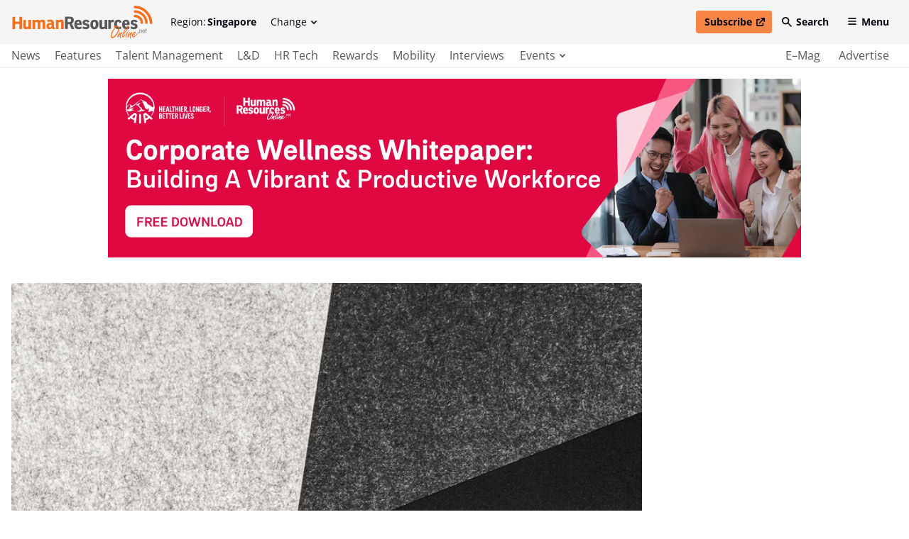

--- FILE ---
content_type: text/html; charset=utf-8
request_url: https://www.humanresourcesonline.net/a-majority-of-candidates-say-their-appearance-and-dressing-is-important-for-interviews
body_size: 47226
content:
<!DOCTYPE html>
<html lang="en" class="scroll-smooth">
  <head>
    <meta charset="UTF-8">
    <meta name="csrf-param" content="authenticity_token" />
<meta name="csrf-token" content="jtzwEuZL2UBRLRwx_zyIslImTGcZYtM66vP7aEVHsHLiuR8Oy368LIZipL0YwPMtLxypg2-8MhXqZal_37uSGw" />
    

    <title>A majority of candidates say their appearance and dressing is important for interviews | Human Resources Online</title>
<link rel="icon" type="image/x-icon" href="/favicon.ico">
<meta name="description" content="Apart from this, close to six in 10 have faced uncomfortable questions about their personal life, with one in three lying about it.">
<link rel="canonical" href="https://www.humanresourcesonline.net/a-majority-of-candidates-say-their-appearance-and-dressing-is-important-for-interviews">
<meta property="og:site_name" content="Human Resources Online">
<meta property="og:title" content="A majority of candidates say their appearance and dressing is important for interviews">
<meta property="og:description" content="Apart from this, close to six in 10 have faced uncomfortable questions about their personal life, with one in three lying about it.">
<meta property="og:type" content="article">
<meta property="og:url" content="https://www.humanresourcesonline.net/a-majority-of-candidates-say-their-appearance-and-dressing-is-important-for-interviews">
<meta property="og:image" content="https://www.humanresourcesonline.net/assets/image-placeholder-1d4ef753d2810b23dbe40f6848984404e488ef92c524d56895da14b58b43f403.png">
<meta name="twitter:card" content="summary">
<meta name="twitter:site" content="Human Resources Online">
<meta name="twitter:title" content="A majority of candidates say their appearance and dressing is important for interviews">
<meta name="twitter:description" content="Apart from this, close to six in 10 have faced uncomfortable questions about their personal life, with one in three lying about it.">
<meta name="twitter:creator" content="@Mag_HR">
<meta name="twitter:url" content="https://www.humanresourcesonline.net/a-majority-of-candidates-say-their-appearance-and-dressing-is-important-for-interviews">
<meta name="twitter:image" content="https://www.humanresourcesonline.net/assets/image-placeholder-1d4ef753d2810b23dbe40f6848984404e488ef92c524d56895da14b58b43f403.png">

    <meta name="viewport" content="width=device-width, initial-scale=1">
    <meta name="MobileOptimized" content="width">
    <meta name="HandheldFriendly" content="true">

    <link rel="stylesheet" href="https://cdn.jsdelivr.net/npm/@splidejs/splide@4.1.3/dist/css/splide-core.min.css" integrity="sha256-ZAXImCY06SjVuIrJfWUETkyCctX5aGdL1AVEBX5CxZA=" crossorigin="anonymous">
    <link rel="stylesheet" href="https://cdn.jsdelivr.net/gh/orestbida/cookieconsent@v2.8.8/dist/cookieconsent.css" media="print" onload="this.media='all'">
    <script>(function(w,d,s,l,i){w[l]=w[l]||[];w[l].push({'gtm.start':
    new Date().getTime(),event:'gtm.js'});var f=d.getElementsByTagName(s)[0],
    j=d.createElement(s),dl=l!='dataLayer'?'&l='+l:'';j.async=true;j.src=
    'https://www.googletagmanager.com/gtm.js?id='+i+dl;f.parentNode.insertBefore(j,f);
    })(window,document,'script','dataLayer','GTM-TH9PKSV');</script>

    <link rel="stylesheet" href="/assets/application-646741092136a88fb2153d48629c968028da5f31abca4c955ff92015ade69a7d.css" data-turbo-track="reload" />
    <script src="/assets/application-9375533ee70ec03031069bc1867c97519ee62636bcb9b66c640a2399e3e168f7.js" data-turbo-track="reload" defer="defer"></script>

    <link rel="apple-touch-icon" sizes="180x180" href="/apple-touch-icon.png">
    <link rel="icon" type="image/png" sizes="32x32" href="/favicon-32x32.png">
    <link rel="icon" type="image/png" sizes="16x16" href="/favicon-16x16.png">
    <link rel="manifest" href="/site.webmanifest">
    <link rel="mask-icon" href="/safari-pinned-tab.svg" color="#61b9d2">
    <meta name="msapplication-TileColor" content="#da532c">
    <meta name="theme-color" content="#ffffff">
    
    <script src="https://cdn.jsdelivr.net/npm/@splidejs/splide@4.1.3/dist/js/splide.min.js" integrity="sha256-EZ92IjxfDkxLNzfU5LeyYSHivLIGLygoFLDrhTVjRxw=" crossorigin="anonymous"></script>
  </head>

  <body class="font-serif text-secondary-650 min-h-screen relative pt-[70px] lg:pt-[95px] 2xl:pt-[134px]" data-controller="main">
    <noscript><iframe data-name="google-tag-manager" src="https://www.googletagmanager.com/ns.html?id=GTM-TH9PKSV"
    height="0" width="0" style="display:none;visibility:hidden"></iframe></noscript>
    <header class="bg-grey-50 flex fixed left-0 top-0 w-full flex-col font-sans text-sm z-50 lg:border-b-2 lg:border-b-grey-50 transition duration-100 ease-linear" data-controller="header" data-header-target="headerWrapper" data-action="scroll@window->header#checkOnScroll">
  <div data-header-target="headerTop" class="ease-in transition duration-75 z-50">
    <div class="max-w-screen-2xl w-full mx-auto py-2 2xl:py-4 flex items-center px-4 2xl:justify-between relative z-40" data-header-target="headerTopWrapper">

      <a href="/" class="lg:mr-6 2xl:order-2 2xl:mr-0 ease-in-out transition" data-header-target="headerLogo">
        <span class="lg:invisible lg:hidden w-[140px] h-[54px] block">
          <svg xmlns="http://www.w3.org/2000/svg" viewBox="0 0 140 54" style="enable-background:new 0 0 140 54;" xml:space="preserve" class="w-full block h-full" focusable="false">
<style type="text/css">
	.hr-double-svg-0{fill:#F37021;}
	.hr-double-svg-1{fill:#58595B;}
</style>
<title>Human-Resources-Online</title>
<g>
	<path class="hr-double-svg-0" d="M27.1,0v8.1h-6.7V0H16v20.2h4.3v-8.5h6.7v8.5h4.3V0H27.1z M37.8,20.5c1.8,0,3.2-0.7,4.3-1.6l0.2,1.3H46V5.1
		h-4.2V16c-0.7,0.5-1.5,1-2.4,1c-0.8,0-1.3-0.3-1.4-1.2c-0.1-0.2-0.1-0.7-0.1-1V5.1l-4.3,0.4v9.7c0,0.5,0,1.3,0.1,1.9
		C33.9,19.2,35.2,20.5,37.8,20.5L37.8,20.5L37.8,20.5z M56.5,4.9c-1.8,0-3.2,0.7-4.2,1.5l-0.2-1.3h-3.8v15.1h4.3V9.4
		c0.6-0.5,1.5-1,2.4-1c0.8,0,1.3,0.3,1.4,1.2c0,0.2,0.1,0.6,0.1,1v9.7h4.2V9.3c0.6-0.4,1.4-0.9,2.3-0.9c0.8,0,1.3,0.3,1.4,1.2
		c0,0.2,0.1,0.6,0.1,1v9.7h4.2V10c0-0.5,0-1.3-0.1-1.9c-0.3-2-1.5-3.2-4.1-3.2c-1.8,0-3.3,0.6-4.5,1.6C59.3,5.5,58.2,4.9,56.5,4.9
		L56.5,4.9L56.5,4.9z M72.5,8.7c1-0.3,2.2-0.6,3.6-0.6c1.6,0,2.7,0.6,2.7,2.3v0.4c-0.9-0.2-1.4-0.3-2.3-0.3c-3.8,0-5.8,1.8-5.8,5.3
		c0,2.6,1.4,4.7,4.5,4.7c1.9,0,3.4-0.9,4.2-1.7c0.3,1.1,1.2,1.7,2.6,1.7c0.8,0,1.8-0.2,2.6-0.5l-0.3-2.6c-0.3,0.1-0.5,0.1-0.7,0.1
		c-0.6,0-0.8-0.4-0.8-1.1v-4.9c0-1.1-0.1-2.1-0.3-2.9c-0.6-3.1-2.9-3.8-5.8-3.8c-1.8,0-3.9,0.5-4.8,0.8L72.5,8.7L72.5,8.7L72.5,8.7z
		 M78.8,16.2c-0.5,0.6-1.4,1.2-2.2,1.2c-1.1,0-1.7-0.8-1.7-2.1c0-1.7,0.9-2.3,2.3-2.3c0.7,0,1.2,0.2,1.6,0.3L78.8,16.2L78.8,16.2
		L78.8,16.2z M89.9,5.1h-3.8v15.1h4.3V9.4c0.6-0.5,1.5-1,2.4-1c0.8,0,1.4,0.3,1.5,1.2c0,0.2,0,0.6,0,1v9.7h4.2V10
		c0-0.5,0-1.3-0.1-1.9c-0.3-2-1.1-3.6-3.8-3.6c-1.8,0-3.6,1.1-4.6,1.9L89.9,5.1L89.9,5.1L89.9,5.1z"/>
	<path class="hr-double-svg-1" d="M10.9,29.9c1.8-1,3.2-2.7,3.2-5.6c0-3.9-2.9-5.5-7.2-5.5H0v20.2h4.3v-8.1h2.6l3.4,8.1h4.6L10.9,29.9L10.9,29.9
		L10.9,29.9z M4.3,27.6v-5.6h2.4c2,0,3.1,0.6,3.1,2.8c0,1.9-1.3,2.8-2.9,2.8C6.9,27.6,4.3,27.6,4.3,27.6z M26.8,32.2v-1.5
		c0-4.5-1.7-7.1-5.7-7.1c-3.4,0-6.2,2.2-6.2,7.6c0,4.3,1.5,8,7,8c1.8,0,3.6-0.5,4.6-1l-0.2-3.6c-1.4,0.8-2.6,1.2-4,1.2
		c-1.7,0-3.1-1.1-3.2-3.6L26.8,32.2L26.8,32.2z M22.9,29.7h-3.7c0-1.8,0.6-3,1.9-3C22.2,26.6,22.9,27.6,22.9,29.7L22.9,29.7z
		 M28,37.8c0.9,0.6,3.1,1.5,5.4,1.5c3.3,0,5.9-1.7,5.9-4.9s-2.2-4-4.4-4.6c-1.4-0.4-2.6-0.8-2.6-1.8c0-0.8,0.6-1.2,1.5-1.2
		c1.1,0,1.9,0.6,2.4,1.6l3.2-1.2c-0.5-1.6-1.9-3.5-5.6-3.5c-3.2,0-5.5,1.7-5.5,4.7s1.9,3.9,4.1,4.4c1.6,0.4,2.9,0.7,2.9,2
		c0,0.8-0.5,1.3-1.8,1.3c-1.5,0-3.1-0.7-4.3-1.6L28,37.8L28,37.8L28,37.8z M47,39.3c4.9,0,6.7-3.9,6.7-8.1s-1.4-7.6-6.4-7.6
		c-4.6,0-6.7,3.5-6.7,7.9C40.6,35.3,42.1,39.3,47,39.3L47,39.3L47,39.3z M47.1,35.9c-1.7,0-2.2-1.7-2.2-4.5c0-2.4,0.4-4.6,2.3-4.6
		c1.8,0,2.1,2,2.1,4.4S48.9,35.9,47.1,35.9L47.1,35.9L47.1,35.9z M59.5,39.2c1.8,0,3.2-0.7,4.3-1.6l0.2,1.3h3.7V23.9h-4.2v10.8
		c-0.7,0.5-1.5,1-2.4,1c-0.8,0-1.3-0.3-1.4-1.2c-0.1-0.2-0.1-0.7-0.1-1v-9.7l-4.3,0.4v9.7c0,0.5,0,1.3,0.1,1.9
		C55.7,37.9,56.9,39.2,59.5,39.2L59.5,39.2L59.5,39.2z M76.7,23.6c-1.6,0-2.5,1-3.2,1.8l-0.2-1.5h-3.7v15.1h4.3V28.5
		c0.5-0.5,1.4-1,2.3-1c0.8,0,1.2,0.2,1.6,0.6l0.9-3.7C78.2,24,77.5,23.6,76.7,23.6L76.7,23.6L76.7,23.6z M86.5,35.8
		c-2.3,0-3.1-1.8-3.1-4.6c0-2.2,0.4-4.2,2.1-4.2c1.3,0,1.7,1,1.9,2.1l3.5-1.1c-0.5-2.4-2-4.4-5.3-4.4c-5.1,0-6.6,3.9-6.6,7.8
		c0,3.7,1.4,7.8,6.8,7.8c1.9,0,3.6-0.5,4.6-1l-0.3-3.5C89,35.3,87.7,35.8,86.5,35.8L86.5,35.8L86.5,35.8z M103.6,32.2v-1.5
		c0-4.5-1.7-7.1-5.7-7.1c-3.4,0-6.2,2.2-6.2,7.6c0,4.3,1.5,8,7,8c1.8,0,3.6-0.5,4.6-1l-0.2-3.6c-1.4,0.8-2.6,1.2-4,1.2
		c-1.7,0-3.1-1.1-3.2-3.6L103.6,32.2L103.6,32.2z M99.7,29.7H96c0-1.8,0.6-3,1.9-3C99,26.6,99.7,27.6,99.7,29.7L99.7,29.7z
		 M105.3,37.8c0.9,0.6,3.1,1.5,5.4,1.5c3.3,0,5.9-1.7,5.9-4.9s-2.2-4-4.4-4.6c-1.4-0.4-2.6-0.8-2.6-1.8c0-0.8,0.6-1.2,1.5-1.2
		c1.1,0,1.9,0.6,2.4,1.6l3.2-1.2c-0.5-1.6-1.9-3.5-5.6-3.5c-3.2,0-5.5,1.7-5.5,4.7s1.9,3.9,4.1,4.4c1.6,0.4,2.9,0.7,2.9,2
		c0,0.8-0.5,1.3-1.8,1.3c-1.5,0-3.1-0.7-4.3-1.6L105.3,37.8L105.3,37.8L105.3,37.8z"/>
	<path class="hr-double-svg-0" d="M74.8,44.3c-1.1,2.4-1.5,4.6-1.4,6.4c0.1,0.7,0.3,1.4,0.7,2c0.6,0.7,1.2,1.1,2,1.1c1.3,0,2.9-0.9,4.6-2.7
		c2-2.2,3.7-4.6,5-7.3c1.2-2.5,1.7-4.7,1.6-6.5c-0.1-1.1-0.5-2-1.2-2.7c-0.8-0.8-1.8-1.2-3-1.2c-0.9,0-1.9,0.2-2.9,0.5
		c-0.9,0.3-1.6,0.7-2.1,1.1c-0.2,0.2-0.3,0.4-0.3,0.6c0,0.2,0.1,0.4,0.3,0.5c0.1,0.1,0.3,0.2,0.4,0.2c0.1,0,0.3-0.1,0.5-0.2
		c1-0.6,1.8-0.9,2.5-1C78.4,38,76.2,41,74.8,44.3L74.8,44.3L74.8,44.3z M83.1,34.9c0.7,0,1.2,0.2,1.6,0.6c0.6,0.5,0.9,1.2,0.9,1.9
		c0.1,1.7-0.4,3.7-1.5,6.1c-1,2.1-2.4,4.1-4.2,6.1c-1.4,1.5-2.5,2.3-3.4,2.3c-0.4,0-0.8-0.2-1-0.5c-0.2-0.3-0.3-0.7-0.4-1.1
		c-0.1-0.9,0-1.9,0.3-3.1c0.4-1.6,1.1-3.2,2-4.8c0.9-1.5,2.3-3.5,4.3-5.8c0.5-0.6,0.7-1,0.7-1.1c0-0.1-0.1-0.3-0.3-0.5L83.1,34.9
		L83.1,34.9L83.1,34.9z M87.9,45.6c0.2-0.4,0.4-0.7,0.3-0.9c0-0.2-0.1-0.3-0.2-0.5c-0.1-0.1-0.3-0.2-0.4-0.2c-0.3,0-0.6,0.3-0.9,0.8
		c-0.3,0.6-0.8,1.4-1.3,2.7c-1,2.3-1.5,3.7-1.4,4.2c0,0.2,0.1,0.4,0.3,0.5c0.1,0.1,0.3,0.2,0.4,0.2c0.3,0,0.6-0.3,0.9-0.8
		c1-2.2,2.1-3.7,3.3-4.6c-0.9,1.6-1.2,3.1-1.1,4.4c0.1,0.7,0.2,1.3,0.5,1.8c0.3,0.5,0.7,0.8,1.1,0.8c0.2,0,0.3-0.1,0.4-0.2
		c0.1-0.1,0.2-0.2,0.1-0.3c0-0.1-0.1-0.3-0.3-0.5c-0.3-0.5-0.5-1-0.6-1.6c-0.1-1.7,0.6-3.6,2.3-5.8c0.3-0.4,0.4-0.8,0.4-1.1
		c0-0.4-0.2-0.6-0.6-0.6c-0.7,0-2,1-3.8,3c-0.1,0.1-0.2,0.2-0.3,0.4C87.3,46.7,87.6,46.2,87.9,45.6L87.9,45.6L87.9,45.6z M95.3,45.9
		c1.4-1.4,2.6-2.9,3.6-4.3c2.2-3.2,3.2-5.5,3.1-6.9c0-0.3-0.1-0.6-0.4-0.8c-0.2-0.2-0.5-0.3-0.7-0.3c-0.9,0-2,0.9-3.2,2.8
		c-1.5,2.3-3,5.2-4.4,8.8c-0.5,1.4-0.9,2.6-1.2,3.6c-0.2,1-0.3,1.7-0.3,2.3c0,0.3,0.1,0.6,0.3,0.8c0.3,0.3,0.6,0.5,1,0.5
		c0.9,0,1.7-0.7,2.6-2c0.9-1.3,1.3-2.2,1.2-2.6c0-0.2-0.2-0.4-0.4-0.4c-0.2,0-0.4,0.2-0.6,0.5c-0.4,0.8-0.8,1.4-1,1.8
		c-0.5,0.7-0.9,1-1.3,1c-0.2,0-0.4-0.1-0.4-0.4c0-0.2,0-0.5,0.1-1c0.1-0.5,0.3-1.1,0.5-1.9C94.4,46.8,94.9,46.3,95.3,45.9L95.3,45.9
		L95.3,45.9z M97.5,38.5c1.2-2.2,2.1-3.2,2.7-3.2c0.2,0,0.3,0.1,0.3,0.3c0,0.5-0.3,1.4-1,2.8c-1.4,2.7-3,4.9-4.9,6.7
		C95.5,42.5,96.5,40.3,97.5,38.5L97.5,38.5L97.5,38.5z M100,43.7c-0.2,0.2-0.4,0.5-0.7,1.1c-1,1.6-1.6,3.1-2,4.4
		c-0.5,1.7-0.7,2.7-0.7,3c0,0.1,0.1,0.3,0.2,0.4c0.1,0.2,0.3,0.2,0.5,0.2c0.3,0,0.6-0.2,0.7-0.7c0.3-1.1,0.6-2.2,0.9-3.3
		c0.3-1,1-2.3,1.8-3.9c0.2-0.4,0.4-0.7,0.3-0.9c0-0.1-0.1-0.2-0.1-0.3c-0.1-0.1-0.3-0.2-0.4-0.2C100.4,43.4,100.2,43.5,100,43.7
		L100,43.7L100,43.7z M103.8,45.6c0.2-0.4,0.4-0.7,0.3-0.9c0-0.2-0.1-0.3-0.2-0.5c-0.1-0.1-0.3-0.2-0.4-0.2c-0.3,0-0.6,0.3-0.9,0.8
		c-0.3,0.6-0.8,1.4-1.3,2.7c-1,2.3-1.5,3.7-1.4,4.2c0,0.2,0.1,0.4,0.3,0.5c0.1,0.1,0.3,0.2,0.4,0.2c0.3,0,0.6-0.3,0.9-0.8
		c1-2.2,2.1-3.7,3.3-4.6c-0.9,1.6-1.2,3.1-1.1,4.4c0.1,0.7,0.2,1.3,0.5,1.8c0.3,0.5,0.7,0.8,1.1,0.8c0.2,0,0.3-0.1,0.4-0.2
		c0.1-0.1,0.2-0.2,0.1-0.3c0-0.1-0.1-0.3-0.3-0.5c-0.3-0.5-0.5-1-0.6-1.6c-0.1-1.7,0.6-3.6,2.3-5.8c0.3-0.4,0.4-0.8,0.4-1.1
		c0-0.4-0.2-0.6-0.6-0.6c-0.7,0-2,1-3.8,3c-0.1,0.1-0.2,0.2-0.3,0.4C103.2,46.7,103.5,46.2,103.8,45.6L103.8,45.6L103.8,45.6z
		 M112.7,46.2c0.4-0.8,0.6-1.4,0.6-1.9c0-0.3-0.2-0.6-0.5-0.8c-0.2-0.2-0.5-0.2-0.7-0.2c-0.9,0-2,0.7-3.1,2
		c-1.4,1.6-2.1,3.2-1.9,4.9c0.1,0.6,0.2,1.1,0.6,1.5c0.5,0.5,1.1,0.8,1.8,0.8s1.5-0.2,2.3-0.7c0.8-0.5,1.5-1,2.2-1.8
		c0.9-0.9,2.9-3.3,2.9-3.6c0-0.1,0-0.1-0.1-0.2c-0.1-0.1-0.2-0.2-0.3-0.2c-0.2,0-0.4,0.2-0.7,0.5c-1.4,1.9-4.4,4.5-5.7,4.5
		c-0.6,0-1-0.2-1.2-0.5c-0.1-0.2-0.2-0.3-0.2-0.6l0-0.3C110.5,48.9,111.9,47.8,112.7,46.2L112.7,46.2L112.7,46.2z M110.6,45.4
		c0.4-0.4,0.8-0.6,1-0.6c0.2,0,0.3,0.1,0.3,0.3c0,0.2,0,0.4-0.2,0.6c-0.3,0.7-0.8,1.3-1.5,1.8c-0.4,0.3-0.9,0.6-1.5,0.8
		C109.2,47,109.8,46,110.6,45.4L110.6,45.4L110.6,45.4z"/>
	<path class="hr-double-svg-0" d="M102,41.1c-0.3,0.3-0.3,0.8,0,1.1c0.3,0.3,0.8,0.3,1.1,0s0.3-0.8,0-1.1C102.8,40.8,102.3,40.8,102,41.1
		L102,41.1z"/>
	<path class="hr-double-svg-0" d="M131.5,9.1c-5.1-5.2-11.9-8.2-19.2-8.6c-1.1-0.1-2.1,0.8-2.2,2c0,0.6,0.2,1.2,0.6,1.6c0.3,0.4,0.8,0.6,1.4,0.6
		c12.9,0.6,23.1,10.9,23.7,24c0.1,1.1,1,2,2.2,2c1.1-0.1,2-1,2-2.2C139.6,21.2,136.6,14.3,131.5,9.1L131.5,9.1L131.5,9.1z"/>
	<path class="hr-double-svg-0" d="M112.3,8c-1.1,0-2.1,0.9-2.1,2s0.9,2.1,2,2.1c8.8,0.3,16,7.5,16.3,16.4c0,0.5,0.2,1,0.6,1.4
		c0.4,0.4,0.9,0.6,1.5,0.6c1.1,0,2-1,2-2.1C132.2,17.4,123.3,8.4,112.3,8L112.3,8L112.3,8z"/>
	<path class="hr-double-svg-0" d="M112.3,15.5c-1.1,0-2.1,0.9-2.1,2.1s0.9,2.1,2.1,2.1c4.8,0,8.7,3.9,8.7,8.8c0,0.6,0.2,1.1,0.6,1.5
		c0.4,0.4,0.9,0.6,1.5,0.6c1.1,0,2.1-0.9,2.1-2.1C125.1,21.3,119.4,15.5,112.3,15.5L112.3,15.5L112.3,15.5z"/>
	<path class="hr-double-svg-1" d="M117.9,45.3v-1.1h-0.7v1.1H117.9z M120.2,45.3v-3.7c0-0.4,0.1-0.8,0.3-1c0.2-0.3,0.5-0.4,0.9-0.4
		c0.6,0,0.9,0.4,0.9,1.1v4h0.6v-4.2c0-1-0.5-1.5-1.4-1.5c-0.6,0-1.1,0.3-1.4,0.9h0v-0.8h-0.6v5.6L120.2,45.3L120.2,45.3z M126,44.9
		c-0.8,0-1.2-0.7-1.2-2.1v-0.3h3v-0.2c0-0.9-0.1-1.6-0.4-2c-0.3-0.4-0.7-0.7-1.3-0.7c-1.3,0-1.9,1-1.9,2.9c0,1.9,0.6,2.9,1.8,2.9
		c0.5,0,0.9-0.2,1.2-0.5c0.3-0.4,0.5-0.8,0.5-1.4h-0.6C127.1,44.5,126.7,44.9,126,44.9L126,44.9L126,44.9z M125.2,40.6
		c0.2-0.3,0.5-0.4,0.9-0.4c0.4,0,0.7,0.1,0.9,0.4c0.2,0.3,0.3,0.8,0.3,1.5h-2.3C124.9,41.4,125,40.9,125.2,40.6L125.2,40.6
		L125.2,40.6z M129.5,45.2c0.2,0.1,0.5,0.2,0.9,0.2c0.2,0,0.4,0,0.4-0.1v-0.5c-0.1,0-0.3,0.1-0.4,0.1c-0.4,0-0.6-0.2-0.6-0.6v-4h1
		v-0.5h-1v-1.5h-0.6v1.5h-0.8v0.5h0.8v4.1C129.3,44.8,129.4,45.1,129.5,45.2L129.5,45.2L129.5,45.2z"/>
	<path class="hr-double-svg-1" d="M117,44.3c-0.3,0.3-0.3,0.8,0,1.1s0.8,0.3,1.1,0s0.3-0.8,0-1.1S117.3,44,117,44.3L117,44.3z"/>
</g>
</svg>
        </span>
        <span class="invisible hidden lg:visible lg:block w-[200px] h-[46px] 2xl:w-[300px] 2xl:h-[70px]" data-header-target="headerLogoSingle">
          <svg xmlns="http://www.w3.org/2000/svg" viewBox="0 0 300 70" style="enable-background:new 0 0 300 70;" xml:space="preserve" class="w-full block h-full" focusable="false">
<title>Human-Resources-Online</title>
<style type="text/css">
	.hr-svg-0{fill:#58595B;}
	.hr-svg-1{fill:#F37021;}
</style>
<g>
	<path class="hr-svg-0" d="M127.4,38.3c2.4-1.2,4.3-3.6,4.3-7.4c0-5.1-3.8-7.2-9.5-7.2h-9.3v26.3h5.8V39.6h3.5l4.5,10.5h6.1L127.4,38.3
		L127.4,38.3L127.4,38.3z M118.6,35.3V28h3.2c2.7,0,4.1,0.7,4.1,3.6c0,2.5-1.7,3.7-3.8,3.7L118.6,35.3L118.6,35.3z M148.6,41.3v-1.9
		c0-5.8-2.3-9.2-7.6-9.2c-4.6,0-8.3,2.9-8.3,9.9c0,5.6,2,10.4,9.4,10.4c2.4,0,4.8-0.7,6.2-1.4l-0.3-4.6c-1.9,1-3.5,1.5-5.3,1.5
		c-2.3,0-4.1-1.4-4.2-4.7H148.6z M143.4,38h-5c0-2.3,0.8-4,2.6-4C142.5,34.1,143.4,35.3,143.4,38L143.4,38L143.4,38z M150.2,48.6
		c1.2,0.8,4.2,1.9,7.2,1.9c4.5,0,7.8-2.2,7.8-6.4s-3-5.2-5.9-6c-1.9-0.5-3.5-1-3.5-2.4c0-1.1,0.8-1.6,2-1.6c1.4,0,2.5,0.7,3.2,2.1
		l4.2-1.6c-0.6-2.1-2.6-4.5-7.5-4.5c-4.2,0-7.3,2.3-7.3,6.1s2.6,5.1,5.4,5.8c2.1,0.5,3.8,1,3.8,2.6c0,1-0.7,1.6-2.3,1.6
		c-2,0-4.2-0.9-5.8-2.1L150.2,48.6L150.2,48.6L150.2,48.6z M175.6,50.6c6.5,0,8.9-5.1,8.9-10.5s-1.9-9.9-8.5-9.9
		c-6.1,0-8.9,4.5-8.9,10.3C167.1,45.4,169.1,50.6,175.6,50.6L175.6,50.6L175.6,50.6z M175.7,46.2c-2.3,0-2.9-2.3-2.9-5.8
		c0-3.1,0.5-5.9,3-5.9c2.4,0,2.8,2.6,2.8,5.8S178.1,46.2,175.7,46.2L175.7,46.2L175.7,46.2z M192.3,50.5c2.4,0,4.2-0.9,5.7-2.1
		l0.2,1.7h5V30.5h-5.6v14.1c-0.9,0.7-2,1.3-3.3,1.3c-1,0-1.7-0.3-1.9-1.5c-0.1-0.3-0.1-0.9-0.1-1.3V30.5l-5.7,0.6v12.7
		c0,0.7,0,1.8,0.2,2.5C187.1,48.8,188.7,50.4,192.3,50.5L192.3,50.5L192.3,50.5z M215.1,30.1c-2.1,0-3.4,1.2-4.3,2.3l-0.3-2h-5v19.6
		h5.7V36.5c0.7-0.6,1.9-1.3,3.1-1.3c1,0,1.6,0.3,2.2,0.7l1.2-4.8C217.1,30.7,216.3,30.1,215.1,30.1L215.1,30.1L215.1,30.1z
		 M228.2,46c-3,0-4.2-2.3-4.2-6c0-2.8,0.6-5.5,2.8-5.5c1.7,0,2.2,1.2,2.6,2.7l4.6-1.5c-0.6-3.2-2.7-5.7-7.1-5.7
		c-6.8,0-8.8,5.1-8.8,10.2c0,4.8,1.9,10.2,9.1,10.2c2.6,0,4.8-0.7,6.1-1.3l-0.4-4.5C231.6,45.4,229.9,46,228.2,46L228.2,46L228.2,46
		z M251.1,41.3v-1.9c0-5.8-2.3-9.2-7.6-9.2c-4.6,0-8.3,2.9-8.3,9.9c0,5.6,2,10.4,9.4,10.4c2.4,0,4.8-0.7,6.2-1.4l-0.3-4.6
		c-1.9,1-3.5,1.5-5.3,1.5c-2.3,0-4.1-1.4-4.2-4.7H251.1L251.1,41.3z M245.8,38h-5c0-2.3,0.8-4,2.6-4C244.9,34.1,245.8,35.3,245.8,38
		L245.8,38z M253.3,48.6c1.2,0.8,4.2,1.9,7.2,1.9c4.5,0,7.8-2.2,7.8-6.4s-3-5.2-5.9-6c-1.9-0.5-3.5-1-3.5-2.4c0-1.1,0.8-1.6,2-1.6
		c1.4,0,2.5,0.7,3.2,2.1l4.2-1.6c-0.6-2.1-2.6-4.5-7.5-4.5c-4.2,0-7.3,2.3-7.3,6.1s2.6,5.1,5.4,5.8c2.1,0.5,3.8,1,3.8,2.6
		c0,1-0.7,1.6-2.3,1.6c-2,0-4.2-0.9-5.8-2.1L253.3,48.6L253.3,48.6L253.3,48.6z"/>
	<path class="hr-svg-1" d="M14.8,23.8v10.6h-9V23.8H0v26.3h5.8V39h9v11.1h5.8V23.8H14.8L14.8,23.8z M29,50.5c2.4,0,4.2-0.9,5.7-2.1
		l0.2,1.7h5V30.5h-5.6v14.1c-0.9,0.7-2,1.3-3.3,1.3c-1,0-1.7-0.3-1.9-1.5C29,44.1,29,43.5,29,43.1V30.5l-5.7,0.6v12.7
		c0,0.7,0,1.8,0.2,2.5C23.9,48.9,25.5,50.5,29,50.5L29,50.5L29,50.5z M53.9,30.2c-2.4,0-4.3,1-5.6,2l-0.2-1.7h-5v19.6h5.7V36.1
		c0.7-0.6,2-1.3,3.3-1.3c1,0,1.7,0.4,1.9,1.5c0,0.3,0.1,0.8,0.1,1.2v12.6h5.6V35.9c0.8-0.6,1.9-1.2,3-1.2c1,0,1.7,0.3,1.9,1.5
		c0,0.3,0.1,0.8,0.1,1.2v12.6h5.6V36.8c0-0.7,0-1.8-0.2-2.5c-0.4-2.6-2-4.2-5.5-4.2c-2.3,0-4.3,0.8-6,2.1
		C57.7,31,56.2,30.2,53.9,30.2L53.9,30.2L53.9,30.2z M75.3,35.1c1.3-0.4,3-0.8,4.8-0.8c2.1,0,3.6,0.8,3.6,3v0.5
		c-1.2-0.3-1.9-0.4-3-0.4c-5.1,0-7.7,2.4-7.7,6.8c0,3.4,1.9,6.2,6,6.2c2.6,0,4.5-1.1,5.6-2.2c0.4,1.4,1.6,2.2,3.4,2.2
		c1,0,2.4-0.2,3.5-0.7l-0.4-3.4c-0.4,0.1-0.7,0.2-1,0.2c-0.8,0-1-0.6-1-1.5v-6.3c0-1.4-0.1-2.7-0.4-3.8c-0.9-4-3.8-4.9-7.8-4.9
		c-2.5,0-5.2,0.6-6.4,1L75.3,35.1L75.3,35.1L75.3,35.1z M83.7,45c-0.6,0.8-1.8,1.5-3,1.5c-1.5,0-2.2-1-2.2-2.7c0-2.2,1.2-3,3.1-3
		c0.9,0,1.6,0.3,2.1,0.4L83.7,45L83.7,45L83.7,45z M98.5,30.5h-5v19.6h5.7V36.1c0.8-0.6,2-1.3,3.2-1.3c1.1,0,1.9,0.4,2,1.5
		c0,0.3,0,0.8,0,1.2v12.6h5.6V36.8c0-0.7,0-1.8-0.2-2.5c-0.4-2.6-1.5-4.6-5-4.6c-2.4,0-4.8,1.4-6.2,2.5L98.5,30.5L98.5,30.5
		L98.5,30.5z"/>
	<path class="hr-svg-1" d="M212.5,57.3c-1.4,3.2-2,6-1.8,8.4c0.1,1,0.4,1.8,1,2.6c0.7,1,1.6,1.4,2.7,1.4c1.8,0,3.9-1.2,6.2-3.6
		c2.7-2.8,5-6,6.7-9.6c1.6-3.3,2.3-6.1,2.1-8.5c-0.1-1.4-0.7-2.6-1.7-3.6c-1.1-1.1-2.4-1.6-4-1.6c-1.2,0-2.6,0.2-3.9,0.7
		c-1.1,0.4-2.1,0.9-2.8,1.4c-0.3,0.2-0.4,0.5-0.4,0.8c0,0.3,0.1,0.5,0.3,0.7c0.2,0.2,0.4,0.3,0.6,0.3c0.2,0,0.4-0.1,0.7-0.2
		c1.3-0.7,2.4-1.2,3.3-1.3C217.4,49,214.4,53,212.5,57.3L212.5,57.3L212.5,57.3z M223.7,45c0.9,0,1.6,0.3,2.2,0.8
		c0.7,0.7,1.2,1.5,1.2,2.5c0.2,2.2-0.5,4.9-2.1,8c-1.4,2.8-3.3,5.4-5.6,8c-1.9,2-3.4,3-4.6,3c-0.6,0-1-0.2-1.4-0.7
		c-0.3-0.4-0.4-0.9-0.5-1.5c-0.1-1.2,0-2.5,0.4-4.1c0.6-2.1,1.5-4.2,2.7-6.3c1.2-2,3.1-4.6,5.7-7.6c0.6-0.8,1-1.2,0.9-1.4
		c0-0.2-0.2-0.4-0.4-0.7L223.7,45L223.7,45L223.7,45z M230.2,59c0.3-0.5,0.5-0.9,0.5-1.2c0-0.2-0.1-0.4-0.3-0.6
		c-0.2-0.2-0.3-0.2-0.5-0.2c-0.4,0-0.7,0.4-1.2,1.1c-0.4,0.7-1,1.9-1.7,3.5c-1.3,3-2,4.8-1.9,5.5c0,0.3,0.1,0.5,0.3,0.7
		c0.2,0.2,0.3,0.2,0.6,0.2c0.4,0,0.8-0.3,1.2-1c1.3-2.9,2.8-4.8,4.4-6c-1.2,2.1-1.6,4.1-1.5,5.8c0.1,0.9,0.3,1.7,0.7,2.3
		c0.4,0.7,0.9,1,1.4,1c0.2,0,0.4-0.1,0.6-0.3c0.1-0.1,0.2-0.3,0.2-0.4c0-0.2-0.1-0.4-0.3-0.7c-0.5-0.6-0.7-1.3-0.8-2
		c-0.2-2.2,0.8-4.7,3.1-7.6c0.4-0.5,0.6-1,0.6-1.4c0-0.6-0.3-0.8-0.8-0.8c-0.9,0-2.6,1.3-5.2,4c-0.1,0.2-0.3,0.3-0.5,0.5
		C229.3,60.5,229.7,59.8,230.2,59L230.2,59L230.2,59z M240,59.4c1.9-1.9,3.5-3.7,4.8-5.6c2.9-4.2,4.3-7.2,4.1-9c0-0.4-0.2-0.7-0.5-1
		c-0.3-0.3-0.6-0.4-1-0.4c-1.2,0-2.7,1.2-4.3,3.6c-2.1,3-4,6.9-5.9,11.5c-0.7,1.8-1.2,3.4-1.6,4.7c-0.3,1.3-0.5,2.3-0.4,3
		c0,0.4,0.2,0.8,0.4,1.1c0.3,0.4,0.8,0.6,1.3,0.6c1.2,0,2.3-0.9,3.5-2.7c1.1-1.7,1.7-2.8,1.6-3.4c0-0.3-0.2-0.5-0.6-0.5
		c-0.3,0-0.6,0.2-0.8,0.7c-0.6,1.1-1.1,1.9-1.4,2.3c-0.7,0.9-1.2,1.3-1.7,1.3c-0.3,0-0.5-0.2-0.5-0.5c0-0.2,0-0.7,0.2-1.3
		c0.1-0.6,0.4-1.4,0.7-2.4C238.8,60.5,239.5,59.9,240,59.4L240,59.4L240,59.4z M243,49.7c1.7-2.8,2.8-4.2,3.6-4.2
		c0.2,0,0.4,0.1,0.4,0.4c0.1,0.6-0.4,1.8-1.3,3.6c-1.8,3.5-4,6.4-6.5,8.7C240.3,54.9,241.6,52.1,243,49.7L243,49.7L243,49.7z
		 M246.4,56.5c-0.2,0.2-0.5,0.7-0.9,1.4c-1.3,2.1-2.2,4-2.7,5.7c-0.6,2.2-0.9,3.5-0.9,3.9c0,0.2,0.1,0.4,0.3,0.5
		c0.2,0.2,0.4,0.3,0.7,0.3c0.4,0,0.7-0.3,0.9-1c0.3-1.5,0.8-2.9,1.3-4.3c0.5-1.3,1.3-3.1,2.5-5.1c0.3-0.5,0.5-0.9,0.5-1.2
		c0-0.1-0.1-0.3-0.2-0.4c-0.2-0.2-0.3-0.3-0.6-0.3C246.8,56.2,246.6,56.3,246.4,56.5L246.4,56.5L246.4,56.5z M251.5,59
		c0.3-0.5,0.5-0.9,0.5-1.2c0-0.2-0.1-0.4-0.3-0.6c-0.2-0.2-0.3-0.2-0.5-0.2c-0.4,0-0.7,0.4-1.2,1.1c-0.4,0.7-1,1.9-1.7,3.5
		c-1.3,3-2,4.8-1.9,5.5c0,0.3,0.1,0.5,0.3,0.7c0.2,0.2,0.3,0.2,0.6,0.2c0.4,0,0.8-0.3,1.2-1c1.3-2.9,2.8-4.8,4.4-6
		c-1.2,2.1-1.6,4.1-1.5,5.8c0.1,0.9,0.3,1.7,0.7,2.3c0.4,0.7,0.9,1,1.4,1c0.2,0,0.4-0.1,0.6-0.3c0.1-0.1,0.2-0.3,0.2-0.4
		c0-0.2-0.1-0.4-0.3-0.7c-0.5-0.6-0.7-1.3-0.8-2c-0.2-2.2,0.8-4.7,3.1-7.6c0.4-0.5,0.6-1,0.6-1.4c0-0.6-0.3-0.8-0.8-0.8
		c-0.9,0-2.6,1.3-5.2,4c-0.1,0.2-0.3,0.3-0.5,0.5C250.6,60.5,251,59.8,251.5,59L251.5,59L251.5,59z M263.4,59.8
		c0.6-1,0.8-1.8,0.7-2.5c0-0.4-0.2-0.8-0.6-1.1c-0.3-0.2-0.6-0.3-1-0.3c-1.3,0-2.7,0.9-4.2,2.6c-1.9,2.1-2.8,4.2-2.6,6.4
		c0.1,0.8,0.3,1.4,0.7,1.9c0.6,0.7,1.4,1,2.4,1c1,0,2-0.3,3-0.9c1.1-0.6,2-1.4,2.9-2.3c1.2-1.2,3.9-4.3,3.9-4.8
		c0-0.1-0.1-0.2-0.1-0.3c-0.1-0.1-0.3-0.2-0.4-0.2c-0.3,0-0.6,0.2-0.9,0.6c-1.9,2.5-6,5.9-7.6,5.9c-0.7,0-1.3-0.2-1.7-0.7
		c-0.2-0.2-0.3-0.5-0.3-0.7l0-0.3C260.4,63.3,262.3,61.9,263.4,59.8L263.4,59.8L263.4,59.8z M260.6,58.7c0.6-0.5,1-0.8,1.4-0.8
		c0.2,0,0.4,0.1,0.4,0.4c0,0.2-0.1,0.5-0.2,0.8c-0.5,0.9-1.1,1.7-2,2.4c-0.5,0.4-1.2,0.7-2.1,1C258.7,60.9,259.5,59.6,260.6,58.7
		L260.6,58.7z"/>
	<path class="hr-svg-1" d="M249,53.2c-0.4,0.4-0.4,1,0,1.4c0.4,0.4,1.1,0.4,1.5,0c0.4-0.4,0.4-1,0-1.4C250.1,52.8,249.4,52.8,249,53.2
		L249,53.2z"/>
	<path class="hr-svg-0" d="M270.4,58.7v-1.4h-0.9v1.4H270.4z M273.5,58.7v-4.9c0-0.6,0.1-1,0.4-1.4c0.3-0.3,0.7-0.5,1.2-0.5
		c0.8,0,1.3,0.5,1.3,1.5v5.3h0.8v-5.5c0-1.3-0.6-1.9-1.9-1.9c-0.9,0-1.5,0.4-1.9,1.2h0v-1h-0.8v7.3L273.5,58.7L273.5,58.7z
		 M281.2,58.1c-1,0-1.6-0.9-1.6-2.7v-0.3h4v-0.3c0-1.2-0.2-2.1-0.6-2.7c-0.4-0.6-1-0.9-1.8-0.9c-1.7,0-2.5,1.3-2.5,3.8
		c0,2.5,0.8,3.8,2.5,3.8c0.7,0,1.2-0.2,1.7-0.7c0.4-0.5,0.7-1.1,0.7-1.9h-0.8C282.7,57.5,282.1,58.2,281.2,58.1L281.2,58.1
		L281.2,58.1z M280.1,52.5c0.2-0.4,0.6-0.5,1.2-0.5s0.9,0.2,1.2,0.5c0.3,0.4,0.4,1,0.4,1.9h-3.1C279.7,53.5,279.8,52.9,280.1,52.5
		L280.1,52.5L280.1,52.5z M285.9,58.5c0.2,0.2,0.6,0.3,1.2,0.3c0.3,0,0.5,0,0.6-0.1V58c-0.2,0.1-0.3,0.1-0.5,0.1
		c-0.5,0-0.8-0.3-0.8-0.8v-5.2h1.3v-0.7h-1.3v-2h-0.8v2h-1v0.7h1v5.4C285.6,58,285.7,58.3,285.9,58.5L285.9,58.5z"/>
	<path class="hr-svg-0" d="M269.1,57.3c-0.4,0.4-0.4,1,0,1.4c0.4,0.4,1.1,0.4,1.5,0c0.4-0.4,0.4-1,0-1.4
		C270.1,56.9,269.5,56.9,269.1,57.3L269.1,57.3z"/>
	<path class="hr-svg-1" d="M288.6,11.2c-6.9-6.8-16-10.8-25.7-11.2c-1.5-0.1-2.8,1.1-2.9,2.6c0,0.8,0.3,1.5,0.8,2.1
		c0.5,0.5,1.1,0.8,1.8,0.8c17.3,0.8,31,14.3,31.8,31.4c0.1,1.5,1.4,2.7,2.9,2.6c1.5-0.1,2.7-1.4,2.6-2.9
		C299.5,27,295.5,18,288.6,11.2L288.6,11.2L288.6,11.2z"/>
	<path class="hr-svg-1" d="M262.9,9.8c-1.5,0-2.8,1.1-2.8,2.6c0,1.5,1.1,2.8,2.7,2.8c11.9,0.4,21.5,9.8,21.8,21.5c0,0.7,0.3,1.4,0.8,1.8
		c0.5,0.5,1.2,0.8,2,0.8c1.5,0,2.7-1.3,2.7-2.8C289.6,22.1,277.6,10.3,262.9,9.8L262.9,9.8L262.9,9.8z"/>
	<path class="hr-svg-1" d="M262.9,19.6c-1.5,0-2.8,1.2-2.8,2.7s1.2,2.7,2.8,2.7c6.4,0,11.7,5.2,11.7,11.5c0,0.8,0.3,1.4,0.8,1.9
		c0.5,0.5,1.2,0.8,2,0.8c1.5,0,2.8-1.2,2.8-2.7C280.1,27.2,272.4,19.6,262.9,19.6C262.9,19.6,262.9,19.6,262.9,19.6z"/>
</g>
</svg>
        </span>
        <span class="invisible hidden w-[200px] h-[46px] 2xl:w-[300px] 2xl:h-[70px]" data-header-target="headerLogoSingleWhite">
          <svg xmlns="http://www.w3.org/2000/svg" viewBox="0 0 300 70" style="enable-background:new 0 0 300 70;" xml:space="preserve" class="w-full block h-full" focusable="false">
<title>Human-Resources-Online</title>
<style>
	.hr-svg-white-0{fill:#FFFFFF;}
	.hr-svg-white-1{fill:#F37021;}
</style>
<g>
	<path class="hr-svg-white-0" d="M127.4,38.3c2.4-1.2,4.3-3.6,4.3-7.4c0-5.1-3.8-7.2-9.5-7.2h-9.3v26.3h5.8V39.6h3.5l4.5,10.5h6.1L127.4,38.3
		L127.4,38.3L127.4,38.3z M118.6,35.3V28h3.2c2.7,0,4.1,0.7,4.1,3.6c0,2.5-1.7,3.7-3.8,3.7L118.6,35.3L118.6,35.3z M148.6,41.3v-1.9
		c0-5.8-2.3-9.2-7.6-9.2c-4.6,0-8.3,2.9-8.3,9.9c0,5.6,2,10.4,9.4,10.4c2.4,0,4.8-0.7,6.2-1.4l-0.3-4.6c-1.9,1-3.5,1.5-5.3,1.5
		c-2.3,0-4.1-1.4-4.2-4.7H148.6z M143.4,38h-5c0-2.3,0.8-4,2.6-4C142.5,34.1,143.4,35.3,143.4,38L143.4,38L143.4,38z M150.2,48.6
		c1.2,0.8,4.2,1.9,7.2,1.9c4.5,0,7.8-2.2,7.8-6.4s-3-5.2-5.9-6c-1.9-0.5-3.5-1-3.5-2.4c0-1.1,0.8-1.6,2-1.6c1.4,0,2.5,0.7,3.2,2.1
		l4.2-1.6c-0.6-2.1-2.6-4.5-7.5-4.5c-4.2,0-7.3,2.3-7.3,6.1s2.6,5.1,5.4,5.8c2.1,0.5,3.8,1,3.8,2.6c0,1-0.7,1.6-2.3,1.6
		c-2,0-4.2-0.9-5.8-2.1L150.2,48.6L150.2,48.6L150.2,48.6z M175.6,50.6c6.5,0,8.9-5.1,8.9-10.5s-1.9-9.9-8.5-9.9
		c-6.1,0-8.9,4.5-8.9,10.3C167.1,45.4,169.1,50.6,175.6,50.6L175.6,50.6L175.6,50.6z M175.7,46.2c-2.3,0-2.9-2.3-2.9-5.8
		c0-3.1,0.5-5.9,3-5.9c2.4,0,2.8,2.6,2.8,5.8S178.1,46.2,175.7,46.2L175.7,46.2L175.7,46.2z M192.3,50.5c2.4,0,4.2-0.9,5.7-2.1
		l0.2,1.7h5V30.5h-5.6v14.1c-0.9,0.7-2,1.3-3.3,1.3c-1,0-1.7-0.3-1.9-1.5c-0.1-0.3-0.1-0.9-0.1-1.3V30.5l-5.7,0.6v12.7
		c0,0.7,0,1.8,0.2,2.5C187.1,48.8,188.7,50.4,192.3,50.5L192.3,50.5L192.3,50.5z M215.1,30.1c-2.1,0-3.4,1.2-4.3,2.3l-0.3-2h-5v19.6
		h5.7V36.5c0.7-0.6,1.9-1.3,3.1-1.3c1,0,1.6,0.3,2.2,0.7l1.2-4.8C217.1,30.7,216.3,30.1,215.1,30.1L215.1,30.1L215.1,30.1z
		 M228.2,46c-3,0-4.2-2.3-4.2-6c0-2.8,0.6-5.5,2.8-5.5c1.7,0,2.2,1.2,2.6,2.7l4.6-1.5c-0.6-3.2-2.7-5.7-7.1-5.7
		c-6.8,0-8.8,5.1-8.8,10.2c0,4.8,1.9,10.2,9.1,10.2c2.6,0,4.8-0.7,6.1-1.3l-0.4-4.5C231.6,45.4,229.9,46,228.2,46L228.2,46L228.2,46
		z M251.1,41.3v-1.9c0-5.8-2.3-9.2-7.6-9.2c-4.6,0-8.3,2.9-8.3,9.9c0,5.6,2,10.4,9.4,10.4c2.4,0,4.8-0.7,6.2-1.4l-0.3-4.6
		c-1.9,1-3.5,1.5-5.3,1.5c-2.3,0-4.1-1.4-4.2-4.7H251.1L251.1,41.3z M245.8,38h-5c0-2.3,0.8-4,2.6-4C244.9,34.1,245.8,35.3,245.8,38
		L245.8,38z M253.3,48.6c1.2,0.8,4.2,1.9,7.2,1.9c4.5,0,7.8-2.2,7.8-6.4s-3-5.2-5.9-6c-1.9-0.5-3.5-1-3.5-2.4c0-1.1,0.8-1.6,2-1.6
		c1.4,0,2.5,0.7,3.2,2.1l4.2-1.6c-0.6-2.1-2.6-4.5-7.5-4.5c-4.2,0-7.3,2.3-7.3,6.1s2.6,5.1,5.4,5.8c2.1,0.5,3.8,1,3.8,2.6
		c0,1-0.7,1.6-2.3,1.6c-2,0-4.2-0.9-5.8-2.1L253.3,48.6L253.3,48.6L253.3,48.6z"/>
	<path class="hr-svg-white-1" d="M14.8,23.8v10.6h-9V23.8H0v26.3h5.8V39h9v11.1h5.8V23.8H14.8L14.8,23.8z M29,50.5c2.4,0,4.2-0.9,5.7-2.1
		l0.2,1.7h5V30.5h-5.6v14.1c-0.9,0.7-2,1.3-3.3,1.3c-1,0-1.7-0.3-1.9-1.5C29,44.1,29,43.5,29,43.1V30.5l-5.7,0.6v12.7
		c0,0.7,0,1.8,0.2,2.5C23.9,48.9,25.5,50.5,29,50.5L29,50.5L29,50.5z M53.9,30.2c-2.4,0-4.3,1-5.6,2l-0.2-1.7h-5v19.6h5.7V36.1
		c0.7-0.6,2-1.3,3.3-1.3c1,0,1.7,0.4,1.9,1.5c0,0.3,0.1,0.8,0.1,1.2v12.6h5.6V35.9c0.8-0.6,1.9-1.2,3-1.2c1,0,1.7,0.3,1.9,1.5
		c0,0.3,0.1,0.8,0.1,1.2v12.6h5.6V36.8c0-0.7,0-1.8-0.2-2.5c-0.4-2.6-2-4.2-5.5-4.2c-2.3,0-4.3,0.8-6,2.1
		C57.7,31,56.2,30.2,53.9,30.2L53.9,30.2L53.9,30.2z M75.3,35.1c1.3-0.4,3-0.8,4.8-0.8c2.1,0,3.6,0.8,3.6,3v0.5
		c-1.2-0.3-1.9-0.4-3-0.4c-5.1,0-7.7,2.4-7.7,6.8c0,3.4,1.9,6.2,6,6.2c2.6,0,4.5-1.1,5.6-2.2c0.4,1.4,1.6,2.2,3.4,2.2
		c1,0,2.4-0.2,3.5-0.7l-0.4-3.4c-0.4,0.1-0.7,0.2-1,0.2c-0.8,0-1-0.6-1-1.5v-6.3c0-1.4-0.1-2.7-0.4-3.8c-0.9-4-3.8-4.9-7.8-4.9
		c-2.5,0-5.2,0.6-6.4,1L75.3,35.1L75.3,35.1L75.3,35.1z M83.7,45c-0.6,0.8-1.8,1.5-3,1.5c-1.5,0-2.2-1-2.2-2.7c0-2.2,1.2-3,3.1-3
		c0.9,0,1.6,0.3,2.1,0.4L83.7,45L83.7,45L83.7,45z M98.5,30.5h-5v19.6h5.7V36.1c0.8-0.6,2-1.3,3.2-1.3c1.1,0,1.9,0.4,2,1.5
		c0,0.3,0,0.8,0,1.2v12.6h5.6V36.8c0-0.7,0-1.8-0.2-2.5c-0.4-2.6-1.5-4.6-5-4.6c-2.4,0-4.8,1.4-6.2,2.5L98.5,30.5L98.5,30.5
		L98.5,30.5z"/>
	<path class="hr-svg-white-1" d="M212.5,57.3c-1.4,3.2-2,6-1.8,8.4c0.1,1,0.4,1.8,1,2.6c0.7,1,1.6,1.4,2.7,1.4c1.8,0,3.9-1.2,6.2-3.6
		c2.7-2.8,5-6,6.7-9.6c1.6-3.3,2.3-6.1,2.1-8.5c-0.1-1.4-0.7-2.6-1.7-3.6c-1.1-1.1-2.4-1.6-4-1.6c-1.2,0-2.6,0.2-3.9,0.7
		c-1.1,0.4-2.1,0.9-2.8,1.4c-0.3,0.2-0.4,0.5-0.4,0.8c0,0.3,0.1,0.5,0.3,0.7c0.2,0.2,0.4,0.3,0.6,0.3c0.2,0,0.4-0.1,0.7-0.2
		c1.3-0.7,2.4-1.2,3.3-1.3C217.4,49,214.4,53,212.5,57.3L212.5,57.3L212.5,57.3z M223.7,45c0.9,0,1.6,0.3,2.2,0.8
		c0.7,0.7,1.2,1.5,1.2,2.5c0.2,2.2-0.5,4.9-2.1,8c-1.4,2.8-3.3,5.4-5.6,8c-1.9,2-3.4,3-4.6,3c-0.6,0-1-0.2-1.4-0.7
		c-0.3-0.4-0.4-0.9-0.5-1.5c-0.1-1.2,0-2.5,0.4-4.1c0.6-2.1,1.5-4.2,2.7-6.3c1.2-2,3.1-4.6,5.7-7.6c0.6-0.8,1-1.2,0.9-1.4
		c0-0.2-0.2-0.4-0.4-0.7L223.7,45L223.7,45L223.7,45z M230.2,59c0.3-0.5,0.5-0.9,0.5-1.2c0-0.2-0.1-0.4-0.3-0.6
		c-0.2-0.2-0.3-0.2-0.5-0.2c-0.4,0-0.7,0.4-1.2,1.1c-0.4,0.7-1,1.9-1.7,3.5c-1.3,3-2,4.8-1.9,5.5c0,0.3,0.1,0.5,0.3,0.7
		c0.2,0.2,0.3,0.2,0.6,0.2c0.4,0,0.8-0.3,1.2-1c1.3-2.9,2.8-4.8,4.4-6c-1.2,2.1-1.6,4.1-1.5,5.8c0.1,0.9,0.3,1.7,0.7,2.3
		c0.4,0.7,0.9,1,1.4,1c0.2,0,0.4-0.1,0.6-0.3c0.1-0.1,0.2-0.3,0.2-0.4c0-0.2-0.1-0.4-0.3-0.7c-0.5-0.6-0.7-1.3-0.8-2
		c-0.2-2.2,0.8-4.7,3.1-7.6c0.4-0.5,0.6-1,0.6-1.4c0-0.6-0.3-0.8-0.8-0.8c-0.9,0-2.6,1.3-5.2,4c-0.1,0.2-0.3,0.3-0.5,0.5
		C229.3,60.5,229.7,59.8,230.2,59L230.2,59L230.2,59z M240,59.4c1.9-1.9,3.5-3.7,4.8-5.6c2.9-4.2,4.3-7.2,4.1-9c0-0.4-0.2-0.7-0.5-1
		c-0.3-0.3-0.6-0.4-1-0.4c-1.2,0-2.7,1.2-4.3,3.6c-2.1,3-4,6.9-5.9,11.5c-0.7,1.8-1.2,3.4-1.6,4.7c-0.3,1.3-0.5,2.3-0.4,3
		c0,0.4,0.2,0.8,0.4,1.1c0.3,0.4,0.8,0.6,1.3,0.6c1.2,0,2.3-0.9,3.5-2.7c1.1-1.7,1.7-2.8,1.6-3.4c0-0.3-0.2-0.5-0.6-0.5
		c-0.3,0-0.6,0.2-0.8,0.7c-0.6,1.1-1.1,1.9-1.4,2.3c-0.7,0.9-1.2,1.3-1.7,1.3c-0.3,0-0.5-0.2-0.5-0.5c0-0.2,0-0.7,0.2-1.3
		c0.1-0.6,0.4-1.4,0.7-2.4C238.8,60.5,239.5,59.9,240,59.4L240,59.4L240,59.4z M243,49.7c1.7-2.8,2.8-4.2,3.6-4.2
		c0.2,0,0.4,0.1,0.4,0.4c0.1,0.6-0.4,1.8-1.3,3.6c-1.8,3.5-4,6.4-6.5,8.7C240.3,54.9,241.6,52.1,243,49.7L243,49.7L243,49.7z
		 M246.4,56.5c-0.2,0.2-0.5,0.7-0.9,1.4c-1.3,2.1-2.2,4-2.7,5.7c-0.6,2.2-0.9,3.5-0.9,3.9c0,0.2,0.1,0.4,0.3,0.5
		c0.2,0.2,0.4,0.3,0.7,0.3c0.4,0,0.7-0.3,0.9-1c0.3-1.5,0.8-2.9,1.3-4.3c0.5-1.3,1.3-3.1,2.5-5.1c0.3-0.5,0.5-0.9,0.5-1.2
		c0-0.1-0.1-0.3-0.2-0.4c-0.2-0.2-0.3-0.3-0.6-0.3C246.8,56.2,246.6,56.3,246.4,56.5L246.4,56.5L246.4,56.5z M251.5,59
		c0.3-0.5,0.5-0.9,0.5-1.2c0-0.2-0.1-0.4-0.3-0.6c-0.2-0.2-0.3-0.2-0.5-0.2c-0.4,0-0.7,0.4-1.2,1.1c-0.4,0.7-1,1.9-1.7,3.5
		c-1.3,3-2,4.8-1.9,5.5c0,0.3,0.1,0.5,0.3,0.7c0.2,0.2,0.3,0.2,0.6,0.2c0.4,0,0.8-0.3,1.2-1c1.3-2.9,2.8-4.8,4.4-6
		c-1.2,2.1-1.6,4.1-1.5,5.8c0.1,0.9,0.3,1.7,0.7,2.3c0.4,0.7,0.9,1,1.4,1c0.2,0,0.4-0.1,0.6-0.3c0.1-0.1,0.2-0.3,0.2-0.4
		c0-0.2-0.1-0.4-0.3-0.7c-0.5-0.6-0.7-1.3-0.8-2c-0.2-2.2,0.8-4.7,3.1-7.6c0.4-0.5,0.6-1,0.6-1.4c0-0.6-0.3-0.8-0.8-0.8
		c-0.9,0-2.6,1.3-5.2,4c-0.1,0.2-0.3,0.3-0.5,0.5C250.6,60.5,251,59.8,251.5,59L251.5,59L251.5,59z M263.4,59.8
		c0.6-1,0.8-1.8,0.7-2.5c0-0.4-0.2-0.8-0.6-1.1c-0.3-0.2-0.6-0.3-1-0.3c-1.3,0-2.7,0.9-4.2,2.6c-1.9,2.1-2.8,4.2-2.6,6.4
		c0.1,0.8,0.3,1.4,0.7,1.9c0.6,0.7,1.4,1,2.4,1c1,0,2-0.3,3-0.9c1.1-0.6,2-1.4,2.9-2.3c1.2-1.2,3.9-4.3,3.9-4.8
		c0-0.1-0.1-0.2-0.1-0.3c-0.1-0.1-0.3-0.2-0.4-0.2c-0.3,0-0.6,0.2-0.9,0.6c-1.9,2.5-6,5.9-7.6,5.9c-0.7,0-1.3-0.2-1.7-0.7
		c-0.2-0.2-0.3-0.5-0.3-0.7l0-0.3C260.4,63.3,262.3,61.9,263.4,59.8L263.4,59.8L263.4,59.8z M260.6,58.7c0.6-0.5,1-0.8,1.4-0.8
		c0.2,0,0.4,0.1,0.4,0.4c0,0.2-0.1,0.5-0.2,0.8c-0.5,0.9-1.1,1.7-2,2.4c-0.5,0.4-1.2,0.7-2.1,1C258.7,60.9,259.5,59.6,260.6,58.7
		L260.6,58.7z"/>
	<path class="hr-svg-white-1" d="M249,53.2c-0.4,0.4-0.4,1,0,1.4c0.4,0.4,1.1,0.4,1.5,0c0.4-0.4,0.4-1,0-1.4C250.1,52.8,249.4,52.8,249,53.2
		L249,53.2z"/>
	<path class="hr-svg-white-0" d="M270.4,58.7v-1.4h-0.9v1.4H270.4z M273.5,58.7v-4.9c0-0.6,0.1-1,0.4-1.4c0.3-0.3,0.7-0.5,1.2-0.5
		c0.8,0,1.3,0.5,1.3,1.5v5.3h0.8v-5.5c0-1.3-0.6-1.9-1.9-1.9c-0.9,0-1.5,0.4-1.9,1.2h0v-1h-0.8v7.3L273.5,58.7L273.5,58.7z
		 M281.2,58.1c-1,0-1.6-0.9-1.6-2.7v-0.3h4v-0.3c0-1.2-0.2-2.1-0.6-2.7c-0.4-0.6-1-0.9-1.8-0.9c-1.7,0-2.5,1.3-2.5,3.8
		c0,2.5,0.8,3.8,2.5,3.8c0.7,0,1.2-0.2,1.7-0.7c0.4-0.5,0.7-1.1,0.7-1.9h-0.8C282.7,57.5,282.1,58.2,281.2,58.1L281.2,58.1
		L281.2,58.1z M280.1,52.5c0.2-0.4,0.6-0.5,1.2-0.5s0.9,0.2,1.2,0.5c0.3,0.4,0.4,1,0.4,1.9h-3.1C279.7,53.5,279.8,52.9,280.1,52.5
		L280.1,52.5L280.1,52.5z M285.9,58.5c0.2,0.2,0.6,0.3,1.2,0.3c0.3,0,0.5,0,0.6-0.1V58c-0.2,0.1-0.3,0.1-0.5,0.1
		c-0.5,0-0.8-0.3-0.8-0.8v-5.2h1.3v-0.7h-1.3v-2h-0.8v2h-1v0.7h1v5.4C285.6,58,285.7,58.3,285.9,58.5L285.9,58.5z"/>
	<path class="hr-svg-white-0" d="M269.1,57.3c-0.4,0.4-0.4,1,0,1.4c0.4,0.4,1.1,0.4,1.5,0c0.4-0.4,0.4-1,0-1.4
		C270.1,56.9,269.5,56.9,269.1,57.3L269.1,57.3z"/>
	<path class="hr-svg-white-1" d="M288.6,11.2c-6.9-6.8-16-10.8-25.7-11.2c-1.5-0.1-2.8,1.1-2.9,2.6c0,0.8,0.3,1.5,0.8,2.1
		c0.5,0.5,1.1,0.8,1.8,0.8c17.3,0.8,31,14.3,31.8,31.4c0.1,1.5,1.4,2.7,2.9,2.6c1.5-0.1,2.7-1.4,2.6-2.9
		C299.5,27,295.5,18,288.6,11.2L288.6,11.2L288.6,11.2z"/>
	<path class="hr-svg-white-1" d="M262.9,9.8c-1.5,0-2.8,1.1-2.8,2.6c0,1.5,1.1,2.8,2.7,2.8c11.9,0.4,21.5,9.8,21.8,21.5c0,0.7,0.3,1.4,0.8,1.8
		c0.5,0.5,1.2,0.8,2,0.8c1.5,0,2.7-1.3,2.7-2.8C289.6,22.1,277.6,10.3,262.9,9.8L262.9,9.8L262.9,9.8z"/>
	<path class="hr-svg-white-1" d="M262.9,19.6c-1.5,0-2.8,1.2-2.8,2.7s1.2,2.7,2.8,2.7c6.4,0,11.7,5.2,11.7,11.5c0,0.8,0.3,1.4,0.8,1.9
		c0.5,0.5,1.2,0.8,2,0.8c1.5,0,2.8-1.2,2.8-2.7C280.1,27.2,272.4,19.6,262.9,19.6C262.9,19.6,262.9,19.6,262.9,19.6z"/>
</g>
</svg>

        </span>
      </a>

      <div class="hidden invisible lg:flex lg:visible items-center 2xl:order-1 relative" data-header-target="headerRegion">
        <span class="mr-0.5">Region:</span><strong>Singapore</strong>
        <div data-header-target="dropdownContainerRegions">
          <button class="transparent rounded pl-3 pr-2.5 py-1.5 lg:hover:bg-grey-200 hidden invisible lg:visible lg:flex items-center ml-2"
          id="change-regions-button"
          data-header-target="headerChangeRegionButton"
          aria-haspopup="true"
          aria-expanded="false"
          aria-controls="change-regions"
          data-action="click->header#toggleRegionsButton">
            Change <span class="w-[8px] h-[5px] flex items-center ml-1.5 transition-transform ease-in-out duration-75" data-header-target="dropdownRegionsChangeButtonSpan"><svg xmlns="http://www.w3.org/2000/svg" viewBox="0 0 8 5" xml:space="preserve" class="w-full h-full block fill-current" focusable="false"><path d="M.2.3C.5 0 1 0 1.3.3L4 3 6.6.3c.3-.3.8-.3 1.1 0 .3.3.3.8 0 1.2L4.6 4.8c-.3.3-.8.3-1.1 0L.2 1.4C-.1 1.1-.1.6.2.3z" fill-rule="evenodd" clip-rule="evenodd"/></svg></span>
          </button>
          <div 
  class="absolute pt-1 top-full w-36 z-40 left-3/4 -translate-x-10 hidden"
  data-transition-enter="transition ease-out duration-75"
  data-transition-enter-start="transform -translate-y-1"
  data-transition-enter-end="transform opacity-100 translate-y-0"
  data-transition-leave="transition ease-in duration-75"
  data-transition-leave-start="transform opacity-100 translate-y-0"
  data-transition-leave-end="transform opacity-0 -translate-y-1"
  data-header-target="dropdownMenuRegions"
  data-action="click@window->header#clickOutsideRegions keyup->header#resetOutsideRegions focusout->header#tabRegions"
  id="change-regions"
  aria-labelledby="change-regions-button"
>
  <ul class="bg-white rounded pt-2 pb-3 px-2">
      <li>
        <a class="text-primary-650 flex lg:transition lg:ease-in-out py-1.5 px-3.5 items-center lg:hover:bg-grey-200 rounded-sm capitalize" href="/global">
          global
</a>      </li>
      <li>
        <a class="text-primary-650 flex lg:transition lg:ease-in-out py-1.5 px-3.5 items-center lg:hover:bg-grey-200 rounded-sm capitalize" href="/singapore">
          singapore
</a>      </li>
      <li>
        <a class="text-primary-650 flex lg:transition lg:ease-in-out py-1.5 px-3.5 items-center lg:hover:bg-grey-200 rounded-sm capitalize" href="/hong-kong">
          hong kong
</a>      </li>
      <li>
        <a class="text-primary-650 flex lg:transition lg:ease-in-out py-1.5 px-3.5 items-center lg:hover:bg-grey-200 rounded-sm capitalize" href="/malaysia">
          malaysia
</a>      </li>
      <li>
        <a class="text-primary-650 flex lg:transition lg:ease-in-out py-1.5 px-3.5 items-center lg:hover:bg-grey-200 rounded-sm capitalize" href="/indonesia">
          indonesia
</a>      </li>
      <li>
        <a class="text-primary-650 flex lg:transition lg:ease-in-out py-1.5 px-3.5 items-center lg:hover:bg-grey-200 rounded-sm capitalize" href="/thailand">
          thailand
</a>      </li>
      <li>
        <a class="text-primary-650 flex lg:transition lg:ease-in-out py-1.5 px-3.5 items-center lg:hover:bg-grey-200 rounded-sm capitalize" href="/philippines">
          philippines
</a>      </li>
  </ul>
</div>
        </div>
      </div>

      <span class="flex items-center space-x-1 ml-auto 2xl:order-3 2xl:ml-0" data-header-target="headerRightNav">
        <a href="http://www.lighthouse-media.com/subhumanresources/" target="_blank" rel="noopener noreferrer" class="flex items-center bg-primary-350 font-bold rounded pl-3 pr-2.5 py-1.5 text-secondary-650 lg:hover:bg-primary-650 lg:hover:text-white ease-in-out transition">
          Subscribe
          <span class="sr-only">open in new window</span>
          <span class="w-[12px] h-[12px] flex items-center ml-1.5 transition-transform ease-in-out duration-75"><svg xmlns="http://www.w3.org/2000/svg" viewBox="0 0 10 10" style="enable-background:new 0 0 30 30" xml:space="preserve" class="w-full h-full block fill-current" focusable="false"><path d="M5.7 0c-.4 0-.7.3-.7.7s.3.7.7.7h1.8L3.1 5.9c-.3.3-.3.7 0 1s.7.3 1 0l4.5-4.5v1.8c0 .5.3.8.7.8s.7-.3.7-.7V.7c0-.4-.3-.7-.7-.7H5.7z"/><path d="M1.4 1.4C.6 1.4 0 2.1 0 2.9v5.7C0 9.4.6 10 1.4 10h5.7c.8 0 1.4-.6 1.4-1.4V6.4c0-.4-.3-.7-.7-.7-.3 0-.7.3-.7.7v2.1H1.4V2.9h2.1c.4 0 .7-.3.7-.7s-.2-.8-.6-.8H1.4z"/></svg></span>
        </a>
        <button 
          class="transparent font-bold rounded pl-2.5 pr-3 py-1.5 lg:hover:bg-grey-200 hidden invisible md:visible md:flex items-center"
          data-header-target="headerSearchButton"
          data-action="click->header#openSearchModal"
          id="header-search-modal-button"
          aria-haspopup="true"
          aria-controls="search-modal"
        >
          <span class="w-[14px] h-[14px] flex items-center mr-1.5 mb-[1px]"><svg xmlns="http://www.w3.org/2000/svg" viewBox="0 0 14 14" xml:space="preserve" class="w-full h-full block fill-current" focusable="false"><path d="M5.2 1.7c-1.9 0-3.5 1.6-3.5 3.5s1.6 3.5 3.5 3.5 3.5-1.6 3.5-3.5-1.5-3.5-3.5-3.5zM0 5.2C0 2.3 2.3 0 5.2 0c2.9 0 5.2 2.3 5.2 5.2 0 1.1-.3 2.2-1 3l4.2 4.2c.4.3.4.9 0 1.2-.3.4-.9.4-1.2 0L8.3 9.5C5.9 11.2 2.6 10.6 1 8.3c-.7-.9-1-2-1-3.1z" fill-rule="evenodd" clip-rule="evenodd"/></svg></span> Search
        </button>
        <button 
          class="transparent font-bold rounded pl-2.5 pr-3 py-1.5 flex items-center 2xl:hidden 2xl:invisible lg:hover:bg-grey-200" 
          data-header-target="headerMenuButton"
          data-action="click->header#openMobileMenuButton"
          id="mobile-tablet-nav-button"
          aria-haspopup="true"
          aria-expanded="false"
          aria-controls="mobile-tablet-nav"
        >
          <span class="w-[14px] h-[10px] flex items-center mr-1.5 mb-[2px]"><svg xmlns="http://www.w3.org/2000/svg" viewBox="0 0 14 12" xml:space="preserve" class="w-full h-full block fill-current" focusable="false"><path d="M0 1c0-.6.4-1 1-1h12c.6 0 1 .4 1 1s-.4 1-1 1H1c-.6 0-1-.4-1-1zm0 5c0-.6.4-1 1-1h12c.6 0 1 .4 1 1s-.4 1-1 1H1c-.6 0-1-.4-1-1zm0 5c0-.6.4-1 1-1h12c.6 0 1 .4 1 1s-.4 1-1 1H1c-.6 0-1-.4-1-1z" fill-rule="evenodd" clip-rule="evenodd"/></svg></span> Menu
        </button>
      </span>
    </div>
  </div>

  <div class="bg-white py-1 invisible hidden lg:block lg:visible z-30">
    <nav class="max-w-screen-2xl w-full mx-auto px-4">
      <ul class="flex text-base justify-between">
        <li class="flex">
          <ul class="flex">
              <li class="mr-2 2xl:mr-3 h-[24px] flex relative group ">
                <a aria-label="main navigation to News" target="_self" class="capitalize text-grey-650 lg:group-hover:text-primary-650 relative lg:transition lg:ease-in-out active:bg-primary-50 rounded-sm h-full flex items-center pl-0 pr-1.5" href="/news">
                  News
</a>                <span class="absolute h-[3px] bg-primary-500 left-0 -bottom-1.5 w-full opacity-0 group-hover:opacity-100 lg:transition lg:ease-in-out " role="presentation"></span>
              </li>
              <li class="mr-2 2xl:mr-3 h-[24px] flex relative group ">
                <a aria-label="main navigation to Features" target="_self" class="capitalize text-grey-650 lg:group-hover:text-primary-650 relative lg:transition lg:ease-in-out active:bg-primary-50 rounded-sm h-full flex items-center px-1.5" href="/features">
                  Features
</a>                <span class="absolute h-[3px] bg-primary-500 left-0 -bottom-1.5 w-full opacity-0 group-hover:opacity-100 lg:transition lg:ease-in-out " role="presentation"></span>
              </li>
              <li class="mr-2 2xl:mr-3 h-[24px] flex relative group ">
                <a aria-label="main navigation to Talent Management" target="_self" class="capitalize text-grey-650 lg:group-hover:text-primary-650 relative lg:transition lg:ease-in-out active:bg-primary-50 rounded-sm h-full flex items-center px-1.5" href="/talent-management">
                  Talent Management
</a>                <span class="absolute h-[3px] bg-primary-500 left-0 -bottom-1.5 w-full opacity-0 group-hover:opacity-100 lg:transition lg:ease-in-out " role="presentation"></span>
              </li>
              <li class="mr-2 2xl:mr-3 h-[24px] flex relative group ">
                <a aria-label="main navigation to L&amp;D" target="_self" class="capitalize text-grey-650 lg:group-hover:text-primary-650 relative lg:transition lg:ease-in-out active:bg-primary-50 rounded-sm h-full flex items-center px-1.5" href="/l-d">
                  L&amp;D
</a>                <span class="absolute h-[3px] bg-primary-500 left-0 -bottom-1.5 w-full opacity-0 group-hover:opacity-100 lg:transition lg:ease-in-out " role="presentation"></span>
              </li>
              <li class="mr-2 2xl:mr-3 h-[24px] flex relative group ">
                <a aria-label="main navigation to HR Tech" target="_self" class="capitalize text-grey-650 lg:group-hover:text-primary-650 relative lg:transition lg:ease-in-out active:bg-primary-50 rounded-sm h-full flex items-center px-1.5" href="/hr-technology">
                  HR Tech
</a>                <span class="absolute h-[3px] bg-primary-500 left-0 -bottom-1.5 w-full opacity-0 group-hover:opacity-100 lg:transition lg:ease-in-out " role="presentation"></span>
              </li>
              <li class="mr-2 2xl:mr-3 h-[24px] flex relative group ">
                <a aria-label="main navigation to Rewards" target="_self" class="capitalize text-grey-650 lg:group-hover:text-primary-650 relative lg:transition lg:ease-in-out active:bg-primary-50 rounded-sm h-full flex items-center px-1.5" href="/rewards">
                  Rewards
</a>                <span class="absolute h-[3px] bg-primary-500 left-0 -bottom-1.5 w-full opacity-0 group-hover:opacity-100 lg:transition lg:ease-in-out " role="presentation"></span>
              </li>
              <li class="mr-2 2xl:mr-3 h-[24px] flex relative group ">
                <a aria-label="main navigation to Mobility" target="_self" class="capitalize text-grey-650 lg:group-hover:text-primary-650 relative lg:transition lg:ease-in-out active:bg-primary-50 rounded-sm h-full flex items-center px-1.5" href="/mobility">
                  Mobility
</a>                <span class="absolute h-[3px] bg-primary-500 left-0 -bottom-1.5 w-full opacity-0 group-hover:opacity-100 lg:transition lg:ease-in-out " role="presentation"></span>
              </li>
              <li class="mr-2 2xl:mr-3 h-[24px] flex relative group hidden invisible 2xl:block 2xl:visible">
                <a aria-label="main navigation to Legal" target="_self" class="capitalize text-grey-650 lg:group-hover:text-primary-650 relative lg:transition lg:ease-in-out active:bg-primary-50 rounded-sm h-full flex items-center px-1.5" href="/legal">
                  Legal
</a>                <span class="absolute h-[3px] bg-primary-500 left-0 -bottom-1.5 w-full opacity-0 group-hover:opacity-100 lg:transition lg:ease-in-out " role="presentation"></span>
              </li>
              <li class="mr-2 2xl:mr-3 h-[24px] flex relative group hidden invisible 2xl:block 2xl:visible">
                <a aria-label="main navigation to Leadership" target="_self" class="capitalize text-grey-650 lg:group-hover:text-primary-650 relative lg:transition lg:ease-in-out active:bg-primary-50 rounded-sm h-full flex items-center px-1.5" href="/leadership">
                  Leadership
</a>                <span class="absolute h-[3px] bg-primary-500 left-0 -bottom-1.5 w-full opacity-0 group-hover:opacity-100 lg:transition lg:ease-in-out " role="presentation"></span>
              </li>
            <li class="mr-2 2xl:mr-3 relative group h-[24px] flex">
              <a aria-label="main navigation to interviews" class="capitalize text-grey-650 lg:group-hover:text-primary-650 relative lg:transition lg:ease-in-out active:bg-primary-50 rounded-sm h-full flex items-center px-1.5" href="/interviews">
                Interviews
</a>              <span class="absolute h-[3px] bg-primary-500 left-0 -bottom-1.5 w-full opacity-0 group-hover:opacity-100 lg:transition lg:ease-in-out " role="presentation"></span>
            </li>
            <li class="mr-2 2xl:mr-3 relative group h-[24px] flex" data-header-target="dropdownContainerEvents">
              <button 
                class="h-full flex items-center capitalize text-grey-650 lg:group-hover:text-primary-650 relative lg:transition lg:ease-in-out pl-2 pr-1.5 rounded-sm"
                id="see-events-list-button"
                aria-expanded="false"
                aria-haspopup="true"
                aria-controls="see-events-list"
                data-header-target="dropdownEventsButton" 
                data-action="click->header#toggleEventsButton"
              >
                events <span class="w-[8px] h-[5px] flex items-center ml-1.5 transition-transform ease-in-out duration-75" data-header-target="dropdownEventsButtonSpan"><svg xmlns="http://www.w3.org/2000/svg" viewBox="0 0 8 5" xml:space="preserve" class="w-full h-full block fill-current" focusable="false"><path d="M.2.3C.5 0 1 0 1.3.3L4 3 6.6.3c.3-.3.8-.3 1.1 0 .3.3.3.8 0 1.2L4.6 4.8c-.3.3-.8.3-1.1 0L.2 1.4C-.1 1.1-.1.6.2.3z" fill-rule="evenodd" clip-rule="evenodd"/></svg></span>
              </button>
              <span class="absolute h-[3px] bg-primary-500 left-0 -bottom-1.5 w-full opacity-0 group-hover:opacity-100 lg:transition lg:ease-in-out border-transparent focus:border-transparent focus:ring-0" role="presentation"></span>
              <div 
  class="absolute text-yellow-50 top-full w-72 z-50 hidden -left-2.5"
  data-transition-enter="transition ease-out duration-75"
  data-transition-enter-start="transform translate-y-0.5"
  data-transition-enter-end="transform opacity-100 translate-y-0"
  data-transition-leave="transition ease-in duration-75"
  data-transition-leave-start="transform opacity-100 translate-y-0"
  data-transition-leave-end="transform opacity-0 translate-y-1"
  data-header-target="dropdownMenuEvents"
  data-action="click@window->header#clickOutsideEvents keyup->header#resetOutsideEvents focusout->header#tabEvents"
  id="see-events-list"
  aria-labelledby="see-events-list-button"
>
  <ul class="bg-secondary-650 rounded pt-5 pb-7">
    <li class="mb-3">
      <span class="text-lg font-bold border-b-2 border-b-white mb-2 mx-5 capitalize">awards</span>
      <ul>
          <li class="px-2.5">
            <a href="https://awards.humanresourcesonline.net/southeast-asia/" target="_blank" class="flex capitalize font-bold lg:hover:text-yellow-500 group lg:transition lg:ease-in-out px-2.5 items-center py-1 rounded-sm text-primary-350">
              <span class="sr-only">open in new window</span>
              southeast asia
              <span class="w-[14px] h-[14px] flex items-center ml-1.5 transition-transform ease-in-out duration-75"><svg xmlns="http://www.w3.org/2000/svg" viewBox="0 0 10 10" style="enable-background:new 0 0 30 30" xml:space="preserve" class="w-full h-full block fill-current" focusable="false"><path d="M5.7 0c-.4 0-.7.3-.7.7s.3.7.7.7h1.8L3.1 5.9c-.3.3-.3.7 0 1s.7.3 1 0l4.5-4.5v1.8c0 .5.3.8.7.8s.7-.3.7-.7V.7c0-.4-.3-.7-.7-.7H5.7z"/><path d="M1.4 1.4C.6 1.4 0 2.1 0 2.9v5.7C0 9.4.6 10 1.4 10h5.7c.8 0 1.4-.6 1.4-1.4V6.4c0-.4-.3-.7-.7-.7-.3 0-.7.3-.7.7v2.1H1.4V2.9h2.1c.4 0 .7-.3.7-.7s-.2-.8-.6-.8H1.4z"/></svg></span>
            </a>
          </li>
          <li class="px-2.5">
            <a href="https://awards.humanresourcesonline.net/north-asia/" target="_blank" class="flex capitalize font-bold lg:hover:text-yellow-500 group lg:transition lg:ease-in-out px-2.5 items-center py-1 rounded-sm text-primary-350">
              <span class="sr-only">open in new window</span>
              northeast asia
              <span class="w-[14px] h-[14px] flex items-center ml-1.5 transition-transform ease-in-out duration-75"><svg xmlns="http://www.w3.org/2000/svg" viewBox="0 0 10 10" style="enable-background:new 0 0 30 30" xml:space="preserve" class="w-full h-full block fill-current" focusable="false"><path d="M5.7 0c-.4 0-.7.3-.7.7s.3.7.7.7h1.8L3.1 5.9c-.3.3-.3.7 0 1s.7.3 1 0l4.5-4.5v1.8c0 .5.3.8.7.8s.7-.3.7-.7V.7c0-.4-.3-.7-.7-.7H5.7z"/><path d="M1.4 1.4C.6 1.4 0 2.1 0 2.9v5.7C0 9.4.6 10 1.4 10h5.7c.8 0 1.4-.6 1.4-1.4V6.4c0-.4-.3-.7-.7-.7-.3 0-.7.3-.7.7v2.1H1.4V2.9h2.1c.4 0 .7-.3.7-.7s-.2-.8-.6-.8H1.4z"/></svg></span>
            </a>
          </li>
      </ul>
    </li>
    <li class="mb-3">
      <span class="text-lg font-bold border-b-2 border-b-white mb-2 mx-5 capitalize">conferences</span>
      <ul>
          <li class="px-2.5">
            <a href="https://conferences.humanresourcesonline.net/southeast-asia/" target="_blank" class="flex capitalize font-bold lg:hover:text-yellow-500 group lg:transition lg:ease-in-out px-2.5 items-center py-1 rounded-sm text-primary-350">
              <span class="sr-only">open in new window</span>
              southeast asia
              <span class="w-[14px] h-[14px] flex items-center ml-1.5 transition-transform ease-in-out duration-75"><svg xmlns="http://www.w3.org/2000/svg" viewBox="0 0 10 10" style="enable-background:new 0 0 30 30" xml:space="preserve" class="w-full h-full block fill-current" focusable="false"><path d="M5.7 0c-.4 0-.7.3-.7.7s.3.7.7.7h1.8L3.1 5.9c-.3.3-.3.7 0 1s.7.3 1 0l4.5-4.5v1.8c0 .5.3.8.7.8s.7-.3.7-.7V.7c0-.4-.3-.7-.7-.7H5.7z"/><path d="M1.4 1.4C.6 1.4 0 2.1 0 2.9v5.7C0 9.4.6 10 1.4 10h5.7c.8 0 1.4-.6 1.4-1.4V6.4c0-.4-.3-.7-.7-.7-.3 0-.7.3-.7.7v2.1H1.4V2.9h2.1c.4 0 .7-.3.7-.7s-.2-.8-.6-.8H1.4z"/></svg></span>
            </a>
          </li>
          <li class="px-2.5">
            <a href="https://conferences.humanresourcesonline.net/north-asia/" target="_blank" class="flex capitalize font-bold lg:hover:text-yellow-500 group lg:transition lg:ease-in-out px-2.5 items-center py-1 rounded-sm text-primary-350">
              <span class="sr-only">open in new window</span>
              northeast asia
              <span class="w-[14px] h-[14px] flex items-center ml-1.5 transition-transform ease-in-out duration-75"><svg xmlns="http://www.w3.org/2000/svg" viewBox="0 0 10 10" style="enable-background:new 0 0 30 30" xml:space="preserve" class="w-full h-full block fill-current" focusable="false"><path d="M5.7 0c-.4 0-.7.3-.7.7s.3.7.7.7h1.8L3.1 5.9c-.3.3-.3.7 0 1s.7.3 1 0l4.5-4.5v1.8c0 .5.3.8.7.8s.7-.3.7-.7V.7c0-.4-.3-.7-.7-.7H5.7z"/><path d="M1.4 1.4C.6 1.4 0 2.1 0 2.9v5.7C0 9.4.6 10 1.4 10h5.7c.8 0 1.4-.6 1.4-1.4V6.4c0-.4-.3-.7-.7-.7-.3 0-.7.3-.7.7v2.1H1.4V2.9h2.1c.4 0 .7-.3.7-.7s-.2-.8-.6-.8H1.4z"/></svg></span>
            </a>
          </li>
      </ul>
    </li>
    <li>
      <span class="text-lg font-bold border-b-2 border-b-white mb-2 mx-5 capitalize">others</span>
      <ul>
          <li class="px-2.5">
            <a href="https://masterclasses.humanresourcesonline.net/" target="_blank" class="flex capitalize text-primary-350 font-bold lg:hover:text-yellow-500 group lg:transition lg:ease-in-out px-2.5 items-center py-1 rounded-sm ">
              <span class="sr-only">open in new window</span>
              masterclasses
              <span class="w-[14px] h-[14px] flex items-center ml-1.5 transition-transform ease-in-out duration-75"><svg xmlns="http://www.w3.org/2000/svg" viewBox="0 0 10 10" style="enable-background:new 0 0 30 30" xml:space="preserve" class="w-full h-full block fill-current" focusable="false"><path d="M5.7 0c-.4 0-.7.3-.7.7s.3.7.7.7h1.8L3.1 5.9c-.3.3-.3.7 0 1s.7.3 1 0l4.5-4.5v1.8c0 .5.3.8.7.8s.7-.3.7-.7V.7c0-.4-.3-.7-.7-.7H5.7z"/><path d="M1.4 1.4C.6 1.4 0 2.1 0 2.9v5.7C0 9.4.6 10 1.4 10h5.7c.8 0 1.4-.6 1.4-1.4V6.4c0-.4-.3-.7-.7-.7-.3 0-.7.3-.7.7v2.1H1.4V2.9h2.1c.4 0 .7-.3.7-.7s-.2-.8-.6-.8H1.4z"/></svg></span>
            </a>
          </li>
      </ul>
    </li>
  </ul>
</div>
            </li>
            <li class="mr-5 2xl:mr-7 hidden invisible 2xl:flex 2xl:visible relative group h-[24px]" data-header-target="dropdownContainerAllSections">
              <button 
                class="flex h-full items-center capitalize text-grey-650 lg:group-hover:text-primary-650 relative lg:transition lg:ease-in-out pl-2 pr-1.5 rounded-sm"
                id="see-all-sections-button"
                aria-expanded="false"
                aria-haspopup="true"
                aria-controls="see-all-sections"
                data-header-target="dropdownAllSectionsButton"
                data-action="click->header#toggleAllSectionsButton"
              >
                all sections <span class="w-[8px] h-[5px] flex items-center ml-1.5" data-header-target="dropdownAllSectionsButtonSpan"><svg xmlns="http://www.w3.org/2000/svg" viewBox="0 0 8 5" xml:space="preserve" class="w-full h-full block fill-current" focusable="false"><path d="M.2.3C.5 0 1 0 1.3.3L4 3 6.6.3c.3-.3.8-.3 1.1 0 .3.3.3.8 0 1.2L4.6 4.8c-.3.3-.8.3-1.1 0L.2 1.4C-.1 1.1-.1.6.2.3z" fill-rule="evenodd" clip-rule="evenodd"/></svg></span>
              </button>
              <span class="absolute h-[3px] bg-primary-500 left-0 -bottom-1.5 w-full opacity-0 group-hover:opacity-100 lg:transition lg:ease-in-out border-transparent focus:border-transparent focus:ring-0" role="presentation"></span>
              <div 
  class="fixed text-yellow-50 w-full z-50 hidden left-0"
  data-transition-enter="transition ease-out duration-75"
  data-transition-enter-start="transform translate-y-0.5"
  data-transition-enter-end="transform opacity-100 translate-y-0"
  data-transition-leave="transition ease-in duration-75"
  data-transition-leave-start="transform opacity-100 translate-y-0"
  data-transition-leave-end="transform opacity-0 translate-y-0.5"
  data-header-target="dropdownMenuAllSections"
  data-action="click@window->header#clickOutsideAllSections keyup->header#resetOutsideAllSections focusout->header#tabAllSections"
  id="see-all-sections"
  aria-labelledby="see-all-sections-button"
>
  <div class="bg-secondary-650 pt-5 pb-7">
    <ul class="max-w-screen-2xl w-full mx-auto pl-1.5 pr-4 grid gap-y-8 gap-x-2 grid-cols-3 grid-rows-2">
      <li>
        <span class="text-lg font-bold border-b-2 border-b-white mb-2 capitalize ml-2.5">articles</span>
        <ul class="grid gap-x-3 grid-cols-2 grid-rows-5">
            <li>
              <a target="_self" class="flex capitalize font-bold lg:hover:text-yellow-500 group lg:transition lg:ease-in-out py-1 px-2.5 items-center rounded-sm text-primary-350" href="/news">
                News
</a>            </li>
            <li>
              <a target="_self" class="flex capitalize font-bold lg:hover:text-yellow-500 group lg:transition lg:ease-in-out py-1 px-2.5 items-center rounded-sm text-primary-350" href="/features">
                Features
</a>            </li>
            <li>
              <a target="_self" class="flex capitalize font-bold lg:hover:text-yellow-500 group lg:transition lg:ease-in-out py-1 px-2.5 items-center rounded-sm text-primary-350" href="/talent-management">
                Talent Management
</a>            </li>
            <li>
              <a target="_self" class="flex capitalize font-bold lg:hover:text-yellow-500 group lg:transition lg:ease-in-out py-1 px-2.5 items-center rounded-sm text-primary-350" href="/l-d">
                L&amp;D
</a>            </li>
            <li>
              <a target="_self" class="flex capitalize font-bold lg:hover:text-yellow-500 group lg:transition lg:ease-in-out py-1 px-2.5 items-center rounded-sm text-primary-350" href="/hr-technology">
                HR Tech
</a>            </li>
            <li>
              <a target="_self" class="flex capitalize font-bold lg:hover:text-yellow-500 group lg:transition lg:ease-in-out py-1 px-2.5 items-center rounded-sm text-primary-350" href="/rewards">
                Rewards
</a>            </li>
            <li>
              <a target="_self" class="flex capitalize font-bold lg:hover:text-yellow-500 group lg:transition lg:ease-in-out py-1 px-2.5 items-center rounded-sm text-primary-350" href="/mobility">
                Mobility
</a>            </li>
            <li>
              <a target="_self" class="flex capitalize font-bold lg:hover:text-yellow-500 group lg:transition lg:ease-in-out py-1 px-2.5 items-center rounded-sm text-primary-350" href="/legal">
                Legal
</a>            </li>
            <li>
              <a target="_self" class="flex capitalize font-bold lg:hover:text-yellow-500 group lg:transition lg:ease-in-out py-1 px-2.5 items-center rounded-sm text-primary-350" href="/leadership">
                Leadership
</a>            </li>
            <li>
              <a target="_self" class="flex capitalize font-bold lg:hover:text-yellow-500 group lg:transition lg:ease-in-out py-1 px-2.5 items-center rounded-sm text-primary-350" href="/leadership">
                Webinars
</a>            </li>
            <li>
              <a target="_self" class="flex capitalize font-bold lg:hover:text-yellow-500 group lg:transition lg:ease-in-out py-1 px-2.5 items-center rounded-sm text-primary-350" href="/premium">
                Premium
</a>            </li>
          <li>
            <a class="flex capitalize font-bold lg:hover:text-yellow-500 group lg:transition lg:ease-in-out py-1 px-2.5 items-center rounded-sm text-primary-350" href="/interviews">
              Interviews
</a>          </li>
          <li>
            <a class="flex capitalize font-bold lg:hover:text-yellow-500 group lg:transition lg:ease-in-out py-1 px-2.5 items-center rounded-sm text-primary-350" href="/interviews/case-studies">
              Interviews: Case Studies
</a>          </li>
          <li>
            <a class="flex capitalize font-bold lg:hover:text-yellow-500 group lg:transition lg:ease-in-out py-1 px-2.5 items-center rounded-sm text-primary-350" href="/interviews/contributors">
              Interviews: Contributors
</a>          </li>
          <li>
            <a class="flex capitalize font-bold lg:hover:text-yellow-500 group lg:transition lg:ease-in-out py-1 px-2.5 items-center rounded-sm text-primary-350" href="/interviews/videos">
              Interviews: Videos
</a>          </li>
        </ul>
      </li>
      <li>
        <span class="text-lg font-bold border-b-2 border-b-white mb-2 capitalize ml-2.5">awards</span>
        <ul class="grid gap-x-3 grid-cols-2 grid-rows-5">
            <li>
              <a target="_blank" class="flex capitalize text-primary-350 font-bold lg:hover:text-yellow-500 group lg:transition lg:ease-in-out py-1 px-2.5 items-center rounded-sm" href="https://awards.humanresourcesonline.net/employee-experience-awards/">
                <span class="sr-only">open in new window</span>
                Employee Experience <span class="w-[14px] h-[14px] flex items-center ml-1.5 transition-transform ease-in-out duration-75"><svg xmlns="http://www.w3.org/2000/svg" viewBox="0 0 10 10" style="enable-background:new 0 0 30 30" xml:space="preserve" class="w-full h-full block fill-current" focusable="false"><path d="M5.7 0c-.4 0-.7.3-.7.7s.3.7.7.7h1.8L3.1 5.9c-.3.3-.3.7 0 1s.7.3 1 0l4.5-4.5v1.8c0 .5.3.8.7.8s.7-.3.7-.7V.7c0-.4-.3-.7-.7-.7H5.7z"/><path d="M1.4 1.4C.6 1.4 0 2.1 0 2.9v5.7C0 9.4.6 10 1.4 10h5.7c.8 0 1.4-.6 1.4-1.4V6.4c0-.4-.3-.7-.7-.7-.3 0-.7.3-.7.7v2.1H1.4V2.9h2.1c.4 0 .7-.3.7-.7s-.2-.8-.6-.8H1.4z"/></svg></span>
</a>            </li>
            <li>
              <a target="_blank" class="flex capitalize text-primary-350 font-bold lg:hover:text-yellow-500 group lg:transition lg:ease-in-out py-1 px-2.5 items-center rounded-sm" href="https://awards.humanresourcesonline.net/hr-distinction-voty-awards-hk/">
                <span class="sr-only">open in new window</span>
                HR Distinction <span class="w-[14px] h-[14px] flex items-center ml-1.5 transition-transform ease-in-out duration-75"><svg xmlns="http://www.w3.org/2000/svg" viewBox="0 0 10 10" style="enable-background:new 0 0 30 30" xml:space="preserve" class="w-full h-full block fill-current" focusable="false"><path d="M5.7 0c-.4 0-.7.3-.7.7s.3.7.7.7h1.8L3.1 5.9c-.3.3-.3.7 0 1s.7.3 1 0l4.5-4.5v1.8c0 .5.3.8.7.8s.7-.3.7-.7V.7c0-.4-.3-.7-.7-.7H5.7z"/><path d="M1.4 1.4C.6 1.4 0 2.1 0 2.9v5.7C0 9.4.6 10 1.4 10h5.7c.8 0 1.4-.6 1.4-1.4V6.4c0-.4-.3-.7-.7-.7-.3 0-.7.3-.7.7v2.1H1.4V2.9h2.1c.4 0 .7-.3.7-.7s-.2-.8-.6-.8H1.4z"/></svg></span>
</a>            </li>
            <li>
              <a target="_blank" class="flex capitalize text-primary-350 font-bold lg:hover:text-yellow-500 group lg:transition lg:ease-in-out py-1 px-2.5 items-center rounded-sm" href="https://awards.humanresourcesonline.net/hr-excellence-awards/">
                <span class="sr-only">open in new window</span>
                HR Excellence <span class="w-[14px] h-[14px] flex items-center ml-1.5 transition-transform ease-in-out duration-75"><svg xmlns="http://www.w3.org/2000/svg" viewBox="0 0 10 10" style="enable-background:new 0 0 30 30" xml:space="preserve" class="w-full h-full block fill-current" focusable="false"><path d="M5.7 0c-.4 0-.7.3-.7.7s.3.7.7.7h1.8L3.1 5.9c-.3.3-.3.7 0 1s.7.3 1 0l4.5-4.5v1.8c0 .5.3.8.7.8s.7-.3.7-.7V.7c0-.4-.3-.7-.7-.7H5.7z"/><path d="M1.4 1.4C.6 1.4 0 2.1 0 2.9v5.7C0 9.4.6 10 1.4 10h5.7c.8 0 1.4-.6 1.4-1.4V6.4c0-.4-.3-.7-.7-.7-.3 0-.7.3-.7.7v2.1H1.4V2.9h2.1c.4 0 .7-.3.7-.7s-.2-.8-.6-.8H1.4z"/></svg></span>
</a>            </li>
            <li>
              <a target="_blank" class="flex capitalize text-primary-350 font-bold lg:hover:text-yellow-500 group lg:transition lg:ease-in-out py-1 px-2.5 items-center rounded-sm" href="https://awards.humanresourcesonline.net/hr-vendors-of-the-year/">
                <span class="sr-only">open in new window</span>
                HR Vendors of the Year <span class="w-[14px] h-[14px] flex items-center ml-1.5 transition-transform ease-in-out duration-75"><svg xmlns="http://www.w3.org/2000/svg" viewBox="0 0 10 10" style="enable-background:new 0 0 30 30" xml:space="preserve" class="w-full h-full block fill-current" focusable="false"><path d="M5.7 0c-.4 0-.7.3-.7.7s.3.7.7.7h1.8L3.1 5.9c-.3.3-.3.7 0 1s.7.3 1 0l4.5-4.5v1.8c0 .5.3.8.7.8s.7-.3.7-.7V.7c0-.4-.3-.7-.7-.7H5.7z"/><path d="M1.4 1.4C.6 1.4 0 2.1 0 2.9v5.7C0 9.4.6 10 1.4 10h5.7c.8 0 1.4-.6 1.4-1.4V6.4c0-.4-.3-.7-.7-.7-.3 0-.7.3-.7.7v2.1H1.4V2.9h2.1c.4 0 .7-.3.7-.7s-.2-.8-.6-.8H1.4z"/></svg></span>
</a>            </li>
        </ul>
      </li>
        <li class="pl-2.5">
          <span class="flex text-lg font-bold border-b-2 border-b-white mb-2 capitalize">latest tags</span>
          <ul class="flex flex-wrap pt-1.5">
              <li>
                <a class="inline-flex border-primary-350 border capitalize text-primary-350 font-bold lg:hover:text-yellow-500 group lg:transition lg:ease-in-out py-1 px-2.5 items-center lg:hover:border-yellow-500 rounded-md mr-2 mb-2" href="/contents?tag=Digital+transformation">
                  Digital transformation
</a>              </li>
              <li>
                <a class="inline-flex border-primary-350 border capitalize text-primary-350 font-bold lg:hover:text-yellow-500 group lg:transition lg:ease-in-out py-1 px-2.5 items-center lg:hover:border-yellow-500 rounded-md mr-2 mb-2" href="/contents?tag=Performance">
                  Performance
</a>              </li>
              <li>
                <a class="inline-flex border-primary-350 border capitalize text-primary-350 font-bold lg:hover:text-yellow-500 group lg:transition lg:ease-in-out py-1 px-2.5 items-center lg:hover:border-yellow-500 rounded-md mr-2 mb-2" href="/contents?tag=Job+Moves">
                  Job Moves
</a>              </li>
              <li>
                <a class="inline-flex border-primary-350 border capitalize text-primary-350 font-bold lg:hover:text-yellow-500 group lg:transition lg:ease-in-out py-1 px-2.5 items-center lg:hover:border-yellow-500 rounded-md mr-2 mb-2" href="/contents?tag=Compensation+%26+benefits">
                  Compensation &amp; benefits
</a>              </li>
              <li>
                <a class="inline-flex border-primary-350 border capitalize text-primary-350 font-bold lg:hover:text-yellow-500 group lg:transition lg:ease-in-out py-1 px-2.5 items-center lg:hover:border-yellow-500 rounded-md mr-2 mb-2" href="/contents?tag=Evergreen">
                  Evergreen
</a>              </li>
              <li>
                <a class="inline-flex border-primary-350 border capitalize text-primary-350 font-bold lg:hover:text-yellow-500 group lg:transition lg:ease-in-out py-1 px-2.5 items-center lg:hover:border-yellow-500 rounded-md mr-2 mb-2" href="/contents?tag=HR+trends">
                  HR trends
</a>              </li>
              <li>
                <a class="inline-flex border-primary-350 border capitalize text-primary-350 font-bold lg:hover:text-yellow-500 group lg:transition lg:ease-in-out py-1 px-2.5 items-center lg:hover:border-yellow-500 rounded-md mr-2 mb-2" href="/contents?tag=Leadership">
                  Leadership
</a>              </li>
              <li>
                <a class="inline-flex border-primary-350 border capitalize text-primary-350 font-bold lg:hover:text-yellow-500 group lg:transition lg:ease-in-out py-1 px-2.5 items-center lg:hover:border-yellow-500 rounded-md mr-2 mb-2" href="/contents?tag=Diversity+%26+inclusion">
                  Diversity &amp; inclusion
</a>              </li>
              <li>
                <a class="inline-flex border-primary-350 border capitalize text-primary-350 font-bold lg:hover:text-yellow-500 group lg:transition lg:ease-in-out py-1 px-2.5 items-center lg:hover:border-yellow-500 rounded-md mr-2 mb-2" href="/contents?tag=Event+News">
                  Event News
</a>              </li>
              <li>
                <a class="inline-flex border-primary-350 border capitalize text-primary-350 font-bold lg:hover:text-yellow-500 group lg:transition lg:ease-in-out py-1 px-2.5 items-center lg:hover:border-yellow-500 rounded-md mr-2 mb-2" href="/contents?tag=Upskilling+%26+reskilling">
                  Upskilling &amp; reskilling
</a>              </li>
              <li>
                <a class="inline-flex border-primary-350 border capitalize text-primary-350 font-bold lg:hover:text-yellow-500 group lg:transition lg:ease-in-out py-1 px-2.5 items-center lg:hover:border-yellow-500 rounded-md mr-2 mb-2" href="/contents?tag=HR+Life">
                  HR Life
</a>              </li>
              <li>
                <a class="inline-flex border-primary-350 border capitalize text-primary-350 font-bold lg:hover:text-yellow-500 group lg:transition lg:ease-in-out py-1 px-2.5 items-center lg:hover:border-yellow-500 rounded-md mr-2 mb-2" href="/contents?tag=Outplacement">
                  Outplacement
</a>              </li>
              <li>
                <a class="inline-flex border-primary-350 border capitalize text-primary-350 font-bold lg:hover:text-yellow-500 group lg:transition lg:ease-in-out py-1 px-2.5 items-center lg:hover:border-yellow-500 rounded-md mr-2 mb-2" href="/contents?tag=National+guidelines">
                  National guidelines
</a>              </li>
              <li>
                <a class="inline-flex border-primary-350 border capitalize text-primary-350 font-bold lg:hover:text-yellow-500 group lg:transition lg:ease-in-out py-1 px-2.5 items-center lg:hover:border-yellow-500 rounded-md mr-2 mb-2" href="/contents?tag=Expats">
                  Expats
</a>              </li>
              <li>
                <a class="inline-flex border-primary-350 border capitalize text-primary-350 font-bold lg:hover:text-yellow-500 group lg:transition lg:ease-in-out py-1 px-2.5 items-center lg:hover:border-yellow-500 rounded-md mr-2 mb-2" href="/contents?tag=Corporate+training">
                  Corporate training
</a>              </li>
          </ul>
        </li>
      <li>
        <span class="text-lg font-bold border-b-2 border-b-white mb-2 capitalize ml-2.5">conferences</span>
        <ul class="grid gap-x-3 grid-cols-1">
            <li>
              <a target="_blank" class="flex capitalize text-primary-350 font-bold lg:hover:text-yellow-500 group lg:transition lg:ease-in-out py-1 px-2.5 items-center rounded-sm" href="https://conferences.humanresourcesonline.net/accelerate-hr/">
                <span class="sr-only">open in new window</span>
                Accelerate HR <span class="w-[14px] h-[14px] flex items-center ml-1.5 transition-transform ease-in-out duration-75"><svg xmlns="http://www.w3.org/2000/svg" viewBox="0 0 10 10" style="enable-background:new 0 0 30 30" xml:space="preserve" class="w-full h-full block fill-current" focusable="false"><path d="M5.7 0c-.4 0-.7.3-.7.7s.3.7.7.7h1.8L3.1 5.9c-.3.3-.3.7 0 1s.7.3 1 0l4.5-4.5v1.8c0 .5.3.8.7.8s.7-.3.7-.7V.7c0-.4-.3-.7-.7-.7H5.7z"/><path d="M1.4 1.4C.6 1.4 0 2.1 0 2.9v5.7C0 9.4.6 10 1.4 10h5.7c.8 0 1.4-.6 1.4-1.4V6.4c0-.4-.3-.7-.7-.7-.3 0-.7.3-.7.7v2.1H1.4V2.9h2.1c.4 0 .7-.3.7-.7s-.2-.8-.6-.8H1.4z"/></svg></span>
</a>            </li>
            <li>
              <a target="_blank" class="flex capitalize text-primary-350 font-bold lg:hover:text-yellow-500 group lg:transition lg:ease-in-out py-1 px-2.5 items-center rounded-sm" href="https://conferences.humanresourcesonline.net/inspire-hr-hk/">
                <span class="sr-only">open in new window</span>
                Inspire HR <span class="w-[14px] h-[14px] flex items-center ml-1.5 transition-transform ease-in-out duration-75"><svg xmlns="http://www.w3.org/2000/svg" viewBox="0 0 10 10" style="enable-background:new 0 0 30 30" xml:space="preserve" class="w-full h-full block fill-current" focusable="false"><path d="M5.7 0c-.4 0-.7.3-.7.7s.3.7.7.7h1.8L3.1 5.9c-.3.3-.3.7 0 1s.7.3 1 0l4.5-4.5v1.8c0 .5.3.8.7.8s.7-.3.7-.7V.7c0-.4-.3-.7-.7-.7H5.7z"/><path d="M1.4 1.4C.6 1.4 0 2.1 0 2.9v5.7C0 9.4.6 10 1.4 10h5.7c.8 0 1.4-.6 1.4-1.4V6.4c0-.4-.3-.7-.7-.7-.3 0-.7.3-.7.7v2.1H1.4V2.9h2.1c.4 0 .7-.3.7-.7s-.2-.8-.6-.8H1.4z"/></svg></span>
</a>            </li>
            <li>
              <a target="_blank" class="flex capitalize text-primary-350 font-bold lg:hover:text-yellow-500 group lg:transition lg:ease-in-out py-1 px-2.5 items-center rounded-sm" href="https://leaders-connect-asia.com/">
                <span class="sr-only">open in new window</span>
                Leaders Connect <span class="w-[14px] h-[14px] flex items-center ml-1.5 transition-transform ease-in-out duration-75"><svg xmlns="http://www.w3.org/2000/svg" viewBox="0 0 10 10" style="enable-background:new 0 0 30 30" xml:space="preserve" class="w-full h-full block fill-current" focusable="false"><path d="M5.7 0c-.4 0-.7.3-.7.7s.3.7.7.7h1.8L3.1 5.9c-.3.3-.3.7 0 1s.7.3 1 0l4.5-4.5v1.8c0 .5.3.8.7.8s.7-.3.7-.7V.7c0-.4-.3-.7-.7-.7H5.7z"/><path d="M1.4 1.4C.6 1.4 0 2.1 0 2.9v5.7C0 9.4.6 10 1.4 10h5.7c.8 0 1.4-.6 1.4-1.4V6.4c0-.4-.3-.7-.7-.7-.3 0-.7.3-.7.7v2.1H1.4V2.9h2.1c.4 0 .7-.3.7-.7s-.2-.8-.6-.8H1.4z"/></svg></span>
</a>            </li>
            <li>
              <a target="_blank" class="flex capitalize text-primary-350 font-bold lg:hover:text-yellow-500 group lg:transition lg:ease-in-out py-1 px-2.5 items-center rounded-sm" href="https://conferences.humanresourcesonline.net/learning-and-development/">
                <span class="sr-only">open in new window</span>
                Learning &amp; Development Asia <span class="w-[14px] h-[14px] flex items-center ml-1.5 transition-transform ease-in-out duration-75"><svg xmlns="http://www.w3.org/2000/svg" viewBox="0 0 10 10" style="enable-background:new 0 0 30 30" xml:space="preserve" class="w-full h-full block fill-current" focusable="false"><path d="M5.7 0c-.4 0-.7.3-.7.7s.3.7.7.7h1.8L3.1 5.9c-.3.3-.3.7 0 1s.7.3 1 0l4.5-4.5v1.8c0 .5.3.8.7.8s.7-.3.7-.7V.7c0-.4-.3-.7-.7-.7H5.7z"/><path d="M1.4 1.4C.6 1.4 0 2.1 0 2.9v5.7C0 9.4.6 10 1.4 10h5.7c.8 0 1.4-.6 1.4-1.4V6.4c0-.4-.3-.7-.7-.7-.3 0-.7.3-.7.7v2.1H1.4V2.9h2.1c.4 0 .7-.3.7-.7s-.2-.8-.6-.8H1.4z"/></svg></span>
</a>            </li>
            <li>
              <a target="_blank" class="flex capitalize text-primary-350 font-bold lg:hover:text-yellow-500 group lg:transition lg:ease-in-out py-1 px-2.5 items-center rounded-sm" href="https://nationalcounsellingconference.asia/sg">
                <span class="sr-only">open in new window</span>
                National Counselling &amp; Psychotherapy Conference <span class="w-[14px] h-[14px] flex items-center ml-1.5 transition-transform ease-in-out duration-75"><svg xmlns="http://www.w3.org/2000/svg" viewBox="0 0 10 10" style="enable-background:new 0 0 30 30" xml:space="preserve" class="w-full h-full block fill-current" focusable="false"><path d="M5.7 0c-.4 0-.7.3-.7.7s.3.7.7.7h1.8L3.1 5.9c-.3.3-.3.7 0 1s.7.3 1 0l4.5-4.5v1.8c0 .5.3.8.7.8s.7-.3.7-.7V.7c0-.4-.3-.7-.7-.7H5.7z"/><path d="M1.4 1.4C.6 1.4 0 2.1 0 2.9v5.7C0 9.4.6 10 1.4 10h5.7c.8 0 1.4-.6 1.4-1.4V6.4c0-.4-.3-.7-.7-.7-.3 0-.7.3-.7.7v2.1H1.4V2.9h2.1c.4 0 .7-.3.7-.7s-.2-.8-.6-.8H1.4z"/></svg></span>
</a>            </li>
            <li>
              <a target="_blank" class="flex capitalize text-primary-350 font-bold lg:hover:text-yellow-500 group lg:transition lg:ease-in-out py-1 px-2.5 items-center rounded-sm" href="https://conferences.humanresourcesonline.net/talent-management-asia-hk/">
                <span class="sr-only">open in new window</span>
                Talent Management Asia <span class="w-[14px] h-[14px] flex items-center ml-1.5 transition-transform ease-in-out duration-75"><svg xmlns="http://www.w3.org/2000/svg" viewBox="0 0 10 10" style="enable-background:new 0 0 30 30" xml:space="preserve" class="w-full h-full block fill-current" focusable="false"><path d="M5.7 0c-.4 0-.7.3-.7.7s.3.7.7.7h1.8L3.1 5.9c-.3.3-.3.7 0 1s.7.3 1 0l4.5-4.5v1.8c0 .5.3.8.7.8s.7-.3.7-.7V.7c0-.4-.3-.7-.7-.7H5.7z"/><path d="M1.4 1.4C.6 1.4 0 2.1 0 2.9v5.7C0 9.4.6 10 1.4 10h5.7c.8 0 1.4-.6 1.4-1.4V6.4c0-.4-.3-.7-.7-.7-.3 0-.7.3-.7.7v2.1H1.4V2.9h2.1c.4 0 .7-.3.7-.7s-.2-.8-.6-.8H1.4z"/></svg></span>
</a>            </li>
            <li>
              <a target="_blank" class="flex capitalize text-primary-350 font-bold lg:hover:text-yellow-500 group lg:transition lg:ease-in-out py-1 px-2.5 items-center rounded-sm" href="https://conferences.humanresourcesonline.net/talent-mobility/">
                <span class="sr-only">open in new window</span>
                Talent Mobility <span class="w-[14px] h-[14px] flex items-center ml-1.5 transition-transform ease-in-out duration-75"><svg xmlns="http://www.w3.org/2000/svg" viewBox="0 0 10 10" style="enable-background:new 0 0 30 30" xml:space="preserve" class="w-full h-full block fill-current" focusable="false"><path d="M5.7 0c-.4 0-.7.3-.7.7s.3.7.7.7h1.8L3.1 5.9c-.3.3-.3.7 0 1s.7.3 1 0l4.5-4.5v1.8c0 .5.3.8.7.8s.7-.3.7-.7V.7c0-.4-.3-.7-.7-.7H5.7z"/><path d="M1.4 1.4C.6 1.4 0 2.1 0 2.9v5.7C0 9.4.6 10 1.4 10h5.7c.8 0 1.4-.6 1.4-1.4V6.4c0-.4-.3-.7-.7-.7-.3 0-.7.3-.7.7v2.1H1.4V2.9h2.1c.4 0 .7-.3.7-.7s-.2-.8-.6-.8H1.4z"/></svg></span>
</a>            </li>
            <li>
              <a target="_blank" class="flex capitalize text-primary-350 font-bold lg:hover:text-yellow-500 group lg:transition lg:ease-in-out py-1 px-2.5 items-center rounded-sm" href="https://conferences.humanresourcesonline.net/talent-tech-asia-summit/">
                <span class="sr-only">open in new window</span>
                Talent &amp; Tech Asia Summit <span class="w-[14px] h-[14px] flex items-center ml-1.5 transition-transform ease-in-out duration-75"><svg xmlns="http://www.w3.org/2000/svg" viewBox="0 0 10 10" style="enable-background:new 0 0 30 30" xml:space="preserve" class="w-full h-full block fill-current" focusable="false"><path d="M5.7 0c-.4 0-.7.3-.7.7s.3.7.7.7h1.8L3.1 5.9c-.3.3-.3.7 0 1s.7.3 1 0l4.5-4.5v1.8c0 .5.3.8.7.8s.7-.3.7-.7V.7c0-.4-.3-.7-.7-.7H5.7z"/><path d="M1.4 1.4C.6 1.4 0 2.1 0 2.9v5.7C0 9.4.6 10 1.4 10h5.7c.8 0 1.4-.6 1.4-1.4V6.4c0-.4-.3-.7-.7-.7-.3 0-.7.3-.7.7v2.1H1.4V2.9h2.1c.4 0 .7-.3.7-.7s-.2-.8-.6-.8H1.4z"/></svg></span>
</a>            </li>
            <li>
              <a target="_blank" class="flex capitalize text-primary-350 font-bold lg:hover:text-yellow-500 group lg:transition lg:ease-in-out py-1 px-2.5 items-center rounded-sm" href="https://conferences.humanresourcesonline.net/total-rewards-asia/">
                <span class="sr-only">open in new window</span>
                Total Rewards Asia <span class="w-[14px] h-[14px] flex items-center ml-1.5 transition-transform ease-in-out duration-75"><svg xmlns="http://www.w3.org/2000/svg" viewBox="0 0 10 10" style="enable-background:new 0 0 30 30" xml:space="preserve" class="w-full h-full block fill-current" focusable="false"><path d="M5.7 0c-.4 0-.7.3-.7.7s.3.7.7.7h1.8L3.1 5.9c-.3.3-.3.7 0 1s.7.3 1 0l4.5-4.5v1.8c0 .5.3.8.7.8s.7-.3.7-.7V.7c0-.4-.3-.7-.7-.7H5.7z"/><path d="M1.4 1.4C.6 1.4 0 2.1 0 2.9v5.7C0 9.4.6 10 1.4 10h5.7c.8 0 1.4-.6 1.4-1.4V6.4c0-.4-.3-.7-.7-.7-.3 0-.7.3-.7.7v2.1H1.4V2.9h2.1c.4 0 .7-.3.7-.7s-.2-.8-.6-.8H1.4z"/></svg></span>
</a>            </li>
            <li>
              <a target="_blank" class="flex capitalize text-primary-350 font-bold lg:hover:text-yellow-500 group lg:transition lg:ease-in-out py-1 px-2.5 items-center rounded-sm" href="https://conferences.humanresourcesonline.net/transform-talent/">
                <span class="sr-only">open in new window</span>
                Transform Talent <span class="w-[14px] h-[14px] flex items-center ml-1.5 transition-transform ease-in-out duration-75"><svg xmlns="http://www.w3.org/2000/svg" viewBox="0 0 10 10" style="enable-background:new 0 0 30 30" xml:space="preserve" class="w-full h-full block fill-current" focusable="false"><path d="M5.7 0c-.4 0-.7.3-.7.7s.3.7.7.7h1.8L3.1 5.9c-.3.3-.3.7 0 1s.7.3 1 0l4.5-4.5v1.8c0 .5.3.8.7.8s.7-.3.7-.7V.7c0-.4-.3-.7-.7-.7H5.7z"/><path d="M1.4 1.4C.6 1.4 0 2.1 0 2.9v5.7C0 9.4.6 10 1.4 10h5.7c.8 0 1.4-.6 1.4-1.4V6.4c0-.4-.3-.7-.7-.7-.3 0-.7.3-.7.7v2.1H1.4V2.9h2.1c.4 0 .7-.3.7-.7s-.2-.8-.6-.8H1.4z"/></svg></span>
</a>            </li>
        </ul>
      </li>
      <li>
        <span class="text-lg font-bold border-b-2 border-b-white mb-2 capitalize ml-2.5">events</span>
        <ul class="gap-x-3 grid-cols-2 grid grid-rows-3 grid-flow-col">
            <li>
              <a class="flex capitalize font-bold lg:hover:text-yellow-500 group lg:transition lg:ease-in-out py-1 px-2.5 items-center rounded-sm text-primary-350" href="https://awards.humanresourcesonline.net/southeast-asia/">
                <span class="sr-only">open in new window</span>
                SE asia award <span class="w-[14px] h-[14px] flex items-center ml-1.5 transition-transform ease-in-out duration-75"><svg xmlns="http://www.w3.org/2000/svg" viewBox="0 0 10 10" style="enable-background:new 0 0 30 30" xml:space="preserve" class="w-full h-full block fill-current" focusable="false"><path d="M5.7 0c-.4 0-.7.3-.7.7s.3.7.7.7h1.8L3.1 5.9c-.3.3-.3.7 0 1s.7.3 1 0l4.5-4.5v1.8c0 .5.3.8.7.8s.7-.3.7-.7V.7c0-.4-.3-.7-.7-.7H5.7z"/><path d="M1.4 1.4C.6 1.4 0 2.1 0 2.9v5.7C0 9.4.6 10 1.4 10h5.7c.8 0 1.4-.6 1.4-1.4V6.4c0-.4-.3-.7-.7-.7-.3 0-.7.3-.7.7v2.1H1.4V2.9h2.1c.4 0 .7-.3.7-.7s-.2-.8-.6-.8H1.4z"/></svg></span>
</a>            </li>
            <li>
              <a class="flex capitalize font-bold lg:hover:text-yellow-500 group lg:transition lg:ease-in-out py-1 px-2.5 items-center rounded-sm text-primary-350" href="https://awards.humanresourcesonline.net/north-asia/">
                <span class="sr-only">open in new window</span>
                NE asia award <span class="w-[14px] h-[14px] flex items-center ml-1.5 transition-transform ease-in-out duration-75"><svg xmlns="http://www.w3.org/2000/svg" viewBox="0 0 10 10" style="enable-background:new 0 0 30 30" xml:space="preserve" class="w-full h-full block fill-current" focusable="false"><path d="M5.7 0c-.4 0-.7.3-.7.7s.3.7.7.7h1.8L3.1 5.9c-.3.3-.3.7 0 1s.7.3 1 0l4.5-4.5v1.8c0 .5.3.8.7.8s.7-.3.7-.7V.7c0-.4-.3-.7-.7-.7H5.7z"/><path d="M1.4 1.4C.6 1.4 0 2.1 0 2.9v5.7C0 9.4.6 10 1.4 10h5.7c.8 0 1.4-.6 1.4-1.4V6.4c0-.4-.3-.7-.7-.7-.3 0-.7.3-.7.7v2.1H1.4V2.9h2.1c.4 0 .7-.3.7-.7s-.2-.8-.6-.8H1.4z"/></svg></span>
</a>            </li>
            <li>
              <a class="flex capitalize font-bold lg:hover:text-yellow-500 group lg:transition lg:ease-in-out py-1 px-2.5 items-center rounded-sm text-primary-350" href="https://conferences.humanresourcesonline.net/southeast-asia/">
                <span class="sr-only">open in new window</span>
                SE asia conference <span class="w-[14px] h-[14px] flex items-center ml-1.5 transition-transform ease-in-out duration-75"><svg xmlns="http://www.w3.org/2000/svg" viewBox="0 0 10 10" style="enable-background:new 0 0 30 30" xml:space="preserve" class="w-full h-full block fill-current" focusable="false"><path d="M5.7 0c-.4 0-.7.3-.7.7s.3.7.7.7h1.8L3.1 5.9c-.3.3-.3.7 0 1s.7.3 1 0l4.5-4.5v1.8c0 .5.3.8.7.8s.7-.3.7-.7V.7c0-.4-.3-.7-.7-.7H5.7z"/><path d="M1.4 1.4C.6 1.4 0 2.1 0 2.9v5.7C0 9.4.6 10 1.4 10h5.7c.8 0 1.4-.6 1.4-1.4V6.4c0-.4-.3-.7-.7-.7-.3 0-.7.3-.7.7v2.1H1.4V2.9h2.1c.4 0 .7-.3.7-.7s-.2-.8-.6-.8H1.4z"/></svg></span>
</a>            </li>
            <li>
              <a class="flex capitalize font-bold lg:hover:text-yellow-500 group lg:transition lg:ease-in-out py-1 px-2.5 items-center rounded-sm text-primary-350" href="https://conferences.humanresourcesonline.net/north-asia/">
                <span class="sr-only">open in new window</span>
                NE asia conference <span class="w-[14px] h-[14px] flex items-center ml-1.5 transition-transform ease-in-out duration-75"><svg xmlns="http://www.w3.org/2000/svg" viewBox="0 0 10 10" style="enable-background:new 0 0 30 30" xml:space="preserve" class="w-full h-full block fill-current" focusable="false"><path d="M5.7 0c-.4 0-.7.3-.7.7s.3.7.7.7h1.8L3.1 5.9c-.3.3-.3.7 0 1s.7.3 1 0l4.5-4.5v1.8c0 .5.3.8.7.8s.7-.3.7-.7V.7c0-.4-.3-.7-.7-.7H5.7z"/><path d="M1.4 1.4C.6 1.4 0 2.1 0 2.9v5.7C0 9.4.6 10 1.4 10h5.7c.8 0 1.4-.6 1.4-1.4V6.4c0-.4-.3-.7-.7-.7-.3 0-.7.3-.7.7v2.1H1.4V2.9h2.1c.4 0 .7-.3.7-.7s-.2-.8-.6-.8H1.4z"/></svg></span>
</a>            </li>
            <li>
              <a target="_blank" class="flex capitalize text-primary-350 font-bold lg:hover:text-yellow-500 group lg:transition lg:ease-in-out py-1 px-2.5 items-center rounded-sm" href="https://masterclasses.humanresourcesonline.net/">
                <span class="sr-only">open in new window</span>
                masterclasses <span class="w-[14px] h-[14px] flex items-center ml-1.5 transition-transform ease-in-out duration-75"><svg xmlns="http://www.w3.org/2000/svg" viewBox="0 0 10 10" style="enable-background:new 0 0 30 30" xml:space="preserve" class="w-full h-full block fill-current" focusable="false"><path d="M5.7 0c-.4 0-.7.3-.7.7s.3.7.7.7h1.8L3.1 5.9c-.3.3-.3.7 0 1s.7.3 1 0l4.5-4.5v1.8c0 .5.3.8.7.8s.7-.3.7-.7V.7c0-.4-.3-.7-.7-.7H5.7z"/><path d="M1.4 1.4C.6 1.4 0 2.1 0 2.9v5.7C0 9.4.6 10 1.4 10h5.7c.8 0 1.4-.6 1.4-1.4V6.4c0-.4-.3-.7-.7-.7-.3 0-.7.3-.7.7v2.1H1.4V2.9h2.1c.4 0 .7-.3.7-.7s-.2-.8-.6-.8H1.4z"/></svg></span>
</a>            </li>
        </ul>
      </li>
      <li>
        <span class="text-lg font-bold border-b-2 border-b-white mb-2 capitalize ml-2.5">follow us</span>
        <ul class="flex pt-1.5">
    <li>
      <a target="_blank" rel="noopener noreferrer" class="flex items-center justify-center lg:hover:text-yellow-500 group text-primary-350 lg:transition lg:ease-in-out w-5 h-5 ml-2.5 mr-2" href="https://www.facebook.com/humanresourcesonline/">
        <svg xmlns="http://www.w3.org/2000/svg" viewBox="0 0 30 30" style="enable-background:new 0 0 30 30" xml:space="preserve" class="w-full h-full block fill-current" focusable="false"><title>Facebook</title><path d="M20.7 30V18.4h3.9l.6-4.5h-4.5V11c0-1.3.4-2.2 2.2-2.2h2.4v-4c-1.2-.1-2.3-.2-3.5-.2-3.4 0-5.8 2.1-5.8 6v3.3h-3.9v4.5H16V30H1.7c-1 0-1.7-.7-1.7-1.7V1.7C0 .7.7 0 1.7 0h26.7c.9 0 1.6.7 1.6 1.7v26.7c0 .9-.7 1.7-1.7 1.7l-7.6-.1z"/></svg>
</a>    <li>
    <li>
      <a target="_blank" rel="noopener noreferrer" class="flex items-center justify-center lg:hover:text-yellow-500 group text-primary-350 lg:transition lg:ease-in-out w-5 h-5 ml-2.5 mr-2" href="https://twitter.com/Mag_HR">
        <svg xmlns="http://www.w3.org/2000/svg" viewBox="0 0 30 30" style="enable-background:new 0 0 30 30" xml:space="preserve" class="w-full h-full block fill-current" focusable="false"><title>Twitter</title><path d="M30 5.5c-1.1.5-2.3.8-3.5 1 1.3-.8 2.3-2 2.7-3.5-1.2.7-2.5 1.3-3.9 1.5-1.9-2.1-4.9-2.6-7.4-1.3-2.5 1.4-3.7 4.3-3.1 7-5-.2-9.6-2.6-12.7-6.5-.5 1-.8 2.1-.8 3.2 0 2.1 1 4.1 2.7 5.3-1 0-1.9-.3-2.8-.8v.1c0 3 2 5.5 4.9 6.2-.9.3-1.9.3-2.8.1.8 2.5 3.1 4.3 5.7 4.4-2.5 2.1-5.8 3-9.1 2.6 2.8 1.8 6.1 2.8 9.4 2.8 11.3 0 17.5-9.6 17.5-18v-.8c1.3-1 2.4-2.1 3.2-3.3z"/></svg>
</a>    <li>
    <li>
      <a target="_blank" rel="noopener noreferrer" class="flex items-center justify-center lg:hover:text-yellow-500 group text-primary-350 lg:transition lg:ease-in-out w-5 h-5 ml-2.5 mr-2" href="https://www.linkedin.com/company/human-resources-magazine">
        <svg xmlns="http://www.w3.org/2000/svg" viewBox="0 0 30 30" style="enable-background:new 0 0 30 30" xml:space="preserve" class="w-full h-full block fill-current" focusable="false"><title>Linkedin</title><path d="M6.3 3.9C6.3 5.6 4.8 7 3.1 7S0 5.5 0 3.8C0 2.1 1.4.7 3.1.7c1.8 0 3.2 1.4 3.2 3.2zm.1 5.5H.1v19.9h6.3V9.4zm9.9 0H10v19.9h6.2V18.9c0-5.8 7.5-6.4 7.5 0v10.4H30V16.7c0-9.8-11.1-9.4-13.7-4.6V9.4z"/></svg>
</a>    <li>
    <li>
      <a target="_blank" rel="noopener noreferrer" class="flex items-center justify-center lg:hover:text-yellow-500 group text-primary-350 lg:transition lg:ease-in-out w-5 h-5 ml-2.5 mr-2" href="https://www.youtube.com/channel/UC9j1rbDWC4rBPhHhVbBwWyg">
        <svg xmlns="http://www.w3.org/2000/svg" viewBox="0 0 30 30" style="enable-background:new 0 0 30 30" xml:space="preserve" class="w-full h-full block fill-current" focusable="false"><title>Youtube</title><path d="M29.3 6.4c.5 2.8.7 5.7.7 8.6 0 2.9-.2 5.8-.7 8.6-.3 1.5-1.4 2.7-2.9 3.2-2.6.7-11.4.7-11.4.7s-8.8 0-11.4-.7C2.1 26.3 1 25.1.7 23.6.2 20.8 0 17.9 0 15c0-2.9.2-5.8.7-8.6.3-1.5 1.4-2.7 2.9-3.2C6.2 2.5 15 2.5 15 2.5s8.8 0 11.4.7c1.5.5 2.6 1.7 2.9 3.2zM12 20.5l9-5.5-9-5.5v11z"/></svg>
</a>    <li>
    <li>
      <a target="_blank" rel="noopener noreferrer" class="flex items-center justify-center lg:hover:text-yellow-500 group text-primary-350 lg:transition lg:ease-in-out w-5 h-5 ml-2.5 mr-2" href="https://www.instagram.com/humanresourcesonline">
        <svg xmlns="http://www.w3.org/2000/svg" viewBox="0 0 30 30" style="enable-background:new 0 0 30 30" xml:space="preserve" class="w-full h-full block fill-current" focusable="false"><title>Instagram</title><path d="M15 0c4.1 0 4.6 0 6.2.1 1.2 0 2.5.3 3.6.7 1 .4 1.9 1 2.7 1.7.8.7 1.4 1.7 1.7 2.7.4 1.2.7 2.4.7 3.6.1 1.6.1 2.1.1 6.2s0 4.6-.1 6.2c0 1.2-.3 2.5-.7 3.6-.8 2-2.4 3.6-4.4 4.4-1.2.4-2.4.7-3.6.7-1.6.1-2.1.1-6.2.1s-4.6 0-6.2-.1c-1.2 0-2.5-.3-3.6-.7-2-.8-3.6-2.4-4.4-4.4-.4-1.2-.7-2.4-.7-3.6C0 19.6 0 19.1 0 15s0-4.6.1-6.2c0-1.2.3-2.5.7-3.6.4-1 1-1.9 1.7-2.7.7-.8 1.7-1.4 2.7-1.7C6.4.4 7.6.1 8.8.1 10.4 0 10.9 0 15 0zm0 7.5c-4.1 0-7.5 3.4-7.5 7.5s3.4 7.5 7.5 7.5 7.5-3.4 7.5-7.5-3.4-7.5-7.5-7.5zm9.7-.4c0-1-.8-1.9-1.9-1.9-1 0-1.9.8-1.9 1.9s.9 1.9 2 1.9c1 0 1.8-.8 1.8-1.9.1 0 .1 0 0 0zM15 10.5c2.5 0 4.5 2 4.5 4.5s-2 4.5-4.5 4.5-4.5-2-4.5-4.5 2-4.5 4.5-4.5z"/></svg>
</a>    <li>
    <li>
      <a target="_blank" rel="noopener noreferrer" class="flex items-center justify-center lg:hover:text-yellow-500 group text-primary-350 lg:transition lg:ease-in-out w-5 h-5 ml-2.5 mr-2" href="https://t.me/humanresourcesonline">
        <svg xmlns="http://www.w3.org/2000/svg" viewBox="0 0 30 30" style="enable-background:new 0 0 30 30" xml:space="preserve" class="w-full h-full block fill-current" focusable="false"><title>Telegram</title><path d="M15 27c6.6 0 12-5.4 12-12S21.6 3 15 3 3 8.4 3 15s5.4 12 12 12zm0 3C6.7 30 0 23.3 0 15S6.7 0 15 0s15 6.7 15 15-6.7 15-15 15zm-4.7-13.2-3.7-1.2c-.8-.2-.8-.8.2-1.2l14.6-5.6c.8-.3 1.3.1 1.1 1.2L20 21.7c-.2.8-.7 1-1.4.6l-3.8-2.8-1.8 1.7c-.2.2-.3.3-.6.4-.3 0-.5 0-.7-.5l-1.4-4.3z"/></svg>
</a>    <li>
    <li>
      <a target="_blank" rel="noopener noreferrer" class="flex items-center justify-center lg:hover:text-yellow-500 group text-primary-350 lg:transition lg:ease-in-out w-5 h-5 ml-2.5 mr-2" href="/rss-feed">
        <svg xmlns="http://www.w3.org/2000/svg" viewBox="0 0 30 30" xml:space="preserve" class="w-full h-full block fill-current" focusable="false"><path d="M0 0c16.6 0 30 13.4 30 30h-5C25 16.2 13.8 5 0 5V0zm0 11.7c10.1 0 18.3 8.2 18.3 18.3h-5c0-7.4-6-13.3-13.3-13.3v-5zm0 11.6c3.7 0 6.7 3 6.7 6.7H0v-6.7z"/></svg>
</a>    <li>
</ul>
      </li>
    </ul>
  </div>
</div>
            </li>
          </ul>
        </li>
        <li class="flex">
          <ul class="flex">
            <li class="mr-2 2xl:mr-3 relative group h-[24px] flex">
              <a class="capitalize text-grey-650 lg:group-hover:text-primary-650 relative lg:transition lg:ease-in-out active:bg-primary-50 px-1.5 rounded-sm h-full flex" href="/e-mag">
                e&ndash;mag
</a>            </li>
            <li class="relative group h-[24px] flex">
              <a class="capitalize text-grey-650 lg:group-hover:text-primary-650 relative lg:transition lg:ease-in-out active:bg-primary-50 px-3 rounded-sm h-full flex" href="/advertise">
                advertise
</a>              <span class="absolute h-[3px] bg-primary-500 left-0 -bottom-1.5 w-full opacity-0 group-hover:opacity-100 lg:transition lg:ease-in-out border-transparent focus:border-transparent focus:ring-0 " role="presentation"></span>
            </li>
          </ul>
        </li>
      </ul>
    </nav>
  </div>
  <nav 
  class="fixed text-yellow-50 w-11/12 z-50 right-0 2xl:hidden 2xl:invisible hidden"
  data-transition-enter="transition ease-out duration-200"
  data-transition-enter-start="transform translate-x-full"
  data-transition-enter-end="transform translate-x-0"
  data-transition-leave="transition ease-in duration-200"
  data-transition-leave-start="transform translate-x-0"
  data-transition-leave-end="transform translate-x-full"
  data-header-target="mobileTabletMenu"
  aria-labelledby="mobile-tablet-nav-button"
  id="mobile-tablet-nav"
  data-action="click@window->header#clickOutsideMobileTablet"
>
  <button class="tracking-wide absolute bg-secondary-650 right-0 w-[98px] font-bold capitalize" data-header-target="mobileTabletCloseButton" data-action="click->header#closeMobileTabletMenu">close</button>
  <div class="bg-secondary-650 pt-5 pb-7 h-full overflow-auto">
    <ul class="max-w-screen-2xl w-full mx-auto px-4 md:grid md:grid-cols-2 md:gap-x-3 md:gap-y-1">
      <li class="mb-3 md:col-span-2 lg:hidden lg:invisible">
        <div class="flex items-center pl-2.5 text-base h-full relative">
          <span class="mr-1 w-40"><span class="mr-0.5">Region:</span><strong>Singapore</strong></span>
          <div data-header-target="dropdownContainerMobileRegions">
            <button 
              class="text-primary-350 px-3.5 py-1 rounded transition duration-75 relative" data-header-target="mobileTabletRegionsButton"
              id="mobile-change-regions-button"
              aria-haspopup="true"
              aria-expanded="false"
              aria-controls="mobile-change-regions"
              data-action="click->header#toggleMobileRegionsButton"
            >
              Change
            </button>
            <div 
  class="absolute pt-1 top-full w-36 z-40 left-44 -ml-1 hidden"
  data-transition-enter="transition ease-out duration-75"
  data-transition-enter-start="opacity-0"
  data-transition-enter-end="opacity-100"
  data-transition-leave="transition ease-in duration-75"
  data-transition-leave-start="opacity-100"
  data-transition-leave-end="opacity-0"
  data-header-target="mobileDropdownMenuRegions"
  data-action="click@window->header#clickOutsideMobileRegions keyup->header#resetOutsideMobileRegions focusout->header#tabMobileRegions"
  id="mobile-change-regions"
  aria-labelledby="mobile-change-regions-button"
>
  <ul class="bg-white pt-2 pb-3 px-2 drop-shadow-xl rounded">
      <li>
        <a class="text-primary-650 flex lg:transition lg:ease-in-out py-2 px-2 items-center lg:hover:bg-grey-200 rounded-sm text-lg capitalize" href="/global">
          global
</a>      </li>
      <li>
        <a class="text-primary-650 flex lg:transition lg:ease-in-out py-2 px-2 items-center lg:hover:bg-grey-200 rounded-sm text-lg" href="/singapore">
          singapore
</a>      </li>
      <li>
        <a class="text-primary-650 flex lg:transition lg:ease-in-out py-2 px-2 items-center lg:hover:bg-grey-200 rounded-sm text-lg" href="/hong-kong">
          hong kong
</a>      </li>
      <li>
        <a class="text-primary-650 flex lg:transition lg:ease-in-out py-2 px-2 items-center lg:hover:bg-grey-200 rounded-sm text-lg" href="/malaysia">
          malaysia
</a>      </li>
      <li>
        <a class="text-primary-650 flex lg:transition lg:ease-in-out py-2 px-2 items-center lg:hover:bg-grey-200 rounded-sm text-lg" href="/indonesia">
          indonesia
</a>      </li>
      <li>
        <a class="text-primary-650 flex lg:transition lg:ease-in-out py-2 px-2 items-center lg:hover:bg-grey-200 rounded-sm text-lg" href="/thailand">
          thailand
</a>      </li>
      <li>
        <a class="text-primary-650 flex lg:transition lg:ease-in-out py-2 px-2 items-center lg:hover:bg-grey-200 rounded-sm text-lg" href="/philippines">
          philippines
</a>      </li>
  </ul>
</div>
          </div>
        </div>
      </li>
      <li class="mb-3 py-2 pl-2.5 md:hidden md:invisible">
        <div class="pb-2 pt-0.5 flex items-center">
          <span class="font-sans font-semibold text-sm mr-4">Option:</span>
          <label class="inline-flex items-center cursor-pointer" for="authorMobile">
            <input type="checkbox" name="authorMobile" id="authorMobile" value="" class="sr-only peer" data-action="click-&gt;header#changeFormMobile" />
            <div class="relative w-11 h-6 bg-primary-50 peer-focus:outline-none peer-focus:ring-2 peer-focus:ring-secondary-500 rounded-full peer peer-checked:after:translate-x-full rtl:peer-checked:after:-translate-x-full peer-checked:after:border-primary-650 after:content-[''] after:absolute after:top-[2px] after:left-[2px] after:start-[2px] after:bg-primary-650 after:border-primary-650 after:border after:rounded-full after:h-5 after:w-5 after:transition-all peer-checked:bg-primary-350"></div>
            <span class="ml-2 text-sm font-medium">Search by author</span>
</label>        </div>

        <form action="/contents" method="get" accept-charset="UTF-8" data-header-target="searchModalContentFormMobile" class="flex w-full">
          <label class="sr-only" for="search">search marketing interactive articles
          </label>
          <div class="relative w-full">
            <input id="search" type="search" placeholder="Search site" name="search_query" class="w-full py-2 bg-primary-50 rounded text-primary-650 pr-3 text-base placeholder-grey-500 pl-12">
            <button name="button" type="submit" class="w-5 h-5 flex items-center absolute text-primary-650 top-1/2 -translate-y-1/2 left-3">
              <span><svg xmlns="http://www.w3.org/2000/svg" viewBox="0 0 16 16" xml:space="preserve" class="w-full h-full block fill-current" focusable="false"><path d="M6 2C3.8 2 2 3.8 2 6s1.8 4 4 4 4-1.8 4-4-1.8-4-4-4zM0 6c0-3.3 2.7-6 6-6s6 2.7 6 6c0 1.2-.4 2.5-1.1 3.5l4.8 4.8c.4.4.4 1 0 1.4-.4.4-1 .4-1.4 0l-4.8-4.8C6.8 12.8 3 12.2 1.1 9.5.4 8.5 0 7.2 0 6z" fill-rule="evenodd" clip-rule="evenodd"/></svg></span>
</button>          </div>
        </form>

        <div class="w-full items-stretch text-lg flex-col hidden invisible" data-header-target="searchModalAuthorFormMobile">
          <div class="w-full flex relative flex-col" data-controller="search">
            <label for="site-search-by-author-mobile" class="sr-only">search site by author</label>
            <div class="custom-select relative w-full rounded overflow-hidden">
              <select data-search-target="selectMobile" data-action="change->search#handleChangeMobile" class="w-full py-2 bg-primary-50 rounded text-primary-650 pr-3 text-base placeholder-grey-500 pl-3" id="site-search-by-author-mobile" name="author[slug]">
              </select>
            </div>
            <a href="/authors" id="site-search-by-author-mobile-link" data-search-target="linkMobile" class="flex text-base font-bold capitalize rounded-sm px-4 py-2 mt-2 bg-primary-350 text-primary-650">
              <span>search article by author</span>
            </a>
          </div>
        </div>
      </li>
      <li class="mb-3 md:mb-0">
        <span 
          class="text-xl font-bold border-b-2 border-b-white mb-2 capitalize ml-2.5 relative flex items-center justify-between"
          data-main-target="mobileTabletHeader" data-action="click->main#openMobileMenu"
          id="menu-title-article"
          aria-expanded="false"
          aria-controls="menu-list-article"
          role="button"
        >
          articles
          <span class="w-[14px] h-[9px] flex items-center ml-1.5 transition-transform ease-in-out duration-75 mr-1 md:hidden md:invisible pointer-events-none"><svg xmlns="http://www.w3.org/2000/svg" viewBox="0 0 8 5" xml:space="preserve" class="w-full h-full block fill-current" focusable="false"><path d="M.2.3C.5 0 1 0 1.3.3L4 3 6.6.3c.3-.3.8-.3 1.1 0 .3.3.3.8 0 1.2L4.6 4.8c-.3.3-.8.3-1.1 0L.2 1.4C-.1 1.1-.1.6.2.3z" fill-rule="evenodd" clip-rule="evenodd"/></svg></span>
        </span>
        <ul
          class="mb-2 md:mb-4 lg:mb-2 hidden invisible md:visible md:grid md:gap-x-4 md:grid-cols-1 lg:grid-cols-2"
          id="menu-list-article"
          aria-hidden="true"
          aria-labelledby="menu-title-article"
        >
            <li>
              <a target="_self" class="flex capitalize font-bold lg:hover:text-yellow-500 group lg:transition lg:ease-in-out py-1 px-2.5 items-center rounded-sm text-base md:text-sm xl:text-base text-primary-350" href="/news">
                News
</a>            </li>
            <li>
              <a target="_self" class="flex capitalize font-bold lg:hover:text-yellow-500 group lg:transition lg:ease-in-out py-1 px-2.5 items-center rounded-sm text-base md:text-sm xl:text-base text-primary-350" href="/features">
                Features
</a>            </li>
            <li>
              <a target="_self" class="flex capitalize font-bold lg:hover:text-yellow-500 group lg:transition lg:ease-in-out py-1 px-2.5 items-center rounded-sm text-base md:text-sm xl:text-base text-primary-350" href="/talent-management">
                Talent Management
</a>            </li>
            <li>
              <a target="_self" class="flex capitalize font-bold lg:hover:text-yellow-500 group lg:transition lg:ease-in-out py-1 px-2.5 items-center rounded-sm text-base md:text-sm xl:text-base text-primary-350" href="/l-d">
                L&amp;D
</a>            </li>
            <li>
              <a target="_self" class="flex capitalize font-bold lg:hover:text-yellow-500 group lg:transition lg:ease-in-out py-1 px-2.5 items-center rounded-sm text-base md:text-sm xl:text-base text-primary-350" href="/hr-technology">
                HR Tech
</a>            </li>
            <li>
              <a target="_self" class="flex capitalize font-bold lg:hover:text-yellow-500 group lg:transition lg:ease-in-out py-1 px-2.5 items-center rounded-sm text-base md:text-sm xl:text-base text-primary-350" href="/rewards">
                Rewards
</a>            </li>
            <li>
              <a target="_self" class="flex capitalize font-bold lg:hover:text-yellow-500 group lg:transition lg:ease-in-out py-1 px-2.5 items-center rounded-sm text-base md:text-sm xl:text-base text-primary-350" href="/mobility">
                Mobility
</a>            </li>
            <li>
              <a target="_self" class="flex capitalize font-bold lg:hover:text-yellow-500 group lg:transition lg:ease-in-out py-1 px-2.5 items-center rounded-sm text-base md:text-sm xl:text-base text-primary-350" href="/legal">
                Legal
</a>            </li>
            <li>
              <a target="_self" class="flex capitalize font-bold lg:hover:text-yellow-500 group lg:transition lg:ease-in-out py-1 px-2.5 items-center rounded-sm text-base md:text-sm xl:text-base text-primary-350" href="/leadership">
                Leadership
</a>            </li>
            <li>
              <a target="_self" class="flex capitalize font-bold lg:hover:text-yellow-500 group lg:transition lg:ease-in-out py-1 px-2.5 items-center rounded-sm text-base md:text-sm xl:text-base text-primary-350" href="/leadership">
                Webinars
</a>            </li>
            <li>
              <a target="_self" class="flex capitalize font-bold lg:hover:text-yellow-500 group lg:transition lg:ease-in-out py-1 px-2.5 items-center rounded-sm text-base md:text-sm xl:text-base text-primary-350" href="/premium">
                Premium
</a>            </li>
          <li>
            <a class="flex capitalize font-bold lg:hover:text-yellow-500 group lg:transition lg:ease-in-out py-1 px-2.5 items-center rounded-sm text-base md:text-sm xl:text-base text-primary-350" href="/interviews">
              Interviews
</a>          </li>
          <li>
            <a class="flex capitalize font-bold lg:hover:text-yellow-500 group lg:transition lg:ease-in-out py-1 px-2.5 items-center rounded-sm text-base md:text-sm xl:text-base text-primary-350" href="/interviews/case-studies">
              Interviews: Case Studies
</a>          </li>
          <li>
            <a class="flex capitalize font-bold lg:hover:text-yellow-500 group lg:transition lg:ease-in-out py-1 px-2.5 items-center rounded-sm text-base md:text-sm xl:text-base text-primary-350" href="/interviews/contributors">
              Interviews: Contributors
</a>          </li>
          <li>
            <a class="flex capitalize font-bold lg:hover:text-yellow-500 group lg:transition lg:ease-in-out py-1 px-2.5 items-center rounded-sm text-base md:text-sm xl:text-base text-primary-350" href="/interviews/videos">
              Interviews: Videos
</a>          </li>
        </ul>
      </li>
      <li class="mb-3 md:mb-0">
        <span 
          class="text-xl font-bold border-b-2 border-b-white mb-2 capitalize ml-2.5 relative flex items-center justify-between" 
          data-main-target="mobileTabletHeader"
          data-action="click->main#openMobileMenu"
          id="menu-title-awards"
          aria-expanded="false"
          aria-controls="menu-list-awards"
          role="button"
          >
            awards
            <span class="w-[14px] h-[9px] flex items-center ml-1.5 transition-transform ease-in-out duration-75 mr-1 md:hidden md:invisible pointer-events-none"><svg xmlns="http://www.w3.org/2000/svg" viewBox="0 0 8 5" xml:space="preserve" class="w-full h-full block fill-current" focusable="false"><path d="M.2.3C.5 0 1 0 1.3.3L4 3 6.6.3c.3-.3.8-.3 1.1 0 .3.3.3.8 0 1.2L4.6 4.8c-.3.3-.8.3-1.1 0L.2 1.4C-.1 1.1-.1.6.2.3z" fill-rule="evenodd" clip-rule="evenodd"/></svg></span>
          </span>
        <ul 
          class="mb-2 md:mb-4 lg:mb-2 hidden invisible md:visible md:grid md:gap-x-4 md:grid-cols-1 lg:grid-cols-2"
          id="menu-list-awards"
          aria-hidden="true"
          aria-labelledby="menu-title-awards"
        >
            <li>
              <a class="flex capitalize text-primary-350 font-bold lg:hover:text-yellow-500 group lg:transition lg:ease-in-out py-1 px-2.5 items-center rounded-sm text-base md:text-sm xl:text-base" href="https://awards.humanresourcesonline.net/employee-experience-awards/">
                Employee Experience
                <span class="sr-only">open in new window</span>
                <span class="w-[14px] h-[14px] flex items-center ml-1.5 transition-transform ease-in-out duration-75"><svg xmlns="http://www.w3.org/2000/svg" viewBox="0 0 10 10" style="enable-background:new 0 0 30 30" xml:space="preserve" class="w-full h-full block fill-current" focusable="false"><path d="M5.7 0c-.4 0-.7.3-.7.7s.3.7.7.7h1.8L3.1 5.9c-.3.3-.3.7 0 1s.7.3 1 0l4.5-4.5v1.8c0 .5.3.8.7.8s.7-.3.7-.7V.7c0-.4-.3-.7-.7-.7H5.7z"/><path d="M1.4 1.4C.6 1.4 0 2.1 0 2.9v5.7C0 9.4.6 10 1.4 10h5.7c.8 0 1.4-.6 1.4-1.4V6.4c0-.4-.3-.7-.7-.7-.3 0-.7.3-.7.7v2.1H1.4V2.9h2.1c.4 0 .7-.3.7-.7s-.2-.8-.6-.8H1.4z"/></svg></span>
</a>            </li>
            <li>
              <a class="flex capitalize text-primary-350 font-bold lg:hover:text-yellow-500 group lg:transition lg:ease-in-out py-1 px-2.5 items-center rounded-sm text-base md:text-sm xl:text-base" href="https://awards.humanresourcesonline.net/hr-distinction-voty-awards-hk/">
                HR Distinction
                <span class="sr-only">open in new window</span>
                <span class="w-[14px] h-[14px] flex items-center ml-1.5 transition-transform ease-in-out duration-75"><svg xmlns="http://www.w3.org/2000/svg" viewBox="0 0 10 10" style="enable-background:new 0 0 30 30" xml:space="preserve" class="w-full h-full block fill-current" focusable="false"><path d="M5.7 0c-.4 0-.7.3-.7.7s.3.7.7.7h1.8L3.1 5.9c-.3.3-.3.7 0 1s.7.3 1 0l4.5-4.5v1.8c0 .5.3.8.7.8s.7-.3.7-.7V.7c0-.4-.3-.7-.7-.7H5.7z"/><path d="M1.4 1.4C.6 1.4 0 2.1 0 2.9v5.7C0 9.4.6 10 1.4 10h5.7c.8 0 1.4-.6 1.4-1.4V6.4c0-.4-.3-.7-.7-.7-.3 0-.7.3-.7.7v2.1H1.4V2.9h2.1c.4 0 .7-.3.7-.7s-.2-.8-.6-.8H1.4z"/></svg></span>
</a>            </li>
            <li>
              <a class="flex capitalize text-primary-350 font-bold lg:hover:text-yellow-500 group lg:transition lg:ease-in-out py-1 px-2.5 items-center rounded-sm text-base md:text-sm xl:text-base" href="https://awards.humanresourcesonline.net/hr-excellence-awards/">
                HR Excellence
                <span class="sr-only">open in new window</span>
                <span class="w-[14px] h-[14px] flex items-center ml-1.5 transition-transform ease-in-out duration-75"><svg xmlns="http://www.w3.org/2000/svg" viewBox="0 0 10 10" style="enable-background:new 0 0 30 30" xml:space="preserve" class="w-full h-full block fill-current" focusable="false"><path d="M5.7 0c-.4 0-.7.3-.7.7s.3.7.7.7h1.8L3.1 5.9c-.3.3-.3.7 0 1s.7.3 1 0l4.5-4.5v1.8c0 .5.3.8.7.8s.7-.3.7-.7V.7c0-.4-.3-.7-.7-.7H5.7z"/><path d="M1.4 1.4C.6 1.4 0 2.1 0 2.9v5.7C0 9.4.6 10 1.4 10h5.7c.8 0 1.4-.6 1.4-1.4V6.4c0-.4-.3-.7-.7-.7-.3 0-.7.3-.7.7v2.1H1.4V2.9h2.1c.4 0 .7-.3.7-.7s-.2-.8-.6-.8H1.4z"/></svg></span>
</a>            </li>
            <li>
              <a class="flex capitalize text-primary-350 font-bold lg:hover:text-yellow-500 group lg:transition lg:ease-in-out py-1 px-2.5 items-center rounded-sm text-base md:text-sm xl:text-base" href="https://awards.humanresourcesonline.net/hr-vendors-of-the-year/">
                HR Vendors of the Year
                <span class="sr-only">open in new window</span>
                <span class="w-[14px] h-[14px] flex items-center ml-1.5 transition-transform ease-in-out duration-75"><svg xmlns="http://www.w3.org/2000/svg" viewBox="0 0 10 10" style="enable-background:new 0 0 30 30" xml:space="preserve" class="w-full h-full block fill-current" focusable="false"><path d="M5.7 0c-.4 0-.7.3-.7.7s.3.7.7.7h1.8L3.1 5.9c-.3.3-.3.7 0 1s.7.3 1 0l4.5-4.5v1.8c0 .5.3.8.7.8s.7-.3.7-.7V.7c0-.4-.3-.7-.7-.7H5.7z"/><path d="M1.4 1.4C.6 1.4 0 2.1 0 2.9v5.7C0 9.4.6 10 1.4 10h5.7c.8 0 1.4-.6 1.4-1.4V6.4c0-.4-.3-.7-.7-.7-.3 0-.7.3-.7.7v2.1H1.4V2.9h2.1c.4 0 .7-.3.7-.7s-.2-.8-.6-.8H1.4z"/></svg></span>
</a>            </li>
        </ul>
      </li>
      <li class="mb-3 md:mb-0">
        <span 
          class="text-xl font-bold border-b-2 border-b-white mb-2 capitalize ml-2.5 relative flex items-center justify-between"
          data-main-target="mobileTabletHeader"
          data-action="click->main#openMobileMenu"
          id="menu-title-conference"
          aria-expanded="false"
          aria-controls="menu-list-conference"
          role="button"
        >
          conferences
          <span class="w-[14px] h-[9px] flex items-center ml-1.5 transition-transform ease-in-out duration-75 mr-1 md:hidden md:invisible pointer-events-none"><svg xmlns="http://www.w3.org/2000/svg" viewBox="0 0 8 5" xml:space="preserve" class="w-full h-full block fill-current" focusable="false"><path d="M.2.3C.5 0 1 0 1.3.3L4 3 6.6.3c.3-.3.8-.3 1.1 0 .3.3.3.8 0 1.2L4.6 4.8c-.3.3-.8.3-1.1 0L.2 1.4C-.1 1.1-.1.6.2.3z" fill-rule="evenodd" clip-rule="evenodd"/></svg></span>
        </span>
        <ul 
          class="mb-2 md:mb-4 lg:mb-2 hidden invisible md:visible md:grid md:gap-x-4 md:grid-cols-1 lg:grid-cols-2"
          id="menu-list-conference"
          aria-hidden="true"
          aria-labelledby="menu-title-conference"
        >
            <li>
              <a class="flex capitalize text-primary-350 font-bold lg:hover:text-yellow-500 group lg:transition lg:ease-in-out py-1 px-2.5 items-center rounded-sm text-base md:text-sm xl:text-base" href="https://conferences.humanresourcesonline.net/accelerate-hr/">
                Accelerate HR
                <span class="sr-only">open in new window</span>
                <span class="w-[14px] h-[14px] flex items-center ml-1.5 transition-transform ease-in-out duration-75"><svg xmlns="http://www.w3.org/2000/svg" viewBox="0 0 10 10" style="enable-background:new 0 0 30 30" xml:space="preserve" class="w-full h-full block fill-current" focusable="false"><path d="M5.7 0c-.4 0-.7.3-.7.7s.3.7.7.7h1.8L3.1 5.9c-.3.3-.3.7 0 1s.7.3 1 0l4.5-4.5v1.8c0 .5.3.8.7.8s.7-.3.7-.7V.7c0-.4-.3-.7-.7-.7H5.7z"/><path d="M1.4 1.4C.6 1.4 0 2.1 0 2.9v5.7C0 9.4.6 10 1.4 10h5.7c.8 0 1.4-.6 1.4-1.4V6.4c0-.4-.3-.7-.7-.7-.3 0-.7.3-.7.7v2.1H1.4V2.9h2.1c.4 0 .7-.3.7-.7s-.2-.8-.6-.8H1.4z"/></svg></span>
</a>            </li>
            <li>
              <a class="flex capitalize text-primary-350 font-bold lg:hover:text-yellow-500 group lg:transition lg:ease-in-out py-1 px-2.5 items-center rounded-sm text-base md:text-sm xl:text-base" href="https://conferences.humanresourcesonline.net/inspire-hr-hk/">
                Inspire HR
                <span class="sr-only">open in new window</span>
                <span class="w-[14px] h-[14px] flex items-center ml-1.5 transition-transform ease-in-out duration-75"><svg xmlns="http://www.w3.org/2000/svg" viewBox="0 0 10 10" style="enable-background:new 0 0 30 30" xml:space="preserve" class="w-full h-full block fill-current" focusable="false"><path d="M5.7 0c-.4 0-.7.3-.7.7s.3.7.7.7h1.8L3.1 5.9c-.3.3-.3.7 0 1s.7.3 1 0l4.5-4.5v1.8c0 .5.3.8.7.8s.7-.3.7-.7V.7c0-.4-.3-.7-.7-.7H5.7z"/><path d="M1.4 1.4C.6 1.4 0 2.1 0 2.9v5.7C0 9.4.6 10 1.4 10h5.7c.8 0 1.4-.6 1.4-1.4V6.4c0-.4-.3-.7-.7-.7-.3 0-.7.3-.7.7v2.1H1.4V2.9h2.1c.4 0 .7-.3.7-.7s-.2-.8-.6-.8H1.4z"/></svg></span>
</a>            </li>
            <li>
              <a class="flex capitalize text-primary-350 font-bold lg:hover:text-yellow-500 group lg:transition lg:ease-in-out py-1 px-2.5 items-center rounded-sm text-base md:text-sm xl:text-base" href="https://leaders-connect-asia.com/">
                Leaders Connect
                <span class="sr-only">open in new window</span>
                <span class="w-[14px] h-[14px] flex items-center ml-1.5 transition-transform ease-in-out duration-75"><svg xmlns="http://www.w3.org/2000/svg" viewBox="0 0 10 10" style="enable-background:new 0 0 30 30" xml:space="preserve" class="w-full h-full block fill-current" focusable="false"><path d="M5.7 0c-.4 0-.7.3-.7.7s.3.7.7.7h1.8L3.1 5.9c-.3.3-.3.7 0 1s.7.3 1 0l4.5-4.5v1.8c0 .5.3.8.7.8s.7-.3.7-.7V.7c0-.4-.3-.7-.7-.7H5.7z"/><path d="M1.4 1.4C.6 1.4 0 2.1 0 2.9v5.7C0 9.4.6 10 1.4 10h5.7c.8 0 1.4-.6 1.4-1.4V6.4c0-.4-.3-.7-.7-.7-.3 0-.7.3-.7.7v2.1H1.4V2.9h2.1c.4 0 .7-.3.7-.7s-.2-.8-.6-.8H1.4z"/></svg></span>
</a>            </li>
            <li>
              <a class="flex capitalize text-primary-350 font-bold lg:hover:text-yellow-500 group lg:transition lg:ease-in-out py-1 px-2.5 items-center rounded-sm text-base md:text-sm xl:text-base" href="https://conferences.humanresourcesonline.net/learning-and-development/">
                Learning &amp; Development Asia
                <span class="sr-only">open in new window</span>
                <span class="w-[14px] h-[14px] flex items-center ml-1.5 transition-transform ease-in-out duration-75"><svg xmlns="http://www.w3.org/2000/svg" viewBox="0 0 10 10" style="enable-background:new 0 0 30 30" xml:space="preserve" class="w-full h-full block fill-current" focusable="false"><path d="M5.7 0c-.4 0-.7.3-.7.7s.3.7.7.7h1.8L3.1 5.9c-.3.3-.3.7 0 1s.7.3 1 0l4.5-4.5v1.8c0 .5.3.8.7.8s.7-.3.7-.7V.7c0-.4-.3-.7-.7-.7H5.7z"/><path d="M1.4 1.4C.6 1.4 0 2.1 0 2.9v5.7C0 9.4.6 10 1.4 10h5.7c.8 0 1.4-.6 1.4-1.4V6.4c0-.4-.3-.7-.7-.7-.3 0-.7.3-.7.7v2.1H1.4V2.9h2.1c.4 0 .7-.3.7-.7s-.2-.8-.6-.8H1.4z"/></svg></span>
</a>            </li>
            <li>
              <a class="flex capitalize text-primary-350 font-bold lg:hover:text-yellow-500 group lg:transition lg:ease-in-out py-1 px-2.5 items-center rounded-sm text-base md:text-sm xl:text-base" href="https://nationalcounsellingconference.asia/sg">
                National Counselling &amp; Psychotherapy Conference
                <span class="sr-only">open in new window</span>
                <span class="w-[14px] h-[14px] flex items-center ml-1.5 transition-transform ease-in-out duration-75"><svg xmlns="http://www.w3.org/2000/svg" viewBox="0 0 10 10" style="enable-background:new 0 0 30 30" xml:space="preserve" class="w-full h-full block fill-current" focusable="false"><path d="M5.7 0c-.4 0-.7.3-.7.7s.3.7.7.7h1.8L3.1 5.9c-.3.3-.3.7 0 1s.7.3 1 0l4.5-4.5v1.8c0 .5.3.8.7.8s.7-.3.7-.7V.7c0-.4-.3-.7-.7-.7H5.7z"/><path d="M1.4 1.4C.6 1.4 0 2.1 0 2.9v5.7C0 9.4.6 10 1.4 10h5.7c.8 0 1.4-.6 1.4-1.4V6.4c0-.4-.3-.7-.7-.7-.3 0-.7.3-.7.7v2.1H1.4V2.9h2.1c.4 0 .7-.3.7-.7s-.2-.8-.6-.8H1.4z"/></svg></span>
</a>            </li>
            <li>
              <a class="flex capitalize text-primary-350 font-bold lg:hover:text-yellow-500 group lg:transition lg:ease-in-out py-1 px-2.5 items-center rounded-sm text-base md:text-sm xl:text-base" href="https://conferences.humanresourcesonline.net/talent-management-asia-hk/">
                Talent Management Asia
                <span class="sr-only">open in new window</span>
                <span class="w-[14px] h-[14px] flex items-center ml-1.5 transition-transform ease-in-out duration-75"><svg xmlns="http://www.w3.org/2000/svg" viewBox="0 0 10 10" style="enable-background:new 0 0 30 30" xml:space="preserve" class="w-full h-full block fill-current" focusable="false"><path d="M5.7 0c-.4 0-.7.3-.7.7s.3.7.7.7h1.8L3.1 5.9c-.3.3-.3.7 0 1s.7.3 1 0l4.5-4.5v1.8c0 .5.3.8.7.8s.7-.3.7-.7V.7c0-.4-.3-.7-.7-.7H5.7z"/><path d="M1.4 1.4C.6 1.4 0 2.1 0 2.9v5.7C0 9.4.6 10 1.4 10h5.7c.8 0 1.4-.6 1.4-1.4V6.4c0-.4-.3-.7-.7-.7-.3 0-.7.3-.7.7v2.1H1.4V2.9h2.1c.4 0 .7-.3.7-.7s-.2-.8-.6-.8H1.4z"/></svg></span>
</a>            </li>
            <li>
              <a class="flex capitalize text-primary-350 font-bold lg:hover:text-yellow-500 group lg:transition lg:ease-in-out py-1 px-2.5 items-center rounded-sm text-base md:text-sm xl:text-base" href="https://conferences.humanresourcesonline.net/talent-mobility/">
                Talent Mobility
                <span class="sr-only">open in new window</span>
                <span class="w-[14px] h-[14px] flex items-center ml-1.5 transition-transform ease-in-out duration-75"><svg xmlns="http://www.w3.org/2000/svg" viewBox="0 0 10 10" style="enable-background:new 0 0 30 30" xml:space="preserve" class="w-full h-full block fill-current" focusable="false"><path d="M5.7 0c-.4 0-.7.3-.7.7s.3.7.7.7h1.8L3.1 5.9c-.3.3-.3.7 0 1s.7.3 1 0l4.5-4.5v1.8c0 .5.3.8.7.8s.7-.3.7-.7V.7c0-.4-.3-.7-.7-.7H5.7z"/><path d="M1.4 1.4C.6 1.4 0 2.1 0 2.9v5.7C0 9.4.6 10 1.4 10h5.7c.8 0 1.4-.6 1.4-1.4V6.4c0-.4-.3-.7-.7-.7-.3 0-.7.3-.7.7v2.1H1.4V2.9h2.1c.4 0 .7-.3.7-.7s-.2-.8-.6-.8H1.4z"/></svg></span>
</a>            </li>
            <li>
              <a class="flex capitalize text-primary-350 font-bold lg:hover:text-yellow-500 group lg:transition lg:ease-in-out py-1 px-2.5 items-center rounded-sm text-base md:text-sm xl:text-base" href="https://conferences.humanresourcesonline.net/talent-tech-asia-summit/">
                Talent &amp; Tech Asia Summit
                <span class="sr-only">open in new window</span>
                <span class="w-[14px] h-[14px] flex items-center ml-1.5 transition-transform ease-in-out duration-75"><svg xmlns="http://www.w3.org/2000/svg" viewBox="0 0 10 10" style="enable-background:new 0 0 30 30" xml:space="preserve" class="w-full h-full block fill-current" focusable="false"><path d="M5.7 0c-.4 0-.7.3-.7.7s.3.7.7.7h1.8L3.1 5.9c-.3.3-.3.7 0 1s.7.3 1 0l4.5-4.5v1.8c0 .5.3.8.7.8s.7-.3.7-.7V.7c0-.4-.3-.7-.7-.7H5.7z"/><path d="M1.4 1.4C.6 1.4 0 2.1 0 2.9v5.7C0 9.4.6 10 1.4 10h5.7c.8 0 1.4-.6 1.4-1.4V6.4c0-.4-.3-.7-.7-.7-.3 0-.7.3-.7.7v2.1H1.4V2.9h2.1c.4 0 .7-.3.7-.7s-.2-.8-.6-.8H1.4z"/></svg></span>
</a>            </li>
            <li>
              <a class="flex capitalize text-primary-350 font-bold lg:hover:text-yellow-500 group lg:transition lg:ease-in-out py-1 px-2.5 items-center rounded-sm text-base md:text-sm xl:text-base" href="https://conferences.humanresourcesonline.net/total-rewards-asia/">
                Total Rewards Asia
                <span class="sr-only">open in new window</span>
                <span class="w-[14px] h-[14px] flex items-center ml-1.5 transition-transform ease-in-out duration-75"><svg xmlns="http://www.w3.org/2000/svg" viewBox="0 0 10 10" style="enable-background:new 0 0 30 30" xml:space="preserve" class="w-full h-full block fill-current" focusable="false"><path d="M5.7 0c-.4 0-.7.3-.7.7s.3.7.7.7h1.8L3.1 5.9c-.3.3-.3.7 0 1s.7.3 1 0l4.5-4.5v1.8c0 .5.3.8.7.8s.7-.3.7-.7V.7c0-.4-.3-.7-.7-.7H5.7z"/><path d="M1.4 1.4C.6 1.4 0 2.1 0 2.9v5.7C0 9.4.6 10 1.4 10h5.7c.8 0 1.4-.6 1.4-1.4V6.4c0-.4-.3-.7-.7-.7-.3 0-.7.3-.7.7v2.1H1.4V2.9h2.1c.4 0 .7-.3.7-.7s-.2-.8-.6-.8H1.4z"/></svg></span>
</a>            </li>
            <li>
              <a class="flex capitalize text-primary-350 font-bold lg:hover:text-yellow-500 group lg:transition lg:ease-in-out py-1 px-2.5 items-center rounded-sm text-base md:text-sm xl:text-base" href="https://conferences.humanresourcesonline.net/transform-talent/">
                Transform Talent
                <span class="sr-only">open in new window</span>
                <span class="w-[14px] h-[14px] flex items-center ml-1.5 transition-transform ease-in-out duration-75"><svg xmlns="http://www.w3.org/2000/svg" viewBox="0 0 10 10" style="enable-background:new 0 0 30 30" xml:space="preserve" class="w-full h-full block fill-current" focusable="false"><path d="M5.7 0c-.4 0-.7.3-.7.7s.3.7.7.7h1.8L3.1 5.9c-.3.3-.3.7 0 1s.7.3 1 0l4.5-4.5v1.8c0 .5.3.8.7.8s.7-.3.7-.7V.7c0-.4-.3-.7-.7-.7H5.7z"/><path d="M1.4 1.4C.6 1.4 0 2.1 0 2.9v5.7C0 9.4.6 10 1.4 10h5.7c.8 0 1.4-.6 1.4-1.4V6.4c0-.4-.3-.7-.7-.7-.3 0-.7.3-.7.7v2.1H1.4V2.9h2.1c.4 0 .7-.3.7-.7s-.2-.8-.6-.8H1.4z"/></svg></span>
</a>            </li>
        </ul>
      </li>
      <li class="mb-6 md:mb-0">
        <span
          class="text-xl font-bold border-b-2 border-b-white mb-2 capitalize ml-2.5 relative flex items-center justify-between" 
          data-main-target="mobileTabletHeader"
          data-action="click->main#openMobileMenu"
          id="menu-title-event"
          aria-expanded="false"
          aria-controls="menu-list-event"
          role="button"
        >
          events
          <span class="w-[14px] h-[9px] flex items-center ml-1.5 transition-transform ease-in-out duration-75 mr-1 md:hidden md:invisible pointer-events-none"><svg xmlns="http://www.w3.org/2000/svg" viewBox="0 0 8 5" xml:space="preserve" class="w-full h-full block fill-current" focusable="false"><path d="M.2.3C.5 0 1 0 1.3.3L4 3 6.6.3c.3-.3.8-.3 1.1 0 .3.3.3.8 0 1.2L4.6 4.8c-.3.3-.8.3-1.1 0L.2 1.4C-.1 1.1-.1.6.2.3z" fill-rule="evenodd" clip-rule="evenodd"/></svg></span>
        </span>
        <ul 
          class="mb-2 md:mb-4 lg:mb-2 hidden invisible md:visible md:grid md:gap-x-4 md:grid-cols-1 lg:grid-cols-2"
          id="menu-list-event"
          aria-hidden="true"
          aria-labelledby="menu-title-event"
        >
            <li>
              <a class="flex capitalize font-bold lg:hover:text-yellow-500 group lg:transition lg:ease-in-out py-1 px-2.5 items-center rounded-sm text-base md:text-sm xl:text-base text-primary-350" href="https://awards.humanresourcesonline.net/southeast-asia/">
                SE asia award
                <span class="sr-only">open in new window</span>
                <span class="w-[14px] h-[14px] flex items-center ml-1.5 transition-transform ease-in-out duration-75"><svg xmlns="http://www.w3.org/2000/svg" viewBox="0 0 10 10" style="enable-background:new 0 0 30 30" xml:space="preserve" class="w-full h-full block fill-current" focusable="false"><path d="M5.7 0c-.4 0-.7.3-.7.7s.3.7.7.7h1.8L3.1 5.9c-.3.3-.3.7 0 1s.7.3 1 0l4.5-4.5v1.8c0 .5.3.8.7.8s.7-.3.7-.7V.7c0-.4-.3-.7-.7-.7H5.7z"/><path d="M1.4 1.4C.6 1.4 0 2.1 0 2.9v5.7C0 9.4.6 10 1.4 10h5.7c.8 0 1.4-.6 1.4-1.4V6.4c0-.4-.3-.7-.7-.7-.3 0-.7.3-.7.7v2.1H1.4V2.9h2.1c.4 0 .7-.3.7-.7s-.2-.8-.6-.8H1.4z"/></svg></span>
</a>            </li>
            <li>
              <a class="flex capitalize font-bold lg:hover:text-yellow-500 group lg:transition lg:ease-in-out py-1 px-2.5 items-center rounded-sm text-base md:text-sm xl:text-base text-primary-350" href="https://awards.humanresourcesonline.net/north-asia/">
                NE asia award
                <span class="sr-only">open in new window</span>
                <span class="w-[14px] h-[14px] flex items-center ml-1.5 transition-transform ease-in-out duration-75"><svg xmlns="http://www.w3.org/2000/svg" viewBox="0 0 10 10" style="enable-background:new 0 0 30 30" xml:space="preserve" class="w-full h-full block fill-current" focusable="false"><path d="M5.7 0c-.4 0-.7.3-.7.7s.3.7.7.7h1.8L3.1 5.9c-.3.3-.3.7 0 1s.7.3 1 0l4.5-4.5v1.8c0 .5.3.8.7.8s.7-.3.7-.7V.7c0-.4-.3-.7-.7-.7H5.7z"/><path d="M1.4 1.4C.6 1.4 0 2.1 0 2.9v5.7C0 9.4.6 10 1.4 10h5.7c.8 0 1.4-.6 1.4-1.4V6.4c0-.4-.3-.7-.7-.7-.3 0-.7.3-.7.7v2.1H1.4V2.9h2.1c.4 0 .7-.3.7-.7s-.2-.8-.6-.8H1.4z"/></svg></span>
</a>            </li>
            <li>
              <a class="flex capitalize font-bold lg:hover:text-yellow-500 group lg:transition lg:ease-in-out py-1 px-2.5 items-center rounded-sm text-base md:text-sm xl:text-base text-primary-350" href="https://conferences.humanresourcesonline.net/southeast-asia/">
                SE asia conference
                <span class="sr-only">open in new window</span>
                <span class="w-[14px] h-[14px] flex items-center ml-1.5 transition-transform ease-in-out duration-75"><svg xmlns="http://www.w3.org/2000/svg" viewBox="0 0 10 10" style="enable-background:new 0 0 30 30" xml:space="preserve" class="w-full h-full block fill-current" focusable="false"><path d="M5.7 0c-.4 0-.7.3-.7.7s.3.7.7.7h1.8L3.1 5.9c-.3.3-.3.7 0 1s.7.3 1 0l4.5-4.5v1.8c0 .5.3.8.7.8s.7-.3.7-.7V.7c0-.4-.3-.7-.7-.7H5.7z"/><path d="M1.4 1.4C.6 1.4 0 2.1 0 2.9v5.7C0 9.4.6 10 1.4 10h5.7c.8 0 1.4-.6 1.4-1.4V6.4c0-.4-.3-.7-.7-.7-.3 0-.7.3-.7.7v2.1H1.4V2.9h2.1c.4 0 .7-.3.7-.7s-.2-.8-.6-.8H1.4z"/></svg></span>
</a>            </li>
            <li>
              <a class="flex capitalize font-bold lg:hover:text-yellow-500 group lg:transition lg:ease-in-out py-1 px-2.5 items-center rounded-sm text-base md:text-sm xl:text-base text-primary-350" href="https://conferences.humanresourcesonline.net/north-asia/">
                NE asia conference
                <span class="sr-only">open in new window</span>
                <span class="w-[14px] h-[14px] flex items-center ml-1.5 transition-transform ease-in-out duration-75"><svg xmlns="http://www.w3.org/2000/svg" viewBox="0 0 10 10" style="enable-background:new 0 0 30 30" xml:space="preserve" class="w-full h-full block fill-current" focusable="false"><path d="M5.7 0c-.4 0-.7.3-.7.7s.3.7.7.7h1.8L3.1 5.9c-.3.3-.3.7 0 1s.7.3 1 0l4.5-4.5v1.8c0 .5.3.8.7.8s.7-.3.7-.7V.7c0-.4-.3-.7-.7-.7H5.7z"/><path d="M1.4 1.4C.6 1.4 0 2.1 0 2.9v5.7C0 9.4.6 10 1.4 10h5.7c.8 0 1.4-.6 1.4-1.4V6.4c0-.4-.3-.7-.7-.7-.3 0-.7.3-.7.7v2.1H1.4V2.9h2.1c.4 0 .7-.3.7-.7s-.2-.8-.6-.8H1.4z"/></svg></span>
</a>            </li>
            <li>
              <a target="_blank" class="flex capitalize font-bold lg:hover:text-yellow-500 group lg:transition lg:ease-in-out py-1 px-2.5 items-center rounded-sm text-base md:text-sm xl:text-base text-primary-350" href="https://masterclasses.humanresourcesonline.net/">
                masterclasses
                <span class="sr-only">open in new window</span>
                <span class="w-[14px] h-[14px] flex items-center ml-1.5 transition-transform ease-in-out duration-75"><svg xmlns="http://www.w3.org/2000/svg" viewBox="0 0 10 10" style="enable-background:new 0 0 30 30" xml:space="preserve" class="w-full h-full block fill-current" focusable="false"><path d="M5.7 0c-.4 0-.7.3-.7.7s.3.7.7.7h1.8L3.1 5.9c-.3.3-.3.7 0 1s.7.3 1 0l4.5-4.5v1.8c0 .5.3.8.7.8s.7-.3.7-.7V.7c0-.4-.3-.7-.7-.7H5.7z"/><path d="M1.4 1.4C.6 1.4 0 2.1 0 2.9v5.7C0 9.4.6 10 1.4 10h5.7c.8 0 1.4-.6 1.4-1.4V6.4c0-.4-.3-.7-.7-.7-.3 0-.7.3-.7.7v2.1H1.4V2.9h2.1c.4 0 .7-.3.7-.7s-.2-.8-.6-.8H1.4z"/></svg></span>
</a>            </li>
        </ul>
      </li>
        <li class="pl-2.5 md:block md:visible">
          <span class="flex text-xl font-bold border-b-2 border-b-white mb-2 capitalize">latest tags</span>
          <ul class="flex flex-wrap pt-1.5 mb-2 md:mb-4 lg:mb-2 md:flex md:visible">
              <li>
                <a class="inline-flex border-primary-350 border capitalize text-primary-350 font-bold lg:hover:text-yellow-500 group lg:transition lg:ease-in-out py-1 px-2.5 items-center lg:hover:border-yellow-500 rounded-md mr-2 mb-2 text-base md:text-sm xl:text-base" href="/contents?tag=Digital+transformation">
                  Digital transformation
</a>              </li>
              <li>
                <a class="inline-flex border-primary-350 border capitalize text-primary-350 font-bold lg:hover:text-yellow-500 group lg:transition lg:ease-in-out py-1 px-2.5 items-center lg:hover:border-yellow-500 rounded-md mr-2 mb-2 text-base md:text-sm xl:text-base" href="/contents?tag=Performance">
                  Performance
</a>              </li>
              <li>
                <a class="inline-flex border-primary-350 border capitalize text-primary-350 font-bold lg:hover:text-yellow-500 group lg:transition lg:ease-in-out py-1 px-2.5 items-center lg:hover:border-yellow-500 rounded-md mr-2 mb-2 text-base md:text-sm xl:text-base" href="/contents?tag=Job+Moves">
                  Job Moves
</a>              </li>
              <li>
                <a class="inline-flex border-primary-350 border capitalize text-primary-350 font-bold lg:hover:text-yellow-500 group lg:transition lg:ease-in-out py-1 px-2.5 items-center lg:hover:border-yellow-500 rounded-md mr-2 mb-2 text-base md:text-sm xl:text-base" href="/contents?tag=Compensation+%26+benefits">
                  Compensation &amp; benefits
</a>              </li>
              <li>
                <a class="inline-flex border-primary-350 border capitalize text-primary-350 font-bold lg:hover:text-yellow-500 group lg:transition lg:ease-in-out py-1 px-2.5 items-center lg:hover:border-yellow-500 rounded-md mr-2 mb-2 text-base md:text-sm xl:text-base" href="/contents?tag=Evergreen">
                  Evergreen
</a>              </li>
              <li>
                <a class="inline-flex border-primary-350 border capitalize text-primary-350 font-bold lg:hover:text-yellow-500 group lg:transition lg:ease-in-out py-1 px-2.5 items-center lg:hover:border-yellow-500 rounded-md mr-2 mb-2 text-base md:text-sm xl:text-base" href="/contents?tag=HR+trends">
                  HR trends
</a>              </li>
              <li>
                <a class="inline-flex border-primary-350 border capitalize text-primary-350 font-bold lg:hover:text-yellow-500 group lg:transition lg:ease-in-out py-1 px-2.5 items-center lg:hover:border-yellow-500 rounded-md mr-2 mb-2 text-base md:text-sm xl:text-base" href="/contents?tag=Leadership">
                  Leadership
</a>              </li>
              <li>
                <a class="inline-flex border-primary-350 border capitalize text-primary-350 font-bold lg:hover:text-yellow-500 group lg:transition lg:ease-in-out py-1 px-2.5 items-center lg:hover:border-yellow-500 rounded-md mr-2 mb-2 text-base md:text-sm xl:text-base" href="/contents?tag=Diversity+%26+inclusion">
                  Diversity &amp; inclusion
</a>              </li>
              <li>
                <a class="inline-flex border-primary-350 border capitalize text-primary-350 font-bold lg:hover:text-yellow-500 group lg:transition lg:ease-in-out py-1 px-2.5 items-center lg:hover:border-yellow-500 rounded-md mr-2 mb-2 text-base md:text-sm xl:text-base" href="/contents?tag=Event+News">
                  Event News
</a>              </li>
              <li>
                <a class="inline-flex border-primary-350 border capitalize text-primary-350 font-bold lg:hover:text-yellow-500 group lg:transition lg:ease-in-out py-1 px-2.5 items-center lg:hover:border-yellow-500 rounded-md mr-2 mb-2 text-base md:text-sm xl:text-base" href="/contents?tag=Upskilling+%26+reskilling">
                  Upskilling &amp; reskilling
</a>              </li>
              <li>
                <a class="inline-flex border-primary-350 border capitalize text-primary-350 font-bold lg:hover:text-yellow-500 group lg:transition lg:ease-in-out py-1 px-2.5 items-center lg:hover:border-yellow-500 rounded-md mr-2 mb-2 text-base md:text-sm xl:text-base" href="/contents?tag=HR+Life">
                  HR Life
</a>              </li>
              <li>
                <a class="inline-flex border-primary-350 border capitalize text-primary-350 font-bold lg:hover:text-yellow-500 group lg:transition lg:ease-in-out py-1 px-2.5 items-center lg:hover:border-yellow-500 rounded-md mr-2 mb-2 text-base md:text-sm xl:text-base" href="/contents?tag=Outplacement">
                  Outplacement
</a>              </li>
              <li>
                <a class="inline-flex border-primary-350 border capitalize text-primary-350 font-bold lg:hover:text-yellow-500 group lg:transition lg:ease-in-out py-1 px-2.5 items-center lg:hover:border-yellow-500 rounded-md mr-2 mb-2 text-base md:text-sm xl:text-base" href="/contents?tag=National+guidelines">
                  National guidelines
</a>              </li>
              <li>
                <a class="inline-flex border-primary-350 border capitalize text-primary-350 font-bold lg:hover:text-yellow-500 group lg:transition lg:ease-in-out py-1 px-2.5 items-center lg:hover:border-yellow-500 rounded-md mr-2 mb-2 text-base md:text-sm xl:text-base" href="/contents?tag=Expats">
                  Expats
</a>              </li>
              <li>
                <a class="inline-flex border-primary-350 border capitalize text-primary-350 font-bold lg:hover:text-yellow-500 group lg:transition lg:ease-in-out py-1 px-2.5 items-center lg:hover:border-yellow-500 rounded-md mr-2 mb-2 text-base md:text-sm xl:text-base" href="/contents?tag=Corporate+training">
                  Corporate training
</a>              </li>
          </ul>
        </li>
      <li class="hidden invisible md:block md:visible">
        <span class="text-xl font-bold border-b-2 border-b-white mb-2 capitalize ml-2.5">follow us</span>
        <ul class="flex pt-1.5">
    <li>
      <a target="_blank" rel="noopener noreferrer" class="flex items-center justify-center lg:hover:text-yellow-500 group text-primary-350 lg:transition lg:ease-in-out w-5 h-5 ml-2.5 mr-2" href="https://www.facebook.com/humanresourcesonline/">
        <svg xmlns="http://www.w3.org/2000/svg" viewBox="0 0 30 30" style="enable-background:new 0 0 30 30" xml:space="preserve" class="w-full h-full block fill-current" focusable="false"><title>Facebook</title><path d="M20.7 30V18.4h3.9l.6-4.5h-4.5V11c0-1.3.4-2.2 2.2-2.2h2.4v-4c-1.2-.1-2.3-.2-3.5-.2-3.4 0-5.8 2.1-5.8 6v3.3h-3.9v4.5H16V30H1.7c-1 0-1.7-.7-1.7-1.7V1.7C0 .7.7 0 1.7 0h26.7c.9 0 1.6.7 1.6 1.7v26.7c0 .9-.7 1.7-1.7 1.7l-7.6-.1z"/></svg>
</a>    <li>
    <li>
      <a target="_blank" rel="noopener noreferrer" class="flex items-center justify-center lg:hover:text-yellow-500 group text-primary-350 lg:transition lg:ease-in-out w-5 h-5 ml-2.5 mr-2" href="https://twitter.com/Mag_HR">
        <svg xmlns="http://www.w3.org/2000/svg" viewBox="0 0 30 30" style="enable-background:new 0 0 30 30" xml:space="preserve" class="w-full h-full block fill-current" focusable="false"><title>Twitter</title><path d="M30 5.5c-1.1.5-2.3.8-3.5 1 1.3-.8 2.3-2 2.7-3.5-1.2.7-2.5 1.3-3.9 1.5-1.9-2.1-4.9-2.6-7.4-1.3-2.5 1.4-3.7 4.3-3.1 7-5-.2-9.6-2.6-12.7-6.5-.5 1-.8 2.1-.8 3.2 0 2.1 1 4.1 2.7 5.3-1 0-1.9-.3-2.8-.8v.1c0 3 2 5.5 4.9 6.2-.9.3-1.9.3-2.8.1.8 2.5 3.1 4.3 5.7 4.4-2.5 2.1-5.8 3-9.1 2.6 2.8 1.8 6.1 2.8 9.4 2.8 11.3 0 17.5-9.6 17.5-18v-.8c1.3-1 2.4-2.1 3.2-3.3z"/></svg>
</a>    <li>
    <li>
      <a target="_blank" rel="noopener noreferrer" class="flex items-center justify-center lg:hover:text-yellow-500 group text-primary-350 lg:transition lg:ease-in-out w-5 h-5 ml-2.5 mr-2" href="https://www.linkedin.com/company/human-resources-magazine">
        <svg xmlns="http://www.w3.org/2000/svg" viewBox="0 0 30 30" style="enable-background:new 0 0 30 30" xml:space="preserve" class="w-full h-full block fill-current" focusable="false"><title>Linkedin</title><path d="M6.3 3.9C6.3 5.6 4.8 7 3.1 7S0 5.5 0 3.8C0 2.1 1.4.7 3.1.7c1.8 0 3.2 1.4 3.2 3.2zm.1 5.5H.1v19.9h6.3V9.4zm9.9 0H10v19.9h6.2V18.9c0-5.8 7.5-6.4 7.5 0v10.4H30V16.7c0-9.8-11.1-9.4-13.7-4.6V9.4z"/></svg>
</a>    <li>
    <li>
      <a target="_blank" rel="noopener noreferrer" class="flex items-center justify-center lg:hover:text-yellow-500 group text-primary-350 lg:transition lg:ease-in-out w-5 h-5 ml-2.5 mr-2" href="https://www.youtube.com/channel/UC9j1rbDWC4rBPhHhVbBwWyg">
        <svg xmlns="http://www.w3.org/2000/svg" viewBox="0 0 30 30" style="enable-background:new 0 0 30 30" xml:space="preserve" class="w-full h-full block fill-current" focusable="false"><title>Youtube</title><path d="M29.3 6.4c.5 2.8.7 5.7.7 8.6 0 2.9-.2 5.8-.7 8.6-.3 1.5-1.4 2.7-2.9 3.2-2.6.7-11.4.7-11.4.7s-8.8 0-11.4-.7C2.1 26.3 1 25.1.7 23.6.2 20.8 0 17.9 0 15c0-2.9.2-5.8.7-8.6.3-1.5 1.4-2.7 2.9-3.2C6.2 2.5 15 2.5 15 2.5s8.8 0 11.4.7c1.5.5 2.6 1.7 2.9 3.2zM12 20.5l9-5.5-9-5.5v11z"/></svg>
</a>    <li>
    <li>
      <a target="_blank" rel="noopener noreferrer" class="flex items-center justify-center lg:hover:text-yellow-500 group text-primary-350 lg:transition lg:ease-in-out w-5 h-5 ml-2.5 mr-2" href="https://www.instagram.com/humanresourcesonline">
        <svg xmlns="http://www.w3.org/2000/svg" viewBox="0 0 30 30" style="enable-background:new 0 0 30 30" xml:space="preserve" class="w-full h-full block fill-current" focusable="false"><title>Instagram</title><path d="M15 0c4.1 0 4.6 0 6.2.1 1.2 0 2.5.3 3.6.7 1 .4 1.9 1 2.7 1.7.8.7 1.4 1.7 1.7 2.7.4 1.2.7 2.4.7 3.6.1 1.6.1 2.1.1 6.2s0 4.6-.1 6.2c0 1.2-.3 2.5-.7 3.6-.8 2-2.4 3.6-4.4 4.4-1.2.4-2.4.7-3.6.7-1.6.1-2.1.1-6.2.1s-4.6 0-6.2-.1c-1.2 0-2.5-.3-3.6-.7-2-.8-3.6-2.4-4.4-4.4-.4-1.2-.7-2.4-.7-3.6C0 19.6 0 19.1 0 15s0-4.6.1-6.2c0-1.2.3-2.5.7-3.6.4-1 1-1.9 1.7-2.7.7-.8 1.7-1.4 2.7-1.7C6.4.4 7.6.1 8.8.1 10.4 0 10.9 0 15 0zm0 7.5c-4.1 0-7.5 3.4-7.5 7.5s3.4 7.5 7.5 7.5 7.5-3.4 7.5-7.5-3.4-7.5-7.5-7.5zm9.7-.4c0-1-.8-1.9-1.9-1.9-1 0-1.9.8-1.9 1.9s.9 1.9 2 1.9c1 0 1.8-.8 1.8-1.9.1 0 .1 0 0 0zM15 10.5c2.5 0 4.5 2 4.5 4.5s-2 4.5-4.5 4.5-4.5-2-4.5-4.5 2-4.5 4.5-4.5z"/></svg>
</a>    <li>
    <li>
      <a target="_blank" rel="noopener noreferrer" class="flex items-center justify-center lg:hover:text-yellow-500 group text-primary-350 lg:transition lg:ease-in-out w-5 h-5 ml-2.5 mr-2" href="https://t.me/humanresourcesonline">
        <svg xmlns="http://www.w3.org/2000/svg" viewBox="0 0 30 30" style="enable-background:new 0 0 30 30" xml:space="preserve" class="w-full h-full block fill-current" focusable="false"><title>Telegram</title><path d="M15 27c6.6 0 12-5.4 12-12S21.6 3 15 3 3 8.4 3 15s5.4 12 12 12zm0 3C6.7 30 0 23.3 0 15S6.7 0 15 0s15 6.7 15 15-6.7 15-15 15zm-4.7-13.2-3.7-1.2c-.8-.2-.8-.8.2-1.2l14.6-5.6c.8-.3 1.3.1 1.1 1.2L20 21.7c-.2.8-.7 1-1.4.6l-3.8-2.8-1.8 1.7c-.2.2-.3.3-.6.4-.3 0-.5 0-.7-.5l-1.4-4.3z"/></svg>
</a>    <li>
    <li>
      <a target="_blank" rel="noopener noreferrer" class="flex items-center justify-center lg:hover:text-yellow-500 group text-primary-350 lg:transition lg:ease-in-out w-5 h-5 ml-2.5 mr-2" href="/rss-feed">
        <svg xmlns="http://www.w3.org/2000/svg" viewBox="0 0 30 30" xml:space="preserve" class="w-full h-full block fill-current" focusable="false"><path d="M0 0c16.6 0 30 13.4 30 30h-5C25 16.2 13.8 5 0 5V0zm0 11.7c10.1 0 18.3 8.2 18.3 18.3h-5c0-7.4-6-13.3-13.3-13.3v-5zm0 11.6c3.7 0 6.7 3 6.7 6.7H0v-6.7z"/></svg>
</a>    <li>
</ul>
      </li>
      <li class="pl-2.5 mb-2 lg:hidden lg:invisible md:col-span-2 md:mt-6">
        <div class="md:flex md:border-t md:border-dashed md:border-white md:pt-4">
        <a class="flex text-base font-bold capitalize rounded-sm px-4 py-2 md:mr-3 mb-2 md:mb-0 bg-secondary-350 text-primary-500" href="/advertise">advertise with us</a>
        <a class="flex text-base font-bold capitalize rounded-sm px-4 py-2 bg-secondary-350 text-primary-500" href="/partner-with-us">partner with us</a>
        </div>
      </li>
    </ul>
  </div>
</nav>
  <div
  class="fixed w-11/12 max-w-2xl top-48 z-[52] left-1/2 -translate-x-1/2 margin-auto drop-shadow-2xl bg-white rounded-lg border border-primary-200 p-1.5 hidden"
  data-transition-enter="transition ease-out duration-100"
  data-transition-enter-start="transform opacity-0"
  data-transition-enter-end="transform opacity-100"
  data-transition-leave="transition ease-in duration-0"
  data-transition-leave-start="transform opacity-100"
  data-transition-leave-end="transform opacity-0"
  data-header-target="searchModal"
  id="search-modal"
  aria-labelledby="header-search-modal-button"
  aria-hidden="true"
  role="dialog"
  data-action="click@window->header#clickOutsideSearchModal keyup->header#resetSearchModal"
>
  <div class="pb-2 pt-0.5 flex items-center">
    <span class="font-sans font-semibold text-sm text-grey-650 mr-4">Option:</span>
    <label class="inline-flex items-center cursor-pointer" for="author">
      <input type="checkbox" name="author" id="author" value="" class="sr-only peer" data-action="click-&gt;header#changeForm" />
      <div class="relative w-11 h-6 bg-primary-50 peer-focus:outline-none peer-focus:ring-2 peer-focus:ring-secondary-500 rounded-full peer peer-checked:after:translate-x-full rtl:peer-checked:after:-translate-x-full peer-checked:after:border-white after:content-[''] after:absolute after:top-[2px] after:left-[2px] after:start-[2px] after:bg-white after:border-primary-50 after:border after:rounded-full after:h-5 after:w-5 after:transition-all peer-checked:bg-primary-500"></div>
      <span class="ml-2 text-sm font-medium text-primary-650">Search by author</span>
</label>  </div>

  <form class="flex w-full items-stretch text-lg flex-col" action="/contents" method="get" accept-charset="UTF-8" data-header-target="searchModalContentForm">
    <div class="w-full flex">
      <label for="site-search-by-content" class="sr-only">search site by content</label>
      <input name="search_query" class="flex flex-1 py-2 text-primary-650 placeholder-grey-500 pl-4 border border-primary-350 rounded" id="site-search-by-content" placeholder="Search site by content" type="text" value="" data-header-target="searchInput">
      <button name="button" type="submit" class="font-bold capitalize py-3 px-6 bg-primary-350 rounded text-white ml-2 lg:hover:bg-primary-500 transition ease-in-out">search</button>
    </div>
  </form>

  <div class="w-full items-stretch text-lg flex-col hidden invisible" data-header-target="searchModalAuthorForm">
    <div class="w-full flex" data-controller="search">
      <label for="site-search-by-author" class="sr-only">search site by author</label>
      <div class="custom-select relative flex-1 border border-primary-350 rounded overflow-hidden">
        <select data-search-target="select" data-action="change->search#handleChange" class="flex py-2 text-primary-650 placeholder-grey-500 pl-4 w-full h-full" id="site-search-by-author" name="author[slug]">
        </select>
      </div>
      <a href="/authors" id="site-search-by-author-link" data-search-target="link" class="font-bold capitalize py-3 px-6 bg-primary-350 rounded text-white ml-2 lg:hover:bg-primary-500 transition ease-in-out">search</a>
    </div>
  </div>
</div>

  <div class="hidden lg:block z-[51]" role="presentation">
  <div 
    class="absolute h-screen w-full top-0 left-0 backdrop-blur bg-primary-650 bg-opacity-80 hidden"
    data-header-target="headerOverlaySearchModal"
    data-transition-enter="transition ease-out duration-100"
    data-transition-enter-start="transform opacity-0"
    data-transition-enter-end="transform opacity-100"
    data-transition-leave="transition ease-in duration-0"
    data-transition-leave-start="transform opacity-100"
    data-transition-leave-end="transform opacity-0"
  >
  </div>
</div>
  <div 
  class="absolute h-screen w-full left-0 bg-primary-650 bg-opacity-70 hidden"
  data-header-target="headerOverlayGeneral"
  data-transition-enter="transition ease-out duration-100"
  data-transition-enter-start="transform opacity-0"
  data-transition-enter-end="transform opacity-100"
  data-transition-leave="transition ease-in duration-0"
  data-transition-leave-start="transform opacity-100"
  data-transition-leave-end="transform opacity-0"
>
</div>

</header>
    <main class="overflow-hidden">
      
  
  <div class="lg:py-4 flex w-full justify-center max-w-screen-xl mx-auto mb-auto">
    <a href="https://webinars.humanresourcesonline.net/corporate-wellness-building-a-vibrant-productive-workforce/" target="_blank" rel="noopener noreferrer" title="AIA Whitepaper 2025" class="lg:h-[252px] flex w-full max-w-[976px] justify-center">
      <img src="https://humanresourcesonline-assets.b-cdn.net/banner_images/aia-whitepaper-2025/1765425740_banner_images-aia-whitepaper-2025-1765425740_banner_images-aia-whitepaper-2025-1765425740_AIA_Web-NLBanners_976x252.png" width="976" height="252" class="border-none block w-full h-auto" alt="AIA Whitepaper 2025" loading="lazy">
    </a>
  </div>


<div class="flex flex-wrap max-w-screen-xl mx-auto mb-auto px-4 pt-5 lg:rounded-t-sm bg-white" itemscope itemtype="https://schema.org/Article">
  <section class="flex-1 w-full">
    <header class="pb-6 md:pb-10 border-b-2 border-b-grey-350">
      <div>
        <figure class="w-full h-[200px] md:h-[414px] lg:h-[500px] overflow-hidden rounded bg-grey-200 xl:max-w-[888px]">
            <img src="/assets/image-placeholder-1d4ef753d2810b23dbe40f6848984404e488ef92c524d56895da14b58b43f403.png" width="930" height="530" alt="human resources online" class="border-none object-cover block w-full h-full" loading="lazy">
        </figure>
        <div class="flex flex-col md:flex-row">
          <div class="bg-white -mt-7 pt-3 md:pt-6 pr-4 md:pr-7 w-11/12 md:flex-1 break-words mb-4 md:mb-0 min-w-0">
            
            <h1 class="text-3xl md:text-5xl font-extrabold"  style="word-break: break-word;">A majority of candidates say their appearance and dressing is important for interviews</h1>
          </div>
          <aside class="w-full md:max-w-[230px] md:pt-4 md:pl-2" aria-label="article information">
            <ul class="flex md:flex-col grow-0">
              <li class="md:mb-4 mr-1 md:mr-0 min-w-[140px]">
                <p class="text-grey-650 font-sans text-xs md:text-sm font-bold first-letter:capitalize">published</p>
                <time datetime="2020-01-08T11:58:10+00:00" style="display:block; line-height:0;">
                  <span class="font-sans text-xs md:text-sm text-grey-650 w-full capitalize">
                    <meta itemprop="datePublished" content="2020-01-08T11:58:10+00:00">08 January 2020
                  </span>
                </time>
              </li>
              <li class="min-w-0 flex-1 truncate text-ellipsis" itemprop="author">
                <p class="text-grey-650 font-sans text-xs md:text-sm font-bold first-letter:capitalize">author</p>
                <a href="/authors/staff-writer" itemprop="url" class="font-sans text-xs md:text-sm font-bold text-primary-350 lg:hover:underline block md:inline truncate max-w-[200px]">
                  Staff Writer
                </a>
              </li>
            </ul> 
          </aside>
        </div>
      </div>
    </header>
    <article class="pt-5 mb-10" about="/a-majority-of-candidates-say-their-appearance-and-dressing-is-important-for-interviews">
      <div class="flex flex-col md:flex-row md:items-center pb-2 md:pb-5">
  <p class="leading-none font-bold font-sans text-sm text-grey-650 capitalize mr-1.5">share on</p>
  <ul class="site_custom__social-list a2a_kit flex font-bold font-sans text-sm capitalize" data-a2a-url="https://www.humanresourcesonline.net/a-majority-of-candidates-say-their-appearance-and-dressing-is-important-for-interviews" data-a2a-title="A majority of candidates say their appearance and dressing is important for interviews">
    <li class="site_custom__social-item mr-2 flex items-center">
      <a class="a2a_button_twitter site_custom__social-link text-primary-350 lg:hover:underline cursor-pointer" aria-label="share link in twitter">twitter</a>
      <span class="ml-2">/</span>
    </li>
    <li class="site_custom__social-item mr-2 flex items-center">
      <a class="a2a_button_facebook site_custom__social-link text-primary-350 lg:hover:underline cursor-pointer" aria-label="share link in facebook">facebook</a>
      <span class="ml-2">/</span>
    </li>
    <li class="site_custom__social-item mr-2 flex items-center">
      <a class="a2a_button_linkedin site_custom__social-link text-primary-350 lg:hover:underline cursor-pointer" aria-label="share link in linkedin">linkedin</a>
      <span class="ml-2">/</span>
    </li>
    <li class="site_custom__social-item flex items-center relative">
      <button 
        class="flex items-center justify-center w-10 h-10 rounded-sm lg:hover:bg-grey-50"
        id="top-share-social-button"
        data-main-target="shareSocialbutton"
        data-action="click->main#toggleShareSocial"
        data-main-id-param="button-top"
        aria-haspopup="true"
        aria-expanded="false"
        aria-controls="top-share-social-list"
      >
        <span class="sr-only">more sharing option</span>
        <span class="block w-1.5 h-1.5 rounded-full bg-grey-350"></span>
        <span class="block w-1.5 h-1.5 rounded-full bg-grey-350 mx-0.5"></span>
        <span class="block w-1.5 h-1.5 rounded-full bg-grey-350"></span>
      </button>
      <div 
  class="absolute pt-1 top-full w-56 z-40 right-0 hidden shadow-md"
  id="top-share-social-list"
  aria-labelledby="top-share-social-button"
  data-main-target="dropdownShareSocial"
  data-main-id-param="dropdown-top"
  data-action="click@window->main#clickOutsideShareSocial"
>
  <ul class="bg-primary-500 rounded pt-3 pb-2 pl-4 pr-3 shadow-md grid grid-cols-2 gap-2">
    <li class="flex">
      <a class="a2a_button_email site_custom__social-link text-secondary-350 lg:hover:underline py-1" aria-label="share link in email" data-action="click->main#clickShareSocial">email</a>
    </li>
    <li class="flex">
      <a class="a2a_button_telegram site_custom__social-link text-secondary-350 lg:hover:underline py-1" aria-label="share link in telegram" data-action="click->main#clickShareSocial">telegram</a>
    </li>
    <li class="flex">
      <a class="a2a_button_whatsapp site_custom__social-link text-secondary-350 lg:hover:underline py-1" aria-label="share link in whatsapp" data-action="click->main#clickShareSocial">whatsapp</a>
    </li>
    <li class="flex">
      <a class="a2a_button_wechat site_custom__social-link text-secondary-350 lg:hover:underline py-1" aria-label="share link in wechat" data-action="click->main#clickShareSocial">wechat</a>
    </li>
    <li class="flex">
      <a class="a2a_button_pinterest site_custom__social-link text-secondary-350 lg:hover:underline py-1" aria-label="share link in pinterest" data-action="click->main#clickShareSocial">pinterest</a>
    </li>
    <li class="flex">
      <a class="a2a_button_line site_custom__social-link text-secondary-350 lg:hover:underline py-1" aria-label="share link in line" data-action="click->main#clickShareSocial">line</a>
    </li>
    <li class="flex">
      <a class="a2a_button_snapchat site_custom__social-link text-secondary-350 lg:hover:underline py-1" aria-label="share link in snapchat" data-action="click->main#clickShareSocial">snapchat</a>
    </li>
    <li class="flex">
      <a class="a2a_button_reddit site_custom__social-link text-secondary-350 lg:hover:underline py-1" aria-label="share link in reddit" data-action="click->main#clickShareSocial">reddit</a>
    </li>
  </ul>
</div>
    </li>
  </ul>
  <script async src="https://static.addtoany.com/menu/page.js"></script>
</div>


      <div class="article_content">
        <div class="article-wrapper relative "
        
        data-id="11325">
          <p>The interview process is undoubtedly one of the most stressful aspects of a job hunt - a candidate has shown their potential on paper, and now needs to prove that they are the right fit in person.</p><p>In line with that, what do candidates feel about the interview experience, and how does this differ across genders?&nbsp;The <a href="https://www.jdp.com/blog/the-experience-of-interviewing-in-2020/" target="_blank" rel="noopener">2019&nbsp;JDP Hiring survey</a> of 1,997 people aged 18 to 70, conducted in November last year, revealed the following:</p><h3><span style="color: #800080;">86% believe it's important to look physically attractive in an interview</span></h3><p>To a majority of respondents (88%), how they look in an interview has the ability to influence the interviewer's perception of their competence.</p><p>In fact, 86% believe it is important to look physically attractive during the interview, with many spending over an hour thinking about, shopping for, or picking out an interview outfit to do so.</p><p>What do each gender worry about in their appearance? For women, the top three concerns were weight (25%), clothing (18%), and too little makeup (16%); while for men, it was clothing (38%), weight (24%), and frumpiness (11%).</p><p><img src="wp-content/uploads/2020/01/Priya-Jan-2020-JDP-interview-worry-screengrab.jpg" alt="Priya-Jan-2020-JDP-interview-worry-screengrab" width="972" height="546" /></p><p>&nbsp;</p><p>On that note, over six in 10 of the overall respondents (63%) believe they have benefited from their appearance in an interview.</p><h3><span style="color: #800080;">More men than women prefer to be seen as competent over likable</span></h3><p>On the topic of competence, the survey found that overall, 86% of respondents preferred to be perceived as competent over being likable.</p><p>Breaking it down across genders, close to 10% more men would rather be perceived as competent (69%) than women (58%).</p><p>On the other hand, more women than men (42% vs 31%) would prefer to be perceived as likable.</p><p><img src="wp-content/uploads/2020/01/Priya-Jan-2020-JDP-interview-likable-screengrab.jpg" alt="Priya-Jan-2020-JDP-interview-likable-screengrab" width="1161" height="538" /></p><p>&nbsp;</p><h3><span style="color: #800080;">59% have been asked about their personal life</span></h3><p>While interviewers are meant to ask questions that would determine their suitability for the role, some do tend to stray towards more personal, invasive questions that make candidates uncomfortable.</p><p>For instance, questions about their personal life (59%) and their relationship status (36%), with one in three respondents being uncomfortable discussing this in interviews.</p><p>In fact, one in three respondents have lied about their personal life, while a similar number have hidden something on their social media accounts.</p><p>More importantly, the survey found that 37% of women had been asked about their plans for children, versus 27% of men. This was deemed an inappropriate question, as it is feared to have an impact on how others view the productivity of women.</p><p><img src="wp-content/uploads/2020/01/Priya-Jan-2020-JDP-interview-uncomfortable-screengrab.jpg" alt="Priya-Jan-2020-JDP-interview-uncomfortable-screengrab" width="1229" height="570" /></p><p>&nbsp;</p><h3><span style="color: #800080;">41% negotiate every salary offer they receive</span></h3><p>Whether it's in person (59%), via e-mail (24%), over the phone (9%) or through a third party (9%), a little over four in 10 of respondents have negotiated salary offers.</p><p>Between genders, more men than women preferred to do it in person (65% vs 52%), while more women than men would prefer to do so via e-mail (27% vs 20%).</p><p><img src="/assets/image-placeholder-1d4ef753d2810b23dbe40f6848984404e488ef92c524d56895da14b58b43f403.png" alt="Priya-Jan-2020-JDP-interview-salary-screengrab" width="536" height="563" /></p><hr /><p><em>Lead image and infographics / <a href="https://www.jdp.com/blog/the-experience-of-interviewing-in-2020/" target="_blank" rel="noopener">JDP</a></em></p>
        </div>
      </div>

      <div class="flex flex-col md:flex-row md:items-center pb-2 md:pb-5">
  <p class="leading-none font-bold font-sans text-sm text-grey-650 capitalize mr-1.5">share on</p>
  <ul class="site_custom__social-list a2a_kit flex font-bold font-sans text-sm capitalize" data-a2a-url="https://www.humanresourcesonline.net/a-majority-of-candidates-say-their-appearance-and-dressing-is-important-for-interviews" data-a2a-title="A majority of candidates say their appearance and dressing is important for interviews">
    <li class="site_custom__social-item mr-2 flex items-center">
      <a class="a2a_button_twitter site_custom__social-link text-primary-350 lg:hover:underline cursor-pointer" aria-label="share link in twitter">twitter</a>
      <span class="ml-2">/</span>
    </li>
    <li class="site_custom__social-item mr-2 flex items-center">
      <a class="a2a_button_facebook site_custom__social-link text-primary-350 lg:hover:underline cursor-pointer" aria-label="share link in facebook">facebook</a>
      <span class="ml-2">/</span>
    </li>
    <li class="site_custom__social-item mr-2 flex items-center">
      <a class="a2a_button_linkedin site_custom__social-link text-primary-350 lg:hover:underline cursor-pointer" aria-label="share link in linkedin">linkedin</a>
      <span class="ml-2">/</span>
    </li>
    <li class="site_custom__social-item flex items-center relative">
      <button 
        class="flex items-center justify-center w-10 h-10 rounded-sm lg:hover:bg-grey-50"
        id="bottom-share-social-button"
        data-main-target="shareSocialbutton"
        data-action="click->main#toggleShareSocial"
        data-main-id-param="button-bottom"
        aria-haspopup="true"
        aria-expanded="false"
        aria-controls="bottom-share-social-list"
      >
        <span class="sr-only">more sharing option</span>
        <span class="block w-1.5 h-1.5 rounded-full bg-grey-350"></span>
        <span class="block w-1.5 h-1.5 rounded-full bg-grey-350 mx-0.5"></span>
        <span class="block w-1.5 h-1.5 rounded-full bg-grey-350"></span>
      </button>
      <div 
  class="absolute pt-1 top-full w-56 z-40 right-0 hidden shadow-md"
  id="bottom-share-social-list"
  aria-labelledby="bottom-share-social-button"
  data-main-target="dropdownShareSocial"
  data-main-id-param="dropdown-bottom"
  data-action="click@window->main#clickOutsideShareSocial"
>
  <ul class="bg-primary-500 rounded pt-3 pb-2 pl-4 pr-3 shadow-md grid grid-cols-2 gap-2">
    <li class="flex">
      <a class="a2a_button_email site_custom__social-link text-secondary-350 lg:hover:underline py-1" aria-label="share link in email" data-action="click->main#clickShareSocial">email</a>
    </li>
    <li class="flex">
      <a class="a2a_button_telegram site_custom__social-link text-secondary-350 lg:hover:underline py-1" aria-label="share link in telegram" data-action="click->main#clickShareSocial">telegram</a>
    </li>
    <li class="flex">
      <a class="a2a_button_whatsapp site_custom__social-link text-secondary-350 lg:hover:underline py-1" aria-label="share link in whatsapp" data-action="click->main#clickShareSocial">whatsapp</a>
    </li>
    <li class="flex">
      <a class="a2a_button_wechat site_custom__social-link text-secondary-350 lg:hover:underline py-1" aria-label="share link in wechat" data-action="click->main#clickShareSocial">wechat</a>
    </li>
    <li class="flex">
      <a class="a2a_button_pinterest site_custom__social-link text-secondary-350 lg:hover:underline py-1" aria-label="share link in pinterest" data-action="click->main#clickShareSocial">pinterest</a>
    </li>
    <li class="flex">
      <a class="a2a_button_line site_custom__social-link text-secondary-350 lg:hover:underline py-1" aria-label="share link in line" data-action="click->main#clickShareSocial">line</a>
    </li>
    <li class="flex">
      <a class="a2a_button_snapchat site_custom__social-link text-secondary-350 lg:hover:underline py-1" aria-label="share link in snapchat" data-action="click->main#clickShareSocial">snapchat</a>
    </li>
    <li class="flex">
      <a class="a2a_button_reddit site_custom__social-link text-secondary-350 lg:hover:underline py-1" aria-label="share link in reddit" data-action="click->main#clickShareSocial">reddit</a>
    </li>
  </ul>
</div>
    </li>
  </ul>
  <script async src="https://static.addtoany.com/menu/page.js"></script>
</div>

      <div class="bg-grey-50 font-sans flex flex-col md:flex-row px-8 py-7 group justify-between transition duration-100 ease-linear lg:hover:bg-primary-500 lg:hover:text-white rounded group">
        <p class="font-bold text-xl pr-5 xl:pr-0 mb-4 md:mb-0">Follow us on <a href="https://t.me/humanresourcesonline" target="_blank" rel="noopener noreferrer" class="lg:hover:text-black hover:underline text-primary-500 group-hover:text-black"> Telegram</a> and on <a href="https://www.instagram.com/humanresourcesonline/?hl=en" target="_blank" rel="noopener noreferrer" class="lg:hover:text-black hover:underline text-primary-500 group-hover:text-black">Instagram</a> @humanresourcesonline for all the latest HR and manpower news from around the region! </p>
      </div>

      <div class="mb-3 mt-6">
        <p class="font-sans font-bold mr-5 text-grey-650 mb-3">Related topics</p>
        <ul class="flex flex-wrap font-sans">
    <li>
      <a class="inline-flex border-grey-350 border capitalize text-grey-500 font-bold lg:hover:text-primary-500 group lg:transition lg:ease-in-out items-center lg:hover:border-primary-500 mr-1 mb-1 md:text-xs py-0.5 px-1.5 rounded-sm" href="/contents?tag=Recruitment">
        Recruitment
</a>    </li>
    <li>
      <a class="inline-flex border-grey-350 border capitalize text-grey-500 font-bold lg:hover:text-primary-500 group lg:transition lg:ease-in-out items-center lg:hover:border-primary-500 mr-1 mb-1 md:text-xs py-0.5 px-1.5 rounded-sm" href="/contents?tag=Talent+Management">
        Talent Management
</a>    </li>
    <li>
      <a class="inline-flex border-grey-350 border capitalize text-grey-500 font-bold lg:hover:text-primary-500 group lg:transition lg:ease-in-out items-center lg:hover:border-primary-500 mr-1 mb-1 md:text-xs py-0.5 px-1.5 rounded-sm" href="/contents?tag=HR+Life">
        HR Life
</a>    </li>
</ul>
      </div>
    </article>
    <footer>
      <div class="flex w-full justify-between items-center border-b-2 border-b-primary-500 font-sans pb-0.5">
        <h2 class="flex w-full text-lg font-bold">
          Related articles
        </h2>
      </div>
      <div class="pt-5 mb-20">
        <ul class="grid grid-cols-1 gap-2 md:grid-cols-2 lg:grid-cols-4 xl:grid-cols-3" itemscope itemtype="https://schema.org/ItemList">
    <li class="flex flex-col w-full overflow-hidden lg:hover:bg-primary-50 rounded group transition duration-100 ease-out group even:bg-white odd:bg-grey-50 md:odd:bg-white " itemprop="itemListElement" itemscope itemtype="https://schema.org/Article">
  <meta itemprop="position" content="1">
  <a href="/reimagine-workplace-learning-with-malaysia-s-most-coveted-instructional-design-providers-of-2025" class="flex flex-col w-full overflow-hidden">
    <figure class="w-full h-[150px] overflow-hidden bg-grey-200">
        <img alt="Reimagine workplace learning with Malaysia&#39;s most coveted instructional design providers of 2025 " class="border-none	object-cover block w-full h-full" src="https://humanresourcesonline-assets.b-cdn.net/article_images/reimagine-workplace-learning-with-malaysia-s-most-coveted-instructional-design-providers-of-2025/1768467784_sarah_jan_2026_voty_my_best_instructional_design_provider.jpg" width="300" height="242" loading="lazy" />
    </figure>
  </a>
  <a itemprop="url" href="/reimagine-workplace-learning-with-malaysia-s-most-coveted-instructional-design-providers-of-2025" class="flex flex-col w-full hover:underline">
    <h3 itemprop="name" class="min-w-0 pt-2 pl-2 pr-2.5 line-clamp-5 md:line-clamp-3 h-[94px] flex text-xl font-extrabold -mt-2 bg-white w-11/12 lg:group-hover:bg-primary-50 transition duration-100 ease-out group-odd:bg-grey-50 md:group-odd:bg-white">
      Reimagine workplace learning with Malaysia&#39;s most coveted instructional design providers of 2025 
    </h3>
  </a>
  <ul itemprop="author" class="pl-2 pb-4 flex flex-wrap">
    <li class="w-full">
      <time datetime="2026-01-15T09:09:10+00:00">
        <span class="font-sans text-xs md:text-sm text-grey-650 w-full">
          <meta itemprop="datePublished" content="2026-01-15T09:09:10+00:00">15 January 2026
        </span>
      </time>
    </li>
    <li class="w-full">
      <a href="/authors/sarah-gideon" itemprop="url" class="font-sans text-xs md:text-sm text-primary-350 lg:hover:underline truncate w-full">
        Sarah Gideon
      </a>
    </li>
  </ul>
</li>
    <li class="flex flex-col w-full overflow-hidden lg:hover:bg-primary-50 rounded group transition duration-100 ease-out group even:bg-white odd:bg-grey-50 md:odd:bg-white " itemprop="itemListElement" itemscope itemtype="https://schema.org/Article">
  <meta itemprop="position" content="2">
  <a href="/winning-secrets-turning-employee-voices-into-lasting-hr-change-at-exyte-singapore" class="flex flex-col w-full overflow-hidden">
    <figure class="w-full h-[150px] overflow-hidden bg-grey-200">
        <img alt="Winning Secrets: Turning employee voices into lasting HR change at Exyte Singapore " class="border-none	object-cover block w-full h-full" src="https://humanresourcesonline-assets.b-cdn.net/article_images/winning-secrets-exyte-singapore/1768465573_umairah_january%202026_WS%20HREASG%20Exyte%20Singapore_Provided.jpg" width="300" height="242" loading="lazy" />
    </figure>
  </a>
  <a itemprop="url" href="/winning-secrets-turning-employee-voices-into-lasting-hr-change-at-exyte-singapore" class="flex flex-col w-full hover:underline">
    <h3 itemprop="name" class="min-w-0 pt-2 pl-2 pr-2.5 line-clamp-5 md:line-clamp-3 h-[94px] flex text-xl font-extrabold -mt-2 bg-white w-11/12 lg:group-hover:bg-primary-50 transition duration-100 ease-out group-odd:bg-grey-50 md:group-odd:bg-white">
      Winning Secrets: Turning employee voices into lasting HR change at Exyte Singapore 
    </h3>
  </a>
  <ul itemprop="author" class="pl-2 pb-4 flex flex-wrap">
    <li class="w-full">
      <time datetime="2026-01-15T09:07:37+00:00">
        <span class="font-sans text-xs md:text-sm text-grey-650 w-full">
          <meta itemprop="datePublished" content="2026-01-15T09:07:37+00:00">15 January 2026
        </span>
      </time>
    </li>
    <li class="w-full">
      <a href="/authors/umairah-nasir" itemprop="url" class="font-sans text-xs md:text-sm text-primary-350 lg:hover:underline truncate w-full">
        Umairah Nasir
      </a>
    </li>
  </ul>
</li>
    <li class="flex flex-col w-full overflow-hidden lg:hover:bg-primary-50 rounded group transition duration-100 ease-out group even:bg-white odd:bg-grey-50 md:odd:bg-white " itemprop="itemListElement" itemscope itemtype="https://schema.org/Article">
  <meta itemprop="position" content="3">
  <a href="/overseas-stints-and-leadership-development-already-count-under-compass-mom-clarifies" class="flex flex-col w-full overflow-hidden">
    <figure class="w-full h-[150px] overflow-hidden bg-grey-200">
        <img alt="Overseas stints and leadership development already count under COMPASS, MOM clarifies" class="border-none	object-cover block w-full h-full" src="https://humanresourcesonline-assets.b-cdn.net/article_images/Overseas%20stints%20and%20leadership%20development%20already%20count%20under%20COMPASS%2C%20says%20MOM%20/1768455813_umairah_january%202026_Overseas%20stints%20and%20leadership%20development%20already%20count%20under%20COMPASS_123rf.jpg" width="300" height="242" loading="lazy" />
    </figure>
  </a>
  <a itemprop="url" href="/overseas-stints-and-leadership-development-already-count-under-compass-mom-clarifies" class="flex flex-col w-full hover:underline">
    <h3 itemprop="name" class="min-w-0 pt-2 pl-2 pr-2.5 line-clamp-5 md:line-clamp-3 h-[94px] flex text-xl font-extrabold -mt-2 bg-white w-11/12 lg:group-hover:bg-primary-50 transition duration-100 ease-out group-odd:bg-grey-50 md:group-odd:bg-white">
      Overseas stints and leadership development already count under COMPASS, MOM clarifies
    </h3>
  </a>
  <ul itemprop="author" class="pl-2 pb-4 flex flex-wrap">
    <li class="w-full">
      <time datetime="2026-01-15T08:27:24+00:00">
        <span class="font-sans text-xs md:text-sm text-grey-650 w-full">
          <meta itemprop="datePublished" content="2026-01-15T08:27:24+00:00">15 January 2026
        </span>
      </time>
    </li>
    <li class="w-full">
      <a href="/authors/umairah-nasir" itemprop="url" class="font-sans text-xs md:text-sm text-primary-350 lg:hover:underline truncate w-full">
        Umairah Nasir
      </a>
    </li>
  </ul>
</li>
    <li class="flex flex-col w-full overflow-hidden lg:hover:bg-primary-50 rounded group transition duration-100 ease-out group even:bg-white odd:bg-grey-50 md:odd:bg-white xl:hidden xl:invisible" itemprop="itemListElement" itemscope itemtype="https://schema.org/Article">
  <meta itemprop="position" content="4">
  <a href="/what-your-chinese-zodiac-would-say-in-an-out-of-office-email" class="flex flex-col w-full overflow-hidden">
    <figure class="w-full h-[150px] overflow-hidden bg-grey-200">
        <img alt="What your Chinese Zodiac would say in an out-of-office email " class="border-none	object-cover block w-full h-full" src="https://humanresourcesonline-assets.b-cdn.net/article_images/what-your-chinese-zodiac-would-say-in-an-out-of-office-email/1768283864_sarah_jan_2026_cny_zodiac_ooo.jpg" width="300" height="242" loading="lazy" />
    </figure>
  </a>
  <a itemprop="url" href="/what-your-chinese-zodiac-would-say-in-an-out-of-office-email" class="flex flex-col w-full hover:underline">
    <h3 itemprop="name" class="min-w-0 pt-2 pl-2 pr-2.5 line-clamp-5 md:line-clamp-3 h-[94px] flex text-xl font-extrabold -mt-2 bg-white w-11/12 lg:group-hover:bg-primary-50 transition duration-100 ease-out group-odd:bg-grey-50 md:group-odd:bg-white">
      What your Chinese Zodiac would say in an out-of-office email 
    </h3>
  </a>
  <ul itemprop="author" class="pl-2 pb-4 flex flex-wrap">
    <li class="w-full">
      <time datetime="2026-01-15T08:15:51+00:00">
        <span class="font-sans text-xs md:text-sm text-grey-650 w-full">
          <meta itemprop="datePublished" content="2026-01-15T08:15:51+00:00">15 January 2026
        </span>
      </time>
    </li>
    <li class="w-full">
      <a href="/authors/sarah-gideon" itemprop="url" class="font-sans text-xs md:text-sm text-primary-350 lg:hover:underline truncate w-full">
        Sarah Gideon
      </a>
    </li>
  </ul>
</li>
</ul>
      </div>
    </footer>
  </section>
  <aside class="hidden invisible xl:block xl:visible xl:w-2/3 xl:max-w-xs ml-10 mb-3">
  <section class="mb-6">
    <header class="flex w-full justify-between items-center border-b-2 border-b-primary-500 font-sans pb-0.5">
  <h2 class="flex w-full text-lg font-bold">
    <a href="/most-recent" class="flex w-full justify-between lg:hover:text-primary-350 transition ease-out duration-100">
      Most recent

      <span class="text-sm bg-grey-50 rounded-sm flex items-center pl-3 pr-2.5 h-7 text-primary-350 font-bold capitalize group justify-between transition ease-in-out duration-75 lg:hover:bg-primary-350 lg:hover:text-white">
        more
        <span class="-rotate-90 w-[8px] h-[5px] flex items-center transition ease-in-out duration-75 group-hover:text-white ml-2" role="presentation"><svg xmlns="http://www.w3.org/2000/svg" viewBox="0 0 8 5" xml:space="preserve" class="w-full h-full block fill-current" focusable="false"><path d="M.2.3C.5 0 1 0 1.3.3L4 3 6.6.3c.3-.3.8-.3 1.1 0 .3.3.3.8 0 1.2L4.6 4.8c-.3.3-.8.3-1.1 0L.2 1.4C-.1 1.1-.1.6.2.3z" fill-rule="evenodd" clip-rule="evenodd"/></svg></span>
      </span>
    </a>
  </h2>
</header>
    <ul itemscope itemtype="https://schema.org/BreadcrumbList">
        <li class="pt-3 pb-3 pr-3 border-b border-dashed border-primary-350 last:border-0" itemprop="itemListElement" itemscope itemtype="https://schema.org/ListItem">
          
          <meta itemprop="name" content="Recent news">
          <meta itemprop="position" content="1">
          <h3 class="text-xl font-bold">
            <a itemprop="item" class="lg:hover:underline transition ease-out duration-100 line-clamp-3" href="/reimagine-workplace-learning-with-malaysia-s-most-coveted-instructional-design-providers-of-2025">
              Reimagine workplace learning with Malaysia&#39;s most coveted instructional design providers of 2025 
            </a>
          </h3>
        </li>
        <li class="pt-3 pb-3 pr-3 border-b border-dashed border-primary-350 last:border-0" itemprop="itemListElement" itemscope itemtype="https://schema.org/ListItem">
          
          <meta itemprop="name" content="Recent news">
          <meta itemprop="position" content="2">
          <h3 class="text-xl font-bold">
            <a itemprop="item" class="lg:hover:underline transition ease-out duration-100 line-clamp-3" href="/winning-secrets-turning-employee-voices-into-lasting-hr-change-at-exyte-singapore">
              Winning Secrets: Turning employee voices into lasting HR change at Exyte Singapore 
            </a>
          </h3>
        </li>
        <li class="pt-3 pb-3 pr-3 border-b border-dashed border-primary-350 last:border-0" itemprop="itemListElement" itemscope itemtype="https://schema.org/ListItem">
          
          <meta itemprop="name" content="Recent news">
          <meta itemprop="position" content="3">
          <h3 class="text-xl font-bold">
            <a itemprop="item" class="lg:hover:underline transition ease-out duration-100 line-clamp-3" href="/salaries-of-political-appointment-holders-in-singapore-set-for-review-after-14-year-gap">
              Salaries of political appointment holders in Singapore set for review after 14-year gap
            </a>
          </h3>
        </li>
        <li class="pt-3 pb-3 pr-3 border-b border-dashed border-primary-350 last:border-0" itemprop="itemListElement" itemscope itemtype="https://schema.org/ListItem">
          
          <meta itemprop="name" content="Recent news">
          <meta itemprop="position" content="4">
          <h3 class="text-xl font-bold">
            <a itemprop="item" class="lg:hover:underline transition ease-out duration-100 line-clamp-3" href="/rm1-1bn-rahmah-cash-contribution-to-reach-5mn-recipients-from-20-january">
              RM1.1bn Rahmah Cash Contribution to reach 5mn recipients from 20 January 
            </a>
          </h3>
        </li>
        <li class="pt-3 pb-3 pr-3 border-b border-dashed border-primary-350 last:border-0" itemprop="itemListElement" itemscope itemtype="https://schema.org/ListItem">
          
          <meta itemprop="name" content="Recent news">
          <meta itemprop="position" content="5">
          <h3 class="text-xl font-bold">
            <a itemprop="item" class="lg:hover:underline transition ease-out duration-100 line-clamp-3" href="/overseas-stints-and-leadership-development-already-count-under-compass-mom-clarifies">
              Overseas stints and leadership development already count under COMPASS, MOM clarifies
            </a>
          </h3>
        </li>
    </ul>
  </section>



    <div class="bg-grey-50 flex p-4 justify-center flex-col mb-6">
        <a href="https://masterclasses.humanresourcesonline.net/" target="_blank" rel="noopener noreferrer" class="mb-2 last:mb-0">
          <img src="https://humanresourcesonline-assets.b-cdn.net/banner_images/hr-masterclass/1736493615_banner_images-hr-masterclass-1736493615_Master-Class-HRO_2024_Dec10_300x300px.gif" width="300" height="150" class="border-none block w-full h-auto" alt="HR Masterclass" loading="lazy">
        </a>
    </div>

  <section class="mb-6">
    <header class="flex w-full justify-between items-center border-b-2 border-b-primary-500 font-sans pb-0.5">
  <h2 class="flex w-full text-lg font-bold">
    <a href="/evergreen" class="flex w-full justify-between lg:hover:text-primary-350 transition ease-out duration-100">
      Evergreen

      <span class="text-sm bg-grey-50 rounded-sm flex items-center pl-3 pr-2.5 h-7 text-primary-350 font-bold capitalize group justify-between transition ease-in-out duration-75 lg:hover:bg-primary-350 lg:hover:text-white">
        more
        <span class="-rotate-90 w-[8px] h-[5px] flex items-center transition ease-in-out duration-75 group-hover:text-white ml-2" role="presentation"><svg xmlns="http://www.w3.org/2000/svg" viewBox="0 0 8 5" xml:space="preserve" class="w-full h-full block fill-current" focusable="false"><path d="M.2.3C.5 0 1 0 1.3.3L4 3 6.6.3c.3-.3.8-.3 1.1 0 .3.3.3.8 0 1.2L4.6 4.8c-.3.3-.8.3-1.1 0L.2 1.4C-.1 1.1-.1.6.2.3z" fill-rule="evenodd" clip-rule="evenodd"/></svg></span>
      </span>
    </a>
  </h2>
</header>
    <ul itemscope itemtype="https://schema.org/BreadcrumbList">
        <li class="pt-3 pb-3 pr-3 border-b border-dashed border-primary-350 last:border-0" itemprop="itemListElement" itemscope itemtype="https://schema.org/ListItem">
          <meta itemprop="name" content="Evergreen">
          <meta itemprop="position" content="1">
          
          <h3 class="text-xl font-bold">
            <a itemprop="item" class="lg:hover:underline transition ease-out duration-100 line-clamp-3" href="/what-your-chinese-zodiac-would-say-in-an-out-of-office-email">
              What your Chinese Zodiac would say in an out-of-office email 
            </a>
          </h3>
        </li>
        <li class="pt-3 pb-3 pr-3 border-b border-dashed border-primary-350 last:border-0" itemprop="itemListElement" itemscope itemtype="https://schema.org/ListItem">
          <meta itemprop="name" content="Evergreen">
          <meta itemprop="position" content="2">
          
          <h3 class="text-xl font-bold">
            <a itemprop="item" class="lg:hover:underline transition ease-out duration-100 line-clamp-3" href="/legal-and-policy-changes-to-look-out-for-across-singapore-and-malaysia-in-2026">
              Legal and policy changes to look out for across Singapore and Malaysia in 2026 
            </a>
          </h3>
        </li>
        <li class="pt-3 pb-3 pr-3 border-b border-dashed border-primary-350 last:border-0" itemprop="itemListElement" itemscope itemtype="https://schema.org/ListItem">
          <meta itemprop="name" content="Evergreen">
          <meta itemprop="position" content="3">
          
          <h3 class="text-xl font-bold">
            <a itemprop="item" class="lg:hover:underline transition ease-out duration-100 line-clamp-3" href="/the-resolutions-hr-leaders-are-setting-for-2026">
              The resolutions HR leaders are setting for 2026
            </a>
          </h3>
        </li>
        <li class="pt-3 pb-3 pr-3 border-b border-dashed border-primary-350 last:border-0" itemprop="itemListElement" itemscope itemtype="https://schema.org/ListItem">
          <meta itemprop="name" content="Evergreen">
          <meta itemprop="position" content="4">
          
          <h3 class="text-xl font-bold">
            <a itemprop="item" class="lg:hover:underline transition ease-out duration-100 line-clamp-3" href="/employee-wellbeing-trends-for-2026-what-hr-leaders-say-is-coming-next">
              Employee wellbeing trends for 2026: What HR leaders say is coming next 
            </a>
          </h3>
        </li>
        <li class="pt-3 pb-3 pr-3 border-b border-dashed border-primary-350 last:border-0" itemprop="itemListElement" itemscope itemtype="https://schema.org/ListItem">
          <meta itemprop="name" content="Evergreen">
          <meta itemprop="position" content="5">
          
          <h3 class="text-xl font-bold">
            <a itemprop="item" class="lg:hover:underline transition ease-out duration-100 line-clamp-3" href="/how-to-build-agility-through-the-power-of-learning-and-unlearning">
              How to build agility through the power of learning and unlearning
            </a>
          </h3>
        </li>
    </ul>
  </section>

    <section class="mb-6">
      <header class="flex w-full justify-between items-center border-b-2 border-b-primary-500 font-sans pb-0.5 mb-3">
        <span class="flex w-full text-lg font-bold">
          Latest tags
        </span>
      </header>
      <ul class="flex flex-wrap font-sans">
    <li>
      <a class="inline-flex border-grey-350 border capitalize text-grey-500 font-bold lg:hover:text-primary-500 group lg:transition lg:ease-in-out items-center lg:hover:border-primary-500 py-1 px-2.5 mr-2 mb-2 rounded-md" href="/contents?tag=Digital+transformation">
        Digital transformation
</a>    </li>
    <li>
      <a class="inline-flex border-grey-350 border capitalize text-grey-500 font-bold lg:hover:text-primary-500 group lg:transition lg:ease-in-out items-center lg:hover:border-primary-500 py-1 px-2.5 mr-2 mb-2 rounded-md" href="/contents?tag=Performance">
        Performance
</a>    </li>
    <li>
      <a class="inline-flex border-grey-350 border capitalize text-grey-500 font-bold lg:hover:text-primary-500 group lg:transition lg:ease-in-out items-center lg:hover:border-primary-500 py-1 px-2.5 mr-2 mb-2 rounded-md" href="/contents?tag=Job+Moves">
        Job Moves
</a>    </li>
    <li>
      <a class="inline-flex border-grey-350 border capitalize text-grey-500 font-bold lg:hover:text-primary-500 group lg:transition lg:ease-in-out items-center lg:hover:border-primary-500 py-1 px-2.5 mr-2 mb-2 rounded-md" href="/contents?tag=Compensation+%26+benefits">
        Compensation &amp; benefits
</a>    </li>
    <li>
      <a class="inline-flex border-grey-350 border capitalize text-grey-500 font-bold lg:hover:text-primary-500 group lg:transition lg:ease-in-out items-center lg:hover:border-primary-500 py-1 px-2.5 mr-2 mb-2 rounded-md" href="/contents?tag=Evergreen">
        Evergreen
</a>    </li>
    <li>
      <a class="inline-flex border-grey-350 border capitalize text-grey-500 font-bold lg:hover:text-primary-500 group lg:transition lg:ease-in-out items-center lg:hover:border-primary-500 py-1 px-2.5 mr-2 mb-2 rounded-md" href="/contents?tag=HR+trends">
        HR trends
</a>    </li>
    <li>
      <a class="inline-flex border-grey-350 border capitalize text-grey-500 font-bold lg:hover:text-primary-500 group lg:transition lg:ease-in-out items-center lg:hover:border-primary-500 py-1 px-2.5 mr-2 mb-2 rounded-md" href="/contents?tag=Leadership">
        Leadership
</a>    </li>
    <li>
      <a class="inline-flex border-grey-350 border capitalize text-grey-500 font-bold lg:hover:text-primary-500 group lg:transition lg:ease-in-out items-center lg:hover:border-primary-500 py-1 px-2.5 mr-2 mb-2 rounded-md" href="/contents?tag=Diversity+%26+inclusion">
        Diversity &amp; inclusion
</a>    </li>
    <li>
      <a class="inline-flex border-grey-350 border capitalize text-grey-500 font-bold lg:hover:text-primary-500 group lg:transition lg:ease-in-out items-center lg:hover:border-primary-500 py-1 px-2.5 mr-2 mb-2 rounded-md" href="/contents?tag=Event+News">
        Event News
</a>    </li>
    <li>
      <a class="inline-flex border-grey-350 border capitalize text-grey-500 font-bold lg:hover:text-primary-500 group lg:transition lg:ease-in-out items-center lg:hover:border-primary-500 py-1 px-2.5 mr-2 mb-2 rounded-md" href="/contents?tag=Upskilling+%26+reskilling">
        Upskilling &amp; reskilling
</a>    </li>
    <li>
      <a class="inline-flex border-grey-350 border capitalize text-grey-500 font-bold lg:hover:text-primary-500 group lg:transition lg:ease-in-out items-center lg:hover:border-primary-500 py-1 px-2.5 mr-2 mb-2 rounded-md" href="/contents?tag=HR+Life">
        HR Life
</a>    </li>
    <li>
      <a class="inline-flex border-grey-350 border capitalize text-grey-500 font-bold lg:hover:text-primary-500 group lg:transition lg:ease-in-out items-center lg:hover:border-primary-500 py-1 px-2.5 mr-2 mb-2 rounded-md" href="/contents?tag=Outplacement">
        Outplacement
</a>    </li>
    <li>
      <a class="inline-flex border-grey-350 border capitalize text-grey-500 font-bold lg:hover:text-primary-500 group lg:transition lg:ease-in-out items-center lg:hover:border-primary-500 py-1 px-2.5 mr-2 mb-2 rounded-md" href="/contents?tag=National+guidelines">
        National guidelines
</a>    </li>
    <li>
      <a class="inline-flex border-grey-350 border capitalize text-grey-500 font-bold lg:hover:text-primary-500 group lg:transition lg:ease-in-out items-center lg:hover:border-primary-500 py-1 px-2.5 mr-2 mb-2 rounded-md" href="/contents?tag=Expats">
        Expats
</a>    </li>
    <li>
      <a class="inline-flex border-grey-350 border capitalize text-grey-500 font-bold lg:hover:text-primary-500 group lg:transition lg:ease-in-out items-center lg:hover:border-primary-500 py-1 px-2.5 mr-2 mb-2 rounded-md" href="/contents?tag=Corporate+training">
        Corporate training
</a>    </li>
    <li>
      <a class="inline-flex border-grey-350 border capitalize text-grey-500 font-bold lg:hover:text-primary-500 group lg:transition lg:ease-in-out items-center lg:hover:border-primary-500 py-1 px-2.5 mr-2 mb-2 rounded-md" href="/contents?tag=Employee+engagement">
        Employee engagement
</a>    </li>
    <li>
      <a class="inline-flex border-grey-350 border capitalize text-grey-500 font-bold lg:hover:text-primary-500 group lg:transition lg:ease-in-out items-center lg:hover:border-primary-500 py-1 px-2.5 mr-2 mb-2 rounded-md" href="/contents?tag=Recruitment">
        Recruitment
</a>    </li>
    <li>
      <a class="inline-flex border-grey-350 border capitalize text-grey-500 font-bold lg:hover:text-primary-500 group lg:transition lg:ease-in-out items-center lg:hover:border-primary-500 py-1 px-2.5 mr-2 mb-2 rounded-md" href="/contents?tag=India">
        India
</a>    </li>
    <li>
      <a class="inline-flex border-grey-350 border capitalize text-grey-500 font-bold lg:hover:text-primary-500 group lg:transition lg:ease-in-out items-center lg:hover:border-primary-500 py-1 px-2.5 mr-2 mb-2 rounded-md" href="/contents?tag=Rewards+%26+recognition">
        Rewards &amp; recognition
</a>    </li>
    <li>
      <a class="inline-flex border-grey-350 border capitalize text-grey-500 font-bold lg:hover:text-primary-500 group lg:transition lg:ease-in-out items-center lg:hover:border-primary-500 py-1 px-2.5 mr-2 mb-2 rounded-md" href="/contents?tag=Legal">
        Legal
</a>    </li>
</ul>
    </section>
</aside>
  <section class="relative w-full">
    <div class="mb-10">
      <a href="https://masterclasses.humanresourcesonline.net/" target="_blank" rel="noopener noreferrer" class="w-full max-w-[728px] mx-auto block">
  <img src="https://humanresourcesonline-assets.b-cdn.net/banner_images/hr-masterclass-generic/1736493575_banner_images-hr-masterclass-generic-1736493575_Master-Class-HRO_2024_Dec10_728x90px.gif" width="728" height="90" class="border-none block w-full h-auto" alt="HR-masterclass-generic" loading="lazy">
</a>
    </div>


  <div class="relative w-full pb-4">

      <div class="flex relative z-20 bg-grey-50 rounded px-8 py-8 md:pt-14 md:pb-9 md:pl-16 xl:pr-28 md:pr-16 justify-between">
        <div class="flex flex-1 flex-col max-w-2xl pr-4 xl:pr-0">
          <p class="font-sans font-bold text-lg md:text-xl text-grey-650 mb-3">Free newsletter</p>
          <p class="text-3xl md:text-4xl text-primary-500 font-extrabold mb-5">Get the daily lowdown on Asia's top Human Resources stories.</p>
          <p class="text-lg mb-6">We break down the big and messy topics of the day so you're updated on the most important developments in Asia's Human Resources development &ndash; for free.</p>
          <a href="http://www.lighthouse-media.com/subhumanresources/" target="_blank" rel="noopener noreferrer" class="flex items-center font-sans text-lg md:text-xl font-bold capitalize text-white bg-primary-350 rounded-lg px-5 py-3 md:px-9 md:py-5 self-start lg:hover:bg-primary-500 transition ease-in duration-150">
            subscribe now
            <span class="sr-only">open in new window</span>
            <span class="w-[18px] h-[18px] flex items-center ml-2 transition-transform ease-in-out duration-75"><svg xmlns="http://www.w3.org/2000/svg" viewBox="0 0 10 10" style="enable-background:new 0 0 30 30" xml:space="preserve" class="w-full h-full block fill-current" focusable="false"><path d="M5.7 0c-.4 0-.7.3-.7.7s.3.7.7.7h1.8L3.1 5.9c-.3.3-.3.7 0 1s.7.3 1 0l4.5-4.5v1.8c0 .5.3.8.7.8s.7-.3.7-.7V.7c0-.4-.3-.7-.7-.7H5.7z"/><path d="M1.4 1.4C.6 1.4 0 2.1 0 2.9v5.7C0 9.4.6 10 1.4 10h5.7c.8 0 1.4-.6 1.4-1.4V6.4c0-.4-.3-.7-.7-.7-.3 0-.7.3-.7.7v2.1H1.4V2.9h2.1c.4 0 .7-.3.7-.7s-.2-.8-.6-.8H1.4z"/></svg></span>
          </a>
        </div>
        <div class="w-[400px] h-[320px] hidden invisible lg:block lg:visible">
          <svg xmlns="http://www.w3.org/2000/svg" x="0px" y="0px" viewBox="0 0 400 320" style="enable-background:new 0 0 400 320;" xml:space="preserve" aria-hidden="true">
<style type="text/css">
	.hr-illustration-00{fill:#FFFFFF;}
	.hr-illustration-01{fill:#D1D3D4;}
	.hr-illustration-02{fill:#231F20;}
	.hr-illustration-03{fill:#F37222;}
	.hr-illustration-04{fill:none;}
	.hr-illustration-05{fill:#E6E7E8;}
</style>
<g id="_006" transform="translate(-38.92 -23.37)">
	<path id="Path_72" class="hr-illustration-00" d="M39.5,261.3v9.1c0,2.6,3.8,4.8,5.6,5.3c1.8,0.5,233.4,67.4,242.7,67.2s12.5-1.2,14.5-2.5
		s127.6-70.9,131-72.9s3.5-3.3,3.7-4.8c0.3-4.3,1.5-14,1.5-14L39.5,261.3z"/>
	<path id="Path_73" class="hr-illustration-01" d="M287.7,343.4c-8.1,0-152.6-41.2-238.1-65.8l-4.7-1.3c-2.1-0.6-6-2.9-6-5.8v-9.1
		c0-0.3,0.2-0.5,0.5-0.6L438.3,248c0.2,0,0.3,0,0.4,0.2c0.1,0.1,0.2,0.3,0.1,0.4c0,0.1-1.2,9.7-1.5,14c-0.1,1.8-0.5,3.2-3.9,5.3
		c-1.7,1-35.8,20-68.7,38.2c-30.1,16.7-61.3,34-62.3,34.6C300.7,342,297.6,343.1,287.7,343.4L287.7,343.4z M40.1,261.8v8.6
		c0,2.2,3.3,4.2,5.2,4.7l4.7,1.3c145.3,41.8,231.9,65.8,237.7,65.8l0,0c9.6-0.3,12.5-1.3,14.2-2.4c1-0.6,30.8-17.2,62.3-34.7
		c32.9-18.3,67-37.2,68.7-38.2c3.2-1.9,3.3-3.1,3.4-4.4c0.3-3.6,1.2-11.2,1.4-13.4L40.1,261.8z"/>
	<path id="Path_74" class="hr-illustration-00" d="M174.3,202.3L41.9,258.8c-2.8,1.2-2.4,4.4,0.7,5.1l241.3,60c5.5,1.3,11.4,0.6,16.4-2l136.4-70.5
		c2.6-1.4,1.8-4.5-1.2-5L176.9,202C176,201.9,175.1,202,174.3,202.3z"/>
	<path id="Path_75" class="hr-illustration-01" d="M289.5,325.1c-1.9,0-3.8-0.2-5.7-0.7l-241.2-60c-1.5-0.2-2.8-1.4-3-3c-0.1-1.4,0.8-2.7,2.2-3.2
		L174,201.8c0.9-0.4,2-0.5,3-0.3l258.5,44.4c1.6,0.1,2.9,1.3,3.3,2.8c0.2,1.4-0.6,2.7-1.8,3.2l-136.4,70.6
		C297.2,324.2,293.3,325.1,289.5,325.1L289.5,325.1z M176.1,202.5c-0.5,0-1.1,0.1-1.6,0.3l0,0L42.1,259.3c-0.9,0.3-1.5,1.1-1.5,2.1
		c0.2,1.1,1.1,1.9,2.2,2l241.2,60c5.4,1.3,11.1,0.6,16-1.9l136.4-70.5c0.8-0.3,1.3-1.2,1.2-2.1c-0.3-1.1-1.3-1.8-2.4-1.9
		l-258.5-44.4C176.5,202.5,176.3,202.5,176.1,202.5L176.1,202.5z"/>
	<path id="Path_76" class="hr-illustration-00" d="M408.7,250.3l-122.3,61.3L75.7,262.8l108.7-49L408.7,250.3z"/>
	<path id="Path_77" class="hr-illustration-01" d="M286.4,312.1h-0.1L75.6,263.3c-0.3-0.1-0.5-0.3-0.4-0.6c0-0.2,0.2-0.3,0.3-0.4l108.6-49
		c0.1,0,0.2,0,0.3,0l224.4,36.5c0.3,0,0.5,0.3,0.5,0.6c0,0.2-0.1,0.3-0.3,0.4l-122.3,61.3C286.5,312.1,286.5,312.1,286.4,312.1z
		 M77.4,262.6l208.9,48.3l120.6-60.4l-222.5-36.2L77.4,262.6z"/>
	<path id="Path_78" class="hr-illustration-00" d="M274.2,61.3c-0.5-0.3-1.3-0.6-1.7-0.1c-0.4,0.5,0,1,0.4,1.4c1.7,2.1,3.5,4,5.5,5.8
		c0.3,0.3,0.6,0.5,1,0.5c0.6,0,1-0.8,0.9-1.5C279.8,64.4,276.6,62.9,274.2,61.3z"/>
	<path id="Path_79" class="hr-illustration-02" d="M279.3,69.5c-0.5,0-1-0.3-1.4-0.7c-2-1.8-3.9-3.7-5.6-5.9c-0.8-1-0.6-1.7-0.4-2.1
		c0.5-0.7,1.4-0.7,2.4,0l0,0l1.1,0.7c2.2,1.4,4.8,2.9,5.1,5.8c0.1,0.6-0.1,1.1-0.4,1.6C280.1,69.3,279.7,69.5,279.3,69.5L279.3,69.5
		z M273.1,61.5c0,0-0.1,0-0.1,0c0,0.3,0.1,0.6,0.3,0.8c1.6,2.1,3.4,4,5.4,5.7c0.2,0.2,0.4,0.3,0.6,0.4c0.1,0,0.1,0,0.2-0.1
		c0.1-0.2,0.2-0.5,0.2-0.7c-0.3-2.4-2.5-3.7-4.6-5l-1.2-0.7C273.6,61.6,273.4,61.5,273.1,61.5z"/>
	<path id="Path_80" class="hr-illustration-00" d="M294.9,81.6l-3.2-3.5c0,0,0.1-4.9-0.5-5.9c-0.6-1-11.8-8.3-11.7-8.1c0.1,0.3,0.7,9.5,0.7,9.5
		l11.9,14.5L294.9,81.6z"/>
	<path id="Path_81" class="hr-illustration-02" d="M292.1,88.7c-0.2,0-0.3-0.1-0.4-0.2L279.9,74c-0.1-0.1-0.1-0.2-0.1-0.3c-0.3-3.6-0.7-9-0.7-9.5
		c-0.1-0.3,0-0.5,0.3-0.6c0.3-0.1,0.5-0.2,6.2,3.6c3.8,2.5,5.8,4.1,6.2,4.6c0.7,1,0.6,4.8,0.6,6l3,3.3c0.1,0.2,0.2,0.4,0.1,0.6
		l-2.8,6.5C292.6,88.5,292.4,88.6,292.1,88.7L292.1,88.7z M280.8,73.5L292,87.1l2.3-5.4l-3-3.2c-0.1-0.1-0.1-0.2-0.1-0.4
		c0.1-2,0-5-0.4-5.6s-8-5.8-10.6-7.4C280.3,66.3,280.5,68.7,280.8,73.5L280.8,73.5z"/>
	<path id="Path_82" class="hr-illustration-03" d="M322.2,75.4l-10.9,21.7l-14.9-16.6l-7.2,11.1c0,0,25.5,35.4,31,32.6s16.2-28.3,16.2-28.3
		L322.2,75.4z"/>
	<path id="Path_83" class="hr-illustration-00" d="M341.5,158.4l-26.6,80.3c0,0-26.1-3.5-26.5-4.6s16.4-5,16.4-5l21.3-77.4"/>
	<path id="Path_84" class="hr-illustration-02" d="M315,239.2h-0.1c-26.6-3.6-26.8-4.6-27-5c-0.1-0.2,0-0.4,0.1-0.6c0.7-1.2,10.5-3.7,16.5-5.1
		l21.2-77.1c0.1-0.3,0.4-0.5,0.8-0.4c0.3,0.1,0.5,0.4,0.4,0.8l0,0l-21.3,77.4c-0.1,0.2-0.2,0.4-0.4,0.4c-5.2,1.1-10.4,2.5-15.4,4.3
		c3.3,0.9,16.3,2.9,24.9,4.1l26.4-79.8c0.1-0.3,0.4-0.5,0.8-0.4c0,0,0,0,0,0c0.3,0.1,0.5,0.4,0.4,0.8l-26.6,80.3
		C315.4,239.1,315.2,239.2,315,239.2L315,239.2z"/>
	<path id="Path_85" class="hr-illustration-00" d="M371.5,152.6l5.5,90.3c0,0-26.3,5.7-26.4,5s14.2-10.9,14.2-10.9l-10.7-83.3"/>
	<path id="Path_86" class="hr-illustration-02" d="M350.9,248.5c-0.2,0-0.4,0-0.5-0.1c-0.1-0.1-0.2-0.3-0.3-0.4c-0.1-0.4-0.1-1,14.1-11.2l-10.7-83
		c0-0.3,0.2-0.6,0.5-0.7s0.6,0.2,0.7,0.5l10.7,83.4c0,0.2-0.1,0.4-0.3,0.6c-4.2,3-10.6,7.6-13,9.7c4.1-0.6,16.1-3.1,24.2-4.8
		l-5.5-89.8c0-0.3,0.2-0.6,0.6-0.6c0.3,0,0.6,0.2,0.6,0.5c0,0,0,0,0,0l5.5,90.3c0,0.3-0.2,0.6-0.5,0.6
		C357.1,247.8,352.2,248.5,350.9,248.5z"/>
	<path id="Path_87" class="hr-illustration-02" d="M298.8,229.7l3.5,5.4l13.8,1.6l-1.4,5.3c0,0-30.5-3.8-31.2-6.6
		C282.9,232.6,298.8,229.7,298.8,229.7z"/>
	<path id="Path_88" class="hr-illustration-03" d="M336.2,64.3c0,0-9.6,2.3-12.5,8.2s0.6,37.7,0.6,37.7l42.5,1.8c0,0,4.3-23.4,2.2-33.4
		S358.3,55.2,336.2,64.3z"/>
	<path id="Path_89" class="hr-illustration-00" d="M335.8,59.9l0.3,9.3c0,0,1.1,5.1,6.7,3.3c3.3-1.1,6-3.6,7.2-6.9l-1.3-16
		c-1.1-0.5-1.9-1.5-2.2-2.6c-0.3-0.8-0.5-1.7-0.5-2.6c0-0.3,0-2.3,0.3-2.5c-2.1,0.8-4.5,0.5-6.4-0.8c-1-0.8-1.9-1.7-2.6-2.7
		c-0.6-0.6-0.9-1.4-1-2.2c-1.5,1.5-3,3.1-4.4,4.7c-0.8,0.9-1.4,1.8-2,2.9c-0.7,1.9-0.9,4-0.6,6c0.1,2.3,0.4,4.7,1,6.9
		C331.4,61.2,335.8,59.9,335.8,59.9z"/>
	<path id="Path_90" class="hr-illustration-02" d="M340.7,73.4c-0.9,0-1.7-0.2-2.5-0.6c-1.3-0.8-2.2-2.1-2.5-3.5l-0.3-8.7c-1.2,0.2-2.4,0-3.5-0.6
		c-1.1-0.7-1.8-1.8-2.1-3c-0.5-2.3-0.9-4.7-1-7c-0.3-2.1-0.1-4.3,0.7-6.3c0.6-1.1,1.3-2.1,2.1-3c1.4-1.7,2.9-3.3,4.5-4.8
		c0.2-0.2,0.6-0.2,0.8,0c0.1,0.1,0.2,0.3,0.1,0.4c0.1,0.7,0.4,1.3,0.9,1.8c0.7,1,1.5,1.8,2.5,2.6c1.7,1.2,3.9,1.4,5.9,0.7l0,0
		c0.3-0.1,0.6,0,0.7,0.3c0,0,0,0,0,0c0.1,0.2,0,0.5-0.1,0.6c-0.1,0.7-0.2,1.4-0.1,2c0,0.8,0.2,1.6,0.5,2.4c0.4,1,1,1.8,2,2.3
		c0.2,0.1,0.3,0.3,0.3,0.5l1.2,16c0,0.1,0,0.1,0,0.2c-1.3,3.4-4,6.1-7.5,7.3C342.3,73.3,341.5,73.4,340.7,73.4L340.7,73.4z
		 M336.7,69.1c0.5,2.3,2.8,3.7,5.1,3.2c0.3-0.1,0.6-0.2,0.9-0.3c3.1-1.1,5.6-3.4,6.8-6.5l-1.2-15.6c-1-0.6-1.8-1.6-2.2-2.7
		c-0.4-0.9-0.5-1.8-0.6-2.8c0-0.5,0-1.1,0-1.6c-2,0.4-4.1,0-5.9-1.1c-1-0.8-2-1.7-2.7-2.8c-0.4-0.4-0.7-0.9-0.9-1.4
		c-1.3,1.3-2.5,2.6-3.6,4c-0.8,0.8-1.4,1.8-1.9,2.8c-0.7,1.8-0.9,3.8-0.6,5.7c0.1,2.3,0.4,4.6,1,6.8c0.2,1,0.8,1.8,1.6,2.3
		c1,0.5,2.2,0.6,3.3,0.3c0.2,0,0.3,0,0.5,0.1c0.1,0.1,0.2,0.3,0.2,0.4L336.7,69.1L336.7,69.1z"/>
	<path id="Path_91" class="hr-illustration-00" d="M345.6,48.9c0.1-0.7,0.5-1.3,1-1.8c0.5-0.4,1.1-0.8,1.7-1c0.3-0.2,0.7-0.3,1-0.3
		c0.2,0,0.5,0.1,0.7,0.2c0.6,0.2,1,0.7,1.3,1.2c0.2,0.4,0.2,0.9,0.2,1.4c0,0.5-0.1,1-0.3,1.5c-0.3,1-1.1,1.8-2,2.3
		c-0.9,0.4-2,0.5-3,0.2"/>
	<path id="Path_92" class="hr-illustration-02" d="M347.5,53.3c-0.5,0-1-0.1-1.5-0.3c-0.2-0.1-0.4-0.4-0.3-0.6c0.1-0.2,0.4-0.4,0.6-0.3
		c0.9,0.3,1.8,0.3,2.6-0.1c0.8-0.4,1.4-1.1,1.8-1.9c0.1-0.5,0.2-0.9,0.2-1.4c0.1-0.4,0-0.8-0.1-1.2c-0.2-0.4-0.6-0.7-1-0.9
		c-0.2-0.1-0.4-0.1-0.5-0.2c-0.3,0-0.6,0.1-0.8,0.2c-0.6,0.2-1.1,0.5-1.5,0.9c-0.4,0.4-0.7,0.9-0.8,1.5c-0.1,0.3-0.4,0.4-0.6,0.3
		c-0.2-0.1-0.3-0.3-0.3-0.5c0.1-0.8,0.5-1.5,1.1-2.1c0.5-0.5,1.1-0.8,1.8-1.1c0.4-0.2,0.8-0.3,1.2-0.3c0.3,0,0.6,0.1,0.9,0.3
		c0.6,0.3,1.2,0.8,1.5,1.4c0.2,0.5,0.3,1.1,0.2,1.6c0,0.6-0.1,1.1-0.3,1.7C351,52.1,349.3,53.3,347.5,53.3L347.5,53.3z"/>
	<path id="Path_93" class="hr-illustration-02" d="M336,64.4c2.3-0.1,4.4-1,6-2.6c1.3-1.4,2-3.2,1.9-5.1c0,0-4.4,3.6-8.2,3.1L336,64.4z"/>
	<path id="Path_94" class="hr-illustration-02" d="M336,65L336,65c-0.3,0-0.5-0.2-0.5-0.5c0,0,0,0,0,0l-0.2-4.5c0-0.2,0.1-0.3,0.2-0.4
		c0.1-0.1,0.3-0.2,0.4-0.1c3.5,0.4,7.7-3,7.8-3c0.1-0.1,0.3-0.2,0.5-0.1c0.2,0.1,0.3,0.2,0.3,0.4c0.2,2.1-0.5,4.1-2,5.6
		C340.8,63.9,338.5,64.9,336,65z M336.4,60.5l0.2,3.4c2-0.2,3.8-1,5.2-2.4c1-1,1.6-2.3,1.7-3.7c-2,1.5-4.4,2.4-7,2.7L336.4,60.5z"/>
	<path id="Path_95" class="hr-illustration-00" d="M336.1,46.3c0,0-2.8,4.6-2.1,5.3s2.7,0.2,2.7,0.2"/>
	<path id="Path_96" class="hr-illustration-02" d="M335.3,52.4c-0.6,0-1.2-0.1-1.6-0.5c-0.8-0.9,0.6-3.7,2-6c0.1-0.3,0.5-0.3,0.7-0.2c0,0,0,0,0,0
		c0.2,0.2,0.3,0.5,0.2,0.7c-1.2,2.1-2.2,4.3-2.1,4.7c0.3,0.3,1.5,0.2,2.1,0c0.3-0.1,0.6,0.1,0.7,0.4c0.1,0.3-0.1,0.6-0.4,0.7
		C336.4,52.4,335.9,52.5,335.3,52.4L335.3,52.4z"/>
	
		<ellipse id="Ellipse_5" transform="matrix(0.1733 -0.9849 0.9849 0.1733 236.4765 374.3547)" class="hr-illustration-02" cx="341.2" cy="46.3" rx="1" ry="0.7"/>
	
		<ellipse id="Ellipse_6" transform="matrix(0.1733 -0.9849 0.9849 0.1733 227.4334 366.3494)" class="hr-illustration-02" cx="331.9" cy="47.7" rx="1" ry="0.7"/>
	<path id="Path_97" class="hr-illustration-00" d="M333.3,54.1c0,0,2.8,3.8,7.4-0.1"/>
	<path id="Path_98" class="hr-illustration-02" d="M336.7,56.3h-0.5c-1.3-0.2-2.5-0.8-3.3-1.9c-0.2-0.2-0.1-0.6,0.1-0.7c0.2-0.2,0.6-0.1,0.7,0.1
		c0.6,0.8,1.6,1.3,2.6,1.4c1.5,0,3-0.6,4-1.7c0.2-0.2,0.5-0.2,0.7,0c0.2,0.2,0.2,0.5,0,0.8C339.9,55.5,338.4,56.2,336.7,56.3z"/>
	<path id="Path_99" class="hr-illustration-02" d="M364.6,115.2c0,0,10.3,11.4,13.1,24c6,26.4,4.3,78,4.3,78l-76.7-13l19.2-91.1L364.6,115.2z"/>
	<path id="Path_100" class="hr-illustration-02" d="M381.3,245.1l-0.8-5.4l-16,4.4l-3.1-4.1c0,0-11.7,8.5-10.1,10.4S370.1,248.8,381.3,245.1z"/>
	<path id="Path_101" class="hr-illustration-00" d="M372.2,139.6c0.2,0.6,2,4.7,1.8,7.6s-1.5,8.9-0.7,9s2.6,0.3,3.2-6.4c0,0,1.2,13.2,3.1,10.4
		s-0.6-9.9-0.6-9.9s2.1,9.6,3.3,8.9s-0.6-9-0.6-9s1.4,9.2,2.9,8.2s-0.1-9-0.1-9s1.2,10.6,2.9,8.6s-3.3-20.5-3.3-20.5"/>
	<path id="Path_102" class="hr-illustration-02" d="M379,161.2h-0.2c-1.2-0.3-1.9-3.9-2.4-7.3c-0.2,1-0.7,1.9-1.4,2.5c-0.5,0.4-1.2,0.5-1.8,0.4
		c-1-0.2-0.9-1.7-0.2-6.5c0.2-1.2,0.4-2.3,0.4-3.2c0.2-2.4-1.1-5.8-1.6-6.9c-0.1-0.2-0.1-0.4-0.2-0.4c-0.1-0.3,0.1-0.6,0.4-0.7
		c0.3-0.1,0.6,0.1,0.7,0.3c0,0,0,0,0,0c0,0.1,0.1,0.3,0.1,0.4c0.5,1.3,1.9,4.8,1.6,7.5c-0.1,0.9-0.3,2-0.4,3.2
		c-0.3,1.7-0.5,3.5-0.5,5.2c0.3,0,0.5,0,0.7-0.2c0.6-0.4,1.3-1.8,1.6-5.7c0-0.3,0.3-0.5,0.6-0.5l0,0c0.3,0,0.5,0.2,0.5,0.5
		c0.4,4.4,1.3,9.4,2,10.2c0,0,0,0,0-0.1c0.8-1.2,0.7-3.5,0.3-5.5c-0.4-1.5-0.7-2.9-1-3.9c-0.1-0.3,0.1-0.6,0.4-0.7
		c0.3-0.1,0.6,0.1,0.7,0.4c0.4,1.3,0.7,2.6,1,3.9c0.4,1.6,0.9,3.1,1.7,4.5c0.2-1.6,0.1-3.2-0.3-4.8c-0.3-1.3-0.5-2.7-0.7-3.5
		c-0.1-0.3,0.1-0.6,0.4-0.6c0,0,0,0,0,0c0.3-0.1,0.6,0.1,0.6,0.4c0.3,1.2,0.5,2.4,0.7,3.6c0.2,1.5,0.7,2.9,1.5,4.2
		c0.4-0.4,0.4-2,0.2-4.1c-0.3-1.5-0.5-3.1-0.7-4.3c0-0.3,0.2-0.6,0.5-0.6c0.3,0,0.5,0.2,0.5,0.4c0.2,0.9,0.5,2.5,0.7,4.3
		c0.2,1.4,0.6,2.8,1.2,4.1c0.9-1.4-1.1-11.2-3.4-20.1c-0.1-0.3,0.1-0.6,0.4-0.7c0.3-0.1,0.6,0.1,0.7,0.4l0,0
		c1.2,4.4,4.9,19,3.2,21.1c-0.3,0.3-0.7,0.5-1.1,0.4c-0.5-0.3-0.9-0.7-1.1-1.2c-0.1,0.5-0.3,1-0.7,1.4c-0.3,0.2-0.6,0.2-0.9,0.1
		c-0.3-0.2-0.6-0.5-0.8-0.8c-0.1,0.8-0.3,1.4-0.7,1.6c-0.2,0.1-0.5,0.1-0.8,0c-0.5-0.4-0.9-0.9-1.1-1.5c0,0.8-0.3,1.6-0.7,2.3
		C379.7,160.9,379.4,161.2,379,161.2z"/>
	<path id="Path_103" class="hr-illustration-03" d="M368.7,73.1l21.6,62.4l-20.8,5.8c0,0-9.7-45.6-10-49.5S368.7,73.1,368.7,73.1z"/>
	<path id="Path_104" class="hr-illustration-02" d="M367.6,70.6c-0.1,0-0.3-0.1-0.4-0.1c-0.2-0.2-0.2-0.5-0.1-0.7c2.1-2.4,1.6-6,0.1-8.5
		c-1.8-2.6-4.5-4.5-7.5-5.5c-1.9-0.9-4-1.3-6-1.1c-0.3,0-0.6-0.2-0.6-0.5c0-0.2,0-0.4,0.2-0.5c4-3.5,5.7-8.8,4.4-13.1
		c-1.4-4-4.8-7.1-8.9-8.1c-4.2-1-8.6-0.6-12.6,1c-0.2,0.1-0.4,0-0.5-0.1c-3.5-2.9-8.7-2.5-11.7,1s-2.5,8.7,1,11.7
		c0.9,0.7,1.9,1.3,2.9,1.6c0.3,0.1,0.4,0.4,0.4,0.7c-0.1,0.3-0.4,0.4-0.7,0.4c0,0,0,0,0,0c-4.9-1.5-7.7-6.7-6.2-11.7
		c0.7-2.4,2.4-4.4,4.6-5.6c3.3-1.6,7.2-1.3,10.1,0.9c4.1-1.6,8.6-1.9,12.9-0.9c4.5,1.1,8.1,4.4,9.7,8.8c1.3,4.3-0.2,9.4-3.6,13.2
		c1.8,0.1,3.5,0.5,5.1,1.2c3.8,1.5,6.4,3.5,7.9,5.9c1.7,2.7,2.2,6.9-0.2,9.7C368,70.5,367.8,70.6,367.6,70.6z"/>
	<path id="Path_105" class="hr-illustration-02" d="M349.2,45.8c0,0-0.5-12.3-7-14.2c2.2-0.3,4.3-0.1,6.4,0.4C348.6,32,352.9,40.1,349.2,45.8z"/>
	<path id="Path_106" class="hr-illustration-02" d="M349.2,46.4h-0.1c-0.2-0.1-0.4-0.3-0.4-0.5c0-0.1-0.6-11.9-6.6-13.8c-0.2-0.1-0.4-0.3-0.4-0.5
		c0-0.3,0.2-0.5,0.5-0.5c2.2-0.3,4.5-0.1,6.7,0.5c0.1,0,0.2,0.1,0.3,0.3c0.2,0.3,4.4,8.4,0.6,14.3C349.6,46.3,349.4,46.4,349.2,46.4
		z M344.3,32c3.8,2.6,5,8.8,5.3,11.9c1.7-4.7-0.8-10.3-1.3-11.4C347,32.2,345.6,32,344.3,32L344.3,32z"/>
	<path id="Path_107" class="hr-illustration-02" d="M322.1,109.5H322c-0.3-0.1-0.5-0.3-0.4-0.6c0,0,0,0,0,0l6.9-30.3c0.1-0.3,0.3-0.5,0.6-0.4
		c0,0,0,0,0,0c0.3,0.1,0.5,0.4,0.4,0.6l-7,30.3C322.5,109.3,322.3,109.5,322.1,109.5L322.1,109.5z"/>
	<path id="Path_108" class="hr-illustration-02" d="M361.2,112.1c-0.3,0-0.5-0.2-0.5-0.4l-6.1-30.4c-0.1-0.3,0.1-0.6,0.4-0.6s0.6,0.1,0.6,0.4
		l6.1,30.4c0.1,0.3-0.1,0.6-0.4,0.6H361.2z"/>
	<path id="Path_109" class="hr-illustration-02" d="M316.1,102.2c-0.1,0-0.3-0.1-0.4-0.2l-20-21.1c-0.2-0.2-0.2-0.6,0-0.8c0.2-0.2,0.6-0.2,0.8,0
		l20,21.1c0.2,0.2,0.2,0.5,0,0.7c0,0,0,0,0,0C316.4,102.1,316.3,102.2,316.1,102.2z"/>
	<path id="Path_110" class="hr-illustration-02" d="M291.4,76.7h-11.5l-11.5-24.9h11.5L291.4,76.7z"/>
	<path id="Path_111" class="hr-illustration-00" d="M291.7,78.1c0,0,0.4-6.7,0-7.2c-0.4-0.5-4.2-5.1-4.6-4.1c-0.2,1.6,0.1,3.1,0.8,4.5
		c0.6,1,2.3,3.6,2.3,3.6"/>
	<path id="Path_112" class="hr-illustration-02" d="M291.8,78.7L291.8,78.7c-0.3,0-0.5-0.3-0.5-0.6c0.2-2.3,0.3-4.7,0.1-7c-1.1-1.4-2.3-2.7-3.6-3.8
		c0,1.3,0.3,2.5,0.9,3.6c0.5,0.9,2.2,3.6,2.3,3.6c0.2,0.2,0.1,0.6-0.1,0.8c0,0,0,0,0,0c-0.3,0.2-0.6,0.1-0.8-0.2
		c0-0.1-1.8-2.7-2.3-3.6s-1.3-3.7-0.9-5c0.1-0.3,0.3-0.5,0.6-0.5c1.3-0.2,4.9,4.4,5,4.5c0.3,0.5,0.3,3,0,7.6
		C292.3,78.5,292.1,78.7,291.8,78.7C291.8,78.7,291.8,78.7,291.8,78.7L291.8,78.7z"/>
	<path id="Path_113" class="hr-illustration-00" d="M275.1,68.1c0.1-0.8,0.7-1.4,1.5-1.6c0.8-0.1,1.6,0.3,2.1,0.9c1.4,1.4,2.8,5.7,0.2,6.8
		S274.8,70,275.1,68.1z"/>
	<path id="Path_114" class="hr-illustration-02" d="M278.2,74.9c-0.6,0-1.1-0.2-1.5-0.6c-1.6-1.3-2.4-4.7-2-6.3c0.2-1,0.9-1.8,1.9-2.1
		c1-0.1,2,0.3,2.6,1.1c1.3,1.5,1.9,3.6,1.7,5.6c-0.2,0.9-0.8,1.7-1.7,2.1C278.8,74.8,278.5,74.9,278.2,74.9z M276.9,67h-0.2
		c-0.5,0.2-1,0.6-1,1.2l0,0c-0.2,1.9,0.4,3.8,1.7,5.2c0.4,0.3,0.9,0.4,1.4,0.2c0.5-0.2,0.9-0.7,1-1.3c0.2-1.7-0.4-3.3-1.4-4.6
		C277.9,67.4,277.4,67.1,276.9,67L276.9,67z"/>
	<path id="Path_115" class="hr-illustration-02" d="M319.6,71.7c-0.2,0-0.4-0.1-0.5-0.3c-3.2-5.6-1.3-12.7,4.3-15.9c0.8-0.5,1.7-0.9,2.7-1.1
		c0.3-0.1,0.6,0.1,0.7,0.4c0.1,0.3-0.1,0.6-0.4,0.7c-5.6,1.6-8.9,7.4-7.4,13c0.2,0.8,0.6,1.7,1,2.4c0.1,0.3,0.1,0.6-0.2,0.7
		C319.8,71.6,319.7,71.7,319.6,71.7L319.6,71.7z"/>
	<path id="Path_116" class="hr-illustration-00" d="M322.7,132.5c-0.1,0-0.2,0-0.2,0c-0.3-0.1-0.5-0.5-0.3-0.8c0,0,0,0,0,0l6.7-15.9
		c0.1-0.3,0.4-0.4,0.7-0.4c0.3,0,0.5,0.3,0.5,0.6l0.7,9.7c0,0.3-0.2,0.6-0.5,0.6c0,0,0,0,0,0c-0.3,0-0.6-0.2-0.6-0.6l-0.6-7.1
		l-5.7,13.6C323.2,132.4,323,132.5,322.7,132.5z"/>
	<path id="Path_117" class="hr-illustration-02" d="M280.8,133.5c0,0,1.4-32.5,2-33s21.5,2.3,21.5,2.3l-4.6,31L280.8,133.5z"/>
	<path id="Path_118" class="hr-illustration-00" d="M246.5,283.5c0,0-0.4,7.6,2.9,9c7.2,3.1,32.4-11.1,29.2-14.9s-11.5-1.6-11.5-1.6"/>
	<path id="Path_119" class="hr-illustration-02" d="M251.8,293.5c-0.9,0-1.8-0.1-2.7-0.4c-3.5-1.5-3.2-8.7-3.2-9.6c0-0.3,0.3-0.6,0.6-0.6
		c0,0,0,0,0,0c0.3,0,0.6,0.3,0.6,0.6c0,0,0,0,0,0c-0.1,2,0.2,7.4,2.4,8.4c5.8,2.4,24.2-6.9,28-12.1c0.4-0.6,0.9-1.4,0.5-1.8
		c-2.9-3.5-10.8-1.4-10.9-1.4c-0.3,0.1-0.7-0.1-0.8-0.4c-0.1-0.3,0.1-0.7,0.4-0.8c0.4-0.1,8.7-2.3,12.1,1.8c0.5,0.6,0.8,1.6-0.5,3.3
		C274.9,285.5,259.7,293.5,251.8,293.5z"/>
	<path id="Path_120" class="hr-illustration-00" d="M208.6,276.7c0,0-4,12.7,2.3,13.1c10.1,0.7,32.1-13,26.4-16.5s-21.4,0.2-21.4,0.2"/>
	<path id="Path_121" class="hr-illustration-02" d="M211.8,290.4H211c-1.2,0-2.4-0.7-3.1-1.7c-2.4-3.6,0.1-11.8,0.2-12.2c0.1-0.3,0.4-0.5,0.8-0.4
		c0,0,0,0,0,0c0.3,0.1,0.5,0.4,0.4,0.7c0,0,0,0,0,0c0,0.1-2.5,8-0.4,11.1c0.5,0.7,1.3,1.2,2.1,1.2c6.9,0.5,24.8-8.1,26.6-13.8
		c0.3-0.6,0-1.3-0.5-1.6c-5.4-3.3-20.8,0.2-21,0.3c-0.3,0.1-0.7-0.1-0.8-0.4c-0.1-0.3,0.1-0.7,0.4-0.8c0,0,0,0,0,0
		c0.7-0.2,16-3.7,21.9-0.1c1,0.6,1.5,1.8,1.1,3C237,281,220.8,290.4,211.8,290.4z"/>
	<path id="Path_122" class="hr-illustration-00" d="M202.9,139c0,0-9.3,27.8-3,29.5s19-7.2,19-7.2l-4-26.4L202.9,139z"/>
	<path id="Path_123" class="hr-illustration-02" d="M201.8,169.3c-0.6,0-1.3-0.1-1.9-0.2c-0.8-0.2-1.5-0.8-1.8-1.5c-3.2-5.9,4.1-27.8,4.4-28.7
		c0-0.2,0.2-0.3,0.4-0.4l12-4c0.1-0.1,0.3-0.1,0.5,0c0.1,0.1,0.2,0.2,0.3,0.4l4,26.4c0,0.2-0.1,0.4-0.2,0.5
		C218.8,162.2,208.5,169.3,201.8,169.3z M203.4,139.5c-0.8,2.5-7.1,22.4-4.4,27.6c0.2,0.5,0.6,0.8,1.1,1c5.5,1.5,16.4-5.6,18.2-6.9
		l-3.9-25.4L203.4,139.5z"/>
	<path id="Path_124" class="hr-illustration-03" d="M209.2,111.7c0,0-8.2,20.5-9.5,29.3l11.2,0.2L209.2,111.7z"/>
	<path id="Path_125" class="hr-illustration-02" d="M260.1,169.2l6.2,105.8c0,0,0.5,2.9-9.2,6.2c-9.7,3.4-11.4,1.3-11.4,1.3s-5.3-48.5-8-77
		l-9.7,70.3c0,0-6.8,8.9-19,0l3.8-107.4L260.1,169.2z"/>
	<path id="Path_126" class="hr-illustration-00" d="M244.6,106.4l-0.3-11.5c0,0,4.7,2.7,6-2.8s-2.4-16.6-2.4-16.6l-7.1,0.6c0.2,2.8,0.3,5.5,0.2,8.3
		c-0.3,3.5-1.5,6.9-3.5,9.8c-1.6,2.2-4.3,1.6-7,1.6l-0.5,9.5L244.6,106.4z"/>
	<path id="Path_127" class="hr-illustration-02" d="M244.6,106.9L244.6,106.9l-14.6-1.2c-0.3,0-0.5-0.3-0.5-0.6l0.5-9.5c0-0.3,0.3-0.5,0.6-0.5h1.5
		c2.1,0.1,3.9,0.2,5-1.4c2-2.8,3.1-6.1,3.4-9.6c0.1-0.7,0-7.1-0.1-8c0-0.1-0.1-0.2-0.1-0.2c0-0.3,0.2-0.5,0.5-0.6l0,0l7.1-0.6
		c0.3,0,0.5,0.1,0.6,0.4c0.1,0.5,3.6,11.3,2.4,16.9c-0.1,2.3-2.1,4.1-4.4,4c-0.6,0-1.1-0.2-1.7-0.4l0.3,10.7c0,0.2-0.1,0.3-0.2,0.4
		C244.9,106.9,244.8,106.9,244.6,106.9z M230.7,104.6l13.4,1.2l-0.3-10.9c0-0.2,0.1-0.4,0.3-0.5c0.2-0.1,0.4-0.1,0.6,0
		c1,0.6,2.2,0.7,3.3,0.4c1-0.6,1.7-1.7,1.9-2.8c1.1-4.7-1.6-13.9-2.2-15.9l-6.1,0.5c0.3,2.2,0.1,7.8,0.1,7.9
		c-0.3,3.6-1.5,7.1-3.6,10c-1.5,1.9-3.8,1.8-6,1.8h-0.9L230.7,104.6z"/>
	<path id="Path_128" class="hr-illustration-03" d="M263.4,168.4c0,0-2.3-44.7-11.7-59.9c-6.6-10.7-31.5-10.5-40.7,0.5s-3.4,63.5-3.4,63.5
		S251.7,186.1,263.4,168.4z"/>
	<path id="Path_129" class="hr-illustration-02" d="M226.9,95.2c-0.1,0-0.2,0-0.2,0c-2.7-1.2-5-3.3-6.6-5.8c-1.6-2.7-1.8-5.9-0.6-8.7
		c0.4-0.8,0.9-1.5,1.4-2.3c0.7-0.9,1.2-1.8,1.6-2.8c0.3-1.1,0.4-2.3,0.3-3.4c0-1,0-2,0.2-2.9c0.5-2.4,2-4.5,4-5.9
		c2-1.3,4.3-2.1,6.8-2.2c0.4,0,0.8-0.1,1.2-0.1c2.5,0,4.9-0.8,6.9-2.3c1.4-0.9,2.9-1.6,4.4-2.1c4.7-1.1,9.5,1.8,10.6,6.5
		c1.1,4.7-1.8,9.5-6.5,10.6c-0.3,0.1-0.6,0.1-0.9,0.2c-0.3,0-0.6-0.2-0.6-0.5c0-0.3,0.2-0.5,0.4-0.6c0,0,0,0,0,0
		c4.2-0.6,7.2-4.6,6.5-8.8c-0.6-4.2-4.6-7.2-8.8-6.5c-0.2,0-0.4,0.1-0.5,0.1c-1.5,0.4-2.9,1.1-4.3,1.9c-1.4,0.9-3,1.7-4.6,2.1
		c-0.9,0.2-1.9,0.3-2.8,0.3l-1.1,0.1c-2.2,0.1-4.4,0.8-6.3,2c-1.9,1.2-3.2,3-3.6,5.2c-0.1,0.9-0.2,1.8-0.1,2.7
		c0.1,1.3,0,2.5-0.4,3.8c-0.4,1.1-1,2.1-1.7,3.1c-0.5,0.7-0.9,1.4-1.3,2.1c-1.1,2.5-0.9,5.4,0.5,7.8c1.4,2.4,3.6,4.2,6.1,5.4
		c0.3,0.1,0.4,0.4,0.2,0.7c0,0,0,0,0,0C227.4,95.1,227.1,95.2,226.9,95.2L226.9,95.2z"/>
	<path id="Path_130" class="hr-illustration-00" d="M242,85.4c-0.4-1.1-1.2-2.1-2.2-2.9c-1-0.7-2.4-0.7-3.4,0.1c-0.6,0.7-0.9,1.6-0.6,2.5
		c0.2,0.9,0.6,1.7,1.2,2.4c1,1.4,2.6,2.4,4.3,2.7"/>
	<path id="Path_131" class="hr-illustration-02" d="M241.4,90.9L241.4,90.9c-1.9-0.3-3.6-1.4-4.7-3c-0.7-0.8-1.1-1.6-1.4-2.6c-0.3-1.1,0-2.2,0.8-3
		c1.2-1,2.8-1,4.1-0.2c1.1,0.8,1.9,1.9,2.4,3.1c0.1,0.3,0,0.6-0.3,0.7c-0.3,0.1-0.6,0-0.7-0.3c-0.4-1-1.1-1.9-2-2.6
		c-0.8-0.6-1.9-0.6-2.7,0c-0.5,0.5-0.7,1.3-0.5,2c0.2,0.8,0.6,1.5,1.2,2.2c0.9,1.3,2.3,2.2,3.9,2.5c0.3,0,0.5,0.3,0.5,0.6
		C242,90.6,241.7,90.9,241.4,90.9L241.4,90.9z"/>
	<path id="Path_132" class="hr-illustration-00" d="M255,131.4c0,0,0.3,9.2,2.5,9c2.2-0.2,19.6-13.5,19.6-13.5s1.3-9.2,2.7-9.5s1.1,6.8,1.1,7
		c0-0.6,3.6-4.3,4.5-5.5c1.5-2.4,3.3-4.6,5.4-6.5c0.6,0.4,0.5,1.3,0.3,2.1c-0.6,2.2-1.5,4.4-2.6,6.4c0.3-0.8,0.8-1.6,1.4-2.2
		c0.3-0.5,0.9-0.7,1.4-0.7c0.4,0.1,0.6,0.4,0.8,0.8c1.9,3.8-1.7,9.4-3.9,12.3c-4.7,6.3-23.4,27-34.8,29.5S238.1,139,238.1,139"/>
	<path id="Path_133" class="hr-illustration-02" d="M251.7,161.4c-1.6,0-3.1-0.5-4.4-1.4c-7.1-4.8-9.6-20.2-9.7-20.8c0-0.3,0.2-0.6,0.5-0.6
		s0.6,0.2,0.6,0.5c0,0.1,2.5,15.6,9.2,20.1c1.5,1.1,3.5,1.5,5.3,1.1c11.4-2.5,30.2-23.6,34.5-29.3c1.8-2.3,5.6-8.1,3.8-11.7
		c-0.1-0.3-0.3-0.5-0.4-0.5c-0.3,0-0.6,0.2-0.8,0.5c-0.2,0.2-0.4,0.5-0.6,0.8c-0.2,0.5-0.5,0.9-0.7,1.4c-0.1,0.3-0.5,0.4-0.7,0.2
		c-0.3-0.1-0.4-0.4-0.3-0.7c0.2-0.5,0.5-1,0.8-1.4c0.8-1.5,1.4-3.2,1.9-4.8c0.1-0.4,0.1-0.7,0.1-1.1c-1.6,1.5-3,3.3-4.2,5.1
		l-0.6,0.9c-0.4,0.5-1.2,1.4-2,2.3c-0.9,0.9-1.7,1.9-2.4,3c0,0.3-0.3,0.5-0.6,0.5c-0.3,0-0.5-0.3-0.5-0.6l0,0
		c0.1-2.9-0.1-5.8-0.5-6.3c-0.7,0.6-1.7,5.1-2.2,9c0,0.1-0.1,0.3-0.2,0.4c-2.9,2.2-17.7,13.4-19.9,13.6c-0.4,0-0.8-0.1-1.1-0.4
		c-1.8-1.6-2-8.5-2.1-9.2c0-0.3,0.3-0.5,0.6-0.5c0.2,0,0.4,0.2,0.5,0.5c0.1,2.7,0.6,7.4,1.7,8.4c0.1,0.1,0.2,0.1,0.2,0.1
		c1.5-0.1,12.5-8.1,19.1-13.2c0.5-3.6,1.6-9.4,3.1-9.7c0.3-0.1,0.6,0,0.8,0.2c0.8,0.7,1,3.5,1,5.5c0.4-0.5,0.9-1.1,1.6-1.8
		s1.6-1.8,1.9-2.2l0.6-0.8c1.3-2.1,3-4,4.8-5.7c0.2-0.1,0.5-0.1,0.7,0c0.5,0.3,1,1.1,0.5,2.7c-0.3,0.9-0.6,1.9-0.9,2.8
		c0.2-0.1,0.5-0.1,0.7,0c0.5,0.2,0.9,0.6,1.1,1.1c2,4-1.6,9.8-3.9,12.9c-4.3,5.8-23.4,27.1-35.1,29.7
		C252.9,161.4,252.3,161.4,251.7,161.4L251.7,161.4z"/>
	<path id="Path_134" class="hr-illustration-02" d="M233.8,139.9c-0.1,0-0.2,0-0.3-0.1c-0.2-0.1-0.2-0.3-0.3-0.4l-0.6-21.7c0-0.3,0.2-0.5,0.5-0.5
		c0,0,0,0,0,0c0.3,0,0.5,0.2,0.5,0.5c0,0,0,0,0,0l0.6,20.9l19.4-8.2c0.3-0.1,0.6,0.1,0.7,0.4c0.1,0.2,0,0.5-0.2,0.6l-20.1,8.5
		C234,139.8,233.9,139.9,233.8,139.9z"/>
	<path id="Path_135" class="hr-illustration-00" d="M235.1,202c-0.2,0-0.4-0.1-0.5-0.3c-0.3-0.4-6-10.3-6.8-18.4c0-0.3,0.2-0.6,0.5-0.7c0,0,0,0,0,0
		c0.3,0,0.6,0.2,0.7,0.5c0,0,0,0,0,0c0.8,7.8,6.6,17.8,6.7,17.9c0.2,0.3,0.1,0.6-0.2,0.8C235.3,202,235.2,202,235.1,202z"/>
	<path id="Path_136" class="hr-illustration-00" d="M250.3,89.4c0,0-1.5,1.9-3.3,0.6"/>
	<path id="Path_137" class="hr-illustration-02" d="M248.3,91c-0.6,0-1.2-0.2-1.6-0.6c-0.3-0.2-0.3-0.5-0.1-0.8s0.5-0.3,0.8-0.1c0,0,0,0,0.1,0
		c0.8,0.6,1.9,0.4,2.5-0.5c0,0,0,0,0,0c0.2-0.2,0.5-0.3,0.8-0.1c0,0,0,0,0,0c0.2,0.2,0.3,0.5,0.1,0.8C250.2,90.5,249.3,91,248.3,91
		L248.3,91z"/>
	<path id="Path_138" class="hr-illustration-00" d="M130.5,197.1l-0.7,53.2c0,0,26,4.4,26.7,3.5s-14.2-9.7-14.2-9.7l2.1-43.9"/>
	<path id="Path_139" class="hr-illustration-02" d="M155.5,254.4c-2.4,0-8.6-0.7-25.8-3.5c-0.3,0-0.5-0.3-0.5-0.6l0.7-53.2c0-0.3,0.3-0.6,0.6-0.6
		c0,0,0,0,0,0l0,0c0.3,0,0.6,0.3,0.6,0.6l-0.7,52.7c8.5,1.4,21.5,3.4,25,3.5c-4.3-3.1-8.8-6-13.5-8.7c-0.2-0.1-0.3-0.3-0.3-0.6
		l2.1-43.8c0-0.3,0.3-0.6,0.6-0.6c0,0,0,0,0,0c0.3,0,0.6,0.3,0.6,0.6c0,0,0,0,0,0l-2.1,43.5c5.3,3.1,13.9,8.4,14.2,9.7
		c0,0.2,0,0.4-0.1,0.6C156.9,254.2,156.8,254.4,155.5,254.4z"/>
	<path id="Path_140" class="hr-illustration-02" d="M147.7,245.9l-5,4.1l-13.7-2.5l-0.3,5.5c0,0,30.2,5.4,31.7,3C162,253.5,147.7,245.9,147.7,245.9
		z"/>
	<path id="Path_141" class="hr-illustration-00" d="M157.1,200.9l0.8,50.2c0,0,26,4.4,26.7,3.5s-14.2-9.7-14.2-9.7l3.4-45.9"/>
	<path id="Path_142" class="hr-illustration-02" d="M183.5,255.2c-2.4,0-8.6-0.7-25.8-3.6c-0.3,0-0.5-0.3-0.5-0.6l-0.8-50.2c0-0.3,0.3-0.6,0.6-0.6
		c0,0,0,0,0,0l0,0c0.3,0,0.6,0.3,0.6,0.6c0,0,0,0,0,0l0.7,49.7c8.5,1.4,21.5,3.4,25,3.5c-4.3-3.1-8.8-6-13.5-8.7
		c-0.2-0.1-0.3-0.3-0.3-0.6l3.4-46c0-0.3,0.3-0.6,0.6-0.6c0,0,0,0,0,0c0.3,0,0.6,0.3,0.6,0.6c0,0,0,0,0,0l-3.4,45.6
		c5.3,3.1,13.9,8.4,14.2,9.7c0,0.2,0,0.4-0.1,0.6C184.9,255,184.7,255.2,183.5,255.2z"/>
	<path id="Path_143" class="hr-illustration-02" d="M175.7,246.7l-5,4.1l-13.7-2.6l-0.3,5.5c0,0,30.2,5.4,31.7,3C190,254.2,175.7,246.7,175.7,246.7
		z"/>
	<path id="Path_144" class="hr-illustration-02" d="M122.7,120.5c-4.6,31.2,2.6,103.9,2.6,103.9l22.2-0.5l6.4-69.3l0.4,69.2l19.3,0.9
		c0,0,8.1-48.4,6.9-77s-6.9-32.1-6.9-32.1L122.7,120.5z"/>
	<path id="Path_145" class="hr-illustration-03" d="M146,62.2c0,0-14.7-0.1-21.3,8.9s-6.9,14.2-6.9,14.2l13.3,4.2l-1.7,26.9l45.7-3.3l-0.9-24
		l8.4-2.9c0,0-4.6-21.1-23.7-22.6C139.6,62.1,146,62.2,146,62.2z"/>
	<path id="Path_146" class="hr-illustration-00" d="M160,56l-0.5,9.2c0,0-1.1,5.1-6.7,3.3c-3.3-1.1-6-3.6-7.2-6.9c0,0,1.7-22.5,1.8-24.1
		c0.9,0.5,3.5,1.7,4.6,1.3s1.3-3.5,1.5-4.5c0.8,1.4,1.3,2.9,1.5,4.4l3.8,0.3c0.6-1.3,0.9-2.8,0.9-4.2c0.8,1.3,1.2,2.7,1.3,4.2
		c1.1,0.1,5.1-0.4,5.7,0.5c0.9,1.4,1.1,10.3-1.5,13.3S160,56,160,56z"/>
	<path id="Path_147" class="hr-illustration-02" d="M155,69.4c-0.8,0-1.6-0.1-2.4-0.4c-3.5-1.1-6.3-3.8-7.6-7.2c0-0.1,0-0.1,0-0.2
		c0-0.9,1.7-22.5,1.8-24.1c0-0.2,0.1-0.4,0.3-0.4c0.2-0.1,0.4-0.1,0.5,0c1.2,0.7,3.4,1.5,4.1,1.3c0.2-0.1,0.6-0.6,1.1-3.6l0.1-0.4
		c0-0.3,0.3-0.5,0.6-0.5c0.2,0,0.3,0.1,0.4,0.3c0.8,1.3,1.3,2.7,1.5,4.2l3,0.2c0.4-1.2,0.7-2.4,0.7-3.6c0-0.3,0.2-0.5,0.4-0.5
		c0.2-0.1,0.5,0,0.6,0.3c0.7,1.2,1.2,2.5,1.4,3.9h0.7c2.4-0.1,4.4-0.1,5,0.8c1.1,1.6,1.2,10.8-1.6,13.9c-1.3,1.6-3,2.7-5,3.2
		c0,0.8-0.2,2.9-0.5,8.7c-0.3,1.5-1.3,2.8-2.6,3.6C156.7,69.3,155.9,69.5,155,69.4z M146.2,61.5c1.2,3.1,3.7,5.4,6.8,6.5
		c1.3,0.5,2.7,0.5,4-0.1c1-0.6,1.7-1.6,2-2.8c0,0,0.5-8.9,0.5-9.1c0-0.3,0.2-0.5,0.5-0.5c1.9-0.3,3.6-1.4,4.8-2.9
		c2.4-2.8,2.2-11.5,1.5-12.6c-0.4-0.4-3.1-0.3-4-0.3h-1.3c-0.3,0-0.5-0.2-0.5-0.5c-0.1-0.7-0.2-1.4-0.4-2.1
		c-0.1,0.8-0.4,1.6-0.7,2.3c-0.1,0.2-0.3,0.4-0.6,0.3l-3.8-0.3c-0.3,0-0.5-0.2-0.5-0.5c-0.1-0.9-0.4-1.8-0.7-2.7
		c-0.3,1.6-0.7,2.9-1.6,3.2c-1.1,0.4-3.1-0.5-4.3-1C147.6,42.5,146.3,59.9,146.2,61.5L146.2,61.5z"/>
	<path id="Path_148" class="hr-illustration-00" d="M148.1,44.1c-0.1-0.7-0.5-1.3-1-1.8c-0.5-0.4-1.1-0.8-1.7-1c-0.3-0.2-0.7-0.3-1-0.3
		c-0.3,0-0.5,0.1-0.7,0.2c-0.6,0.2-1,0.7-1.3,1.2c-0.2,0.4-0.2,0.9-0.2,1.4c0,0.5,0.1,1,0.3,1.5c0.3,1,1.1,1.8,2,2.3
		c0.9,0.4,2,0.5,3,0.2"/>
	<path id="Path_149" class="hr-illustration-02" d="M146.3,48.4c-1.9,0-3.6-1.2-4.2-3c-0.2-0.5-0.3-1.1-0.3-1.7c-0.1-0.6,0-1.1,0.2-1.6
		c0.3-0.6,0.9-1.1,1.5-1.4c0.7-0.4,1.5-0.3,2.1,0.1c0.7,0.3,1.3,0.6,1.8,1.1c0.6,0.6,1,1.3,1.1,2.1c0,0.3-0.1,0.5-0.4,0.6
		c-0.3,0-0.5-0.1-0.6-0.4c0,0,0,0,0,0c-0.1-0.6-0.4-1.1-0.8-1.5c-0.5-0.4-1-0.7-1.5-0.9c-0.3-0.1-0.5-0.2-0.8-0.2
		c-0.2,0-0.4,0.1-0.5,0.2c-0.4,0.2-0.8,0.5-1.1,0.9c-0.1,0.4-0.2,0.8-0.1,1.2c0,0.5,0.1,0.9,0.3,1.4c0.6,1.8,2.6,2.8,4.4,2.1
		c0,0,0,0,0,0c0.2-0.1,0.5,0,0.6,0.3c0.1,0.2,0,0.5-0.3,0.6c0,0,0,0,0,0C147.2,48.4,146.7,48.4,146.3,48.4z"/>
	<path id="Path_150" class="hr-illustration-02" d="M159.7,59.6c0,0-3.8,0.9-6.1-1.7c-1.3-1.3-2-3.2-1.8-5.1c0,0,4.6,3.9,8.3,3.4L159.7,59.6z"/>
	<path id="Path_151" class="hr-illustration-02" d="M158.2,60.3c-1.9,0.1-3.7-0.7-5-2c-1.4-1.5-2.2-3.5-2-5.6c0-0.2,0.2-0.3,0.4-0.4
		c0.2-0.1,0.4,0,0.5,0.1c0,0,4.4,3.7,7.9,3.3c0.2,0,0.3,0,0.4,0.1c0.1,0.1,0.2,0.3,0.2,0.4l-0.4,3.5c0,0.2-0.2,0.4-0.4,0.5
		C159.3,60.3,158.7,60.3,158.2,60.3L158.2,60.3z M152.2,53.9c0.2,1.4,0.8,2.6,1.7,3.6c1.4,1.4,3.3,2,5.3,1.7l0.2-2.4
		C156.7,56.8,153.7,54.9,152.2,53.9L152.2,53.9z"/>
	<path id="Path_152" class="hr-illustration-00" d="M159.5,42.3c0,0,2.8,4.6,2.1,5.3s-2.7,0.1-2.7,0.1"/>
	<path id="Path_153" class="hr-illustration-02" d="M160.4,48.5c-0.5,0-1.1-0.1-1.6-0.2c-0.3-0.1-0.4-0.4-0.4-0.7c0.1-0.3,0.4-0.4,0.7-0.4
		c0,0,0,0,0,0c0.7,0.2,1.8,0.3,2.2,0c-0.4-1.7-1.2-3.2-2.1-4.7c-0.2-0.2-0.1-0.6,0.2-0.7c0,0,0,0,0,0c0.2-0.2,0.6-0.1,0.7,0.2
		c0,0,0,0,0,0c1.4,2.2,2.9,5.1,2,6C161.5,48.4,160.9,48.6,160.4,48.5L160.4,48.5z"/>
	
		<ellipse id="Ellipse_7" transform="matrix(0.9849 -0.1733 0.1733 0.9849 -5.0054 27.4035)" class="hr-illustration-02" cx="154.4" cy="42.4" rx="0.7" ry="1"/>
	
		<ellipse id="Ellipse_8" transform="matrix(0.9849 -0.1733 0.1733 0.9849 -5.1045 29.0344)" class="hr-illustration-02" cx="163.7" cy="43.7" rx="0.7" ry="1"/>
	<path id="Path_154" class="hr-illustration-00" d="M162.3,50.1c0,0-2.8,3.8-7.4-0.1"/>
	<path id="Path_155" class="hr-illustration-02" d="M159,52.3c-1.6-0.1-3.2-0.8-4.3-1.9c-0.2-0.2-0.2-0.5-0.1-0.8c0.2-0.2,0.5-0.2,0.8,0
		c1.1,1.1,2.5,1.7,4,1.6c1-0.1,1.9-0.6,2.5-1.4c0.2-0.2,0.5-0.3,0.7-0.1c0,0,0,0,0,0c0.2,0.2,0.3,0.5,0.1,0.7c-0.8,1-2,1.7-3.3,1.9
		L159,52.3z"/>
	<path id="Path_156" class="hr-illustration-02" d="M142.1,54.3H137c-0.1,0-0.3-0.1-0.4-0.2c-0.1-0.1-0.1-0.3-0.1-0.4l1-15.4
		c0.2-3.4,0.6-7.1,2.6-10.4c1-2,2.7-3.6,4.8-4.4c2.3-0.9,4.8-0.2,6.3,1.8c0.2,0.2,0.1,0.6-0.2,0.7c-0.2,0.2-0.6,0.1-0.7-0.2
		c0,0,0,0,0,0c-1.2-1.5-3.3-2.1-5-1.3c-1.9,0.8-3.4,2.2-4.3,4c-1.6,3.1-2.4,6.5-2.4,10l-1,14.8h4.5c0.3,0,0.5,0.2,0.5,0.5
		C142.7,54.1,142.4,54.3,142.1,54.3L142.1,54.3L142.1,54.3z"/>
	<path id="Path_157" class="hr-illustration-02" d="M168.7,59.1c-1.5,0-3.1-0.1-4.6-0.3c-0.3,0-0.5-0.3-0.4-0.6c0-0.3,0.3-0.5,0.6-0.4
		c2.4,0.3,4.7,0.4,7.1,0.2c1-4.5,1.7-9,2-13.5c0.4-3.6,0.2-7.3-0.7-10.9c-0.8-3.5-2.9-6.6-5.9-8.7c-2.8-1.8-9.8-1.4-12.8,0.6
		c-0.2,0.2-0.6,0.1-0.7-0.1c-0.2-0.2-0.1-0.6,0.1-0.7c3.1-2.1,10.5-2.8,14-0.7c3.2,2.2,5.5,5.5,6.4,9.3c0.8,3.7,1.1,7.5,0.7,11.2
		c-0.3,4.7-1,9.4-2.1,14.1c0,0.2-0.2,0.4-0.5,0.4C170.8,59.1,169.7,59.1,168.7,59.1z"/>
	<path id="Path_158" class="hr-illustration-02" d="M198,105.9h-41.4l5.8-28.9h41.4L198,105.9z"/>
	<rect id="Rectangle_62" x="135.2" y="106.4" class="hr-illustration-02" width="62.1" height="3"/>
	<path id="Path_159" class="hr-illustration-00" d="M194.5,106.3h-35.9c-0.3,0-0.6-0.3-0.6-0.6c0-0.3,0.3-0.6,0.6-0.6h35.9c0.3,0,0.6,0.3,0.6,0.6
		C195.1,106,194.8,106.3,194.5,106.3C194.5,106.3,194.5,106.3,194.5,106.3L194.5,106.3z"/>
	<path id="Path_160" class="hr-illustration-00" d="M117.5,87.2c0,0-6.5,33.2-1.2,37.6s52.1-6.2,52.1-6.2l1.4-9.3l-38.2-0.8l1.1-16.8"/>
	<path id="Path_161" class="hr-illustration-02" d="M122.1,126.4c-4.8,0-5.8-0.8-6.2-1.2c-2.3-2-2.8-9-1.5-21c1-8.8,2.6-17.1,2.6-17.2
		c0.1-0.3,0.3-0.5,0.7-0.4c0.3,0.1,0.5,0.4,0.4,0.7c-1.8,9.1-5.5,33.6-1.4,37.1s38-3.2,51.2-6.2l1.2-8.3l-37.6-0.8
		c-0.2,0-0.3-0.1-0.4-0.2c-0.1-0.1-0.1-0.3-0.1-0.4l1.1-16.7c0-0.3,0.3-0.5,0.6-0.5c0,0,0,0,0,0c0.3,0,0.5,0.2,0.5,0.5c0,0,0,0,0,0
		l-1,16.2l37.6,0.8c0.2,0,0.3,0.1,0.4,0.2c0.1,0.1,0.2,0.3,0.1,0.4l-1.4,9.3c0,0.2-0.2,0.4-0.4,0.4c-0.1,0-11.9,2.7-24.2,4.8
		C132.9,125.9,126.2,126.4,122.1,126.4z"/>
	<path id="Path_162" class="hr-illustration-00" d="M166.4,109.7c0,0,14.3-2,14.1-1.1s-4.7,2.9-4.7,2.9s9.7-3.3,10.6-2.4s-2.7,3.5-5.9,5.2
		c-5.4,3.2-11.5,5.1-17.8,5.5"/>
	<path id="Path_163" class="hr-illustration-02" d="M162.7,120.4c-0.3,0-0.6-0.2-0.6-0.5s0.2-0.6,0.5-0.6c0,0,0,0,0,0c6.2-0.4,12.2-2.2,17.5-5.4
		h0.1c3.7-2,5.7-3.9,5.7-4.4c-0.7-0.2-5.8,1.1-10,2.6c-0.3,0.1-0.6,0-0.7-0.3c-0.1-0.3,0-0.6,0.3-0.7l0,0c1.3-0.6,2.6-1.3,3.9-2.1
		l0,0c-2.1,0-7.8,0.6-12.9,1.3c-0.3,0.1-0.6-0.1-0.6-0.4s0.1-0.6,0.4-0.6c0,0,0,0,0,0c13.7-1.9,14.3-1.2,14.5-1
		c0.1,0.2,0.2,0.4,0.2,0.6c-0.1,0.3-0.3,0.5-0.5,0.7c3-0.8,5.5-1.3,6.2-0.7c0.3,0.2,0.4,0.6,0.3,0.9c-0.2,1.8-5.3,4.7-6.3,5.2
		l-0.1,0.1C175.2,118.2,169,120.1,162.7,120.4L162.7,120.4z"/>
	<path id="Path_164" class="hr-illustration-00" d="M155.2,155.2c0,0-0.1,0-0.1,0c-0.3-0.1-0.5-0.4-0.4-0.7c0,0,0,0,0,0l4.4-17.5
		c0.1-0.3,0.4-0.5,0.7-0.4c0,0,0,0,0,0c0.3,0.1,0.5,0.4,0.4,0.7l-4.4,17.5C155.8,155,155.5,155.2,155.2,155.2z"/>
	<path id="Path_165" class="hr-illustration-00" d="M201.1,86.8c-0.6-0.6-1.4-0.9-2.2-1c-0.2,0-0.5,0-0.7,0.2c-0.3,0.3-0.1,0.9,0.2,1.2
		c0.7,1.2,1.5,2.3,2.4,3.4c-0.9-0.7-1.9-1.3-3-1.5c-0.4-0.1-0.8-0.1-1.2,0c-0.5,0.3-0.7,1-0.5,1.5c0.2,0.5,0.6,1,1,1.4l1.9,1.9
		c-0.8-0.7-1.7-1.1-2.7-1.2c-0.4-0.1-0.9,0-1.2,0.3c-0.5,0.5,0,1.3,0.4,1.8c0.6,0.6,1.2,1.1,2,1.4l-1.5-0.6
		c-0.2-0.1-0.5-0.2-0.8-0.2c-0.6,0.2-0.6,1-0.5,1.6c0.4,1.6,1.5,2.9,3.1,3.3c1.2,0.1,2.4-0.2,3.4-1c3.5-2.6,4.2-7.5,1.6-11
		C202.2,87.8,201.6,87.3,201.1,86.8L201.1,86.8z"/>
	<path id="Path_166" class="hr-illustration-02" d="M198.3,101.1c-0.2,0-0.4,0-0.7,0c-1.8-0.5-3.1-1.9-3.5-3.7c-0.2-0.6-0.2-1.2,0.1-1.7
		c0.1-0.2,0.4-0.4,0.6-0.5c-0.7-0.5-0.8-1.6-0.3-2.2c0.4-0.5,1.1-0.7,1.7-0.5h0.3c-0.4-0.4-0.8-0.9-1-1.5c-0.3-0.8,0-1.7,0.8-2.2
		c0.5-0.2,1.1-0.2,1.6,0c0.3,0.1,0.6,0.2,0.8,0.3l-0.9-1.2c-0.7-1.1-0.4-1.7-0.1-1.9c0.3-0.3,0.7-0.4,1.1-0.4
		c0.9,0.1,1.8,0.5,2.5,1.1l0,0c2.2,1.7,3.5,4.3,3.5,7c-0.1,2.5-1.3,4.9-3.4,6.4C200.6,100.6,199.5,101,198.3,101.1L198.3,101.1z
		 M195.3,96L195.3,96c-0.1,0.3-0.1,0.6,0,0.9c0.3,1.4,1.3,2.5,2.6,3c1.1,0.1,2.1-0.2,2.9-0.9c1.8-1.3,2.9-3.4,3-5.7
		c0-2.4-1.1-4.7-3-6.1l0,0c-0.5-0.5-1.2-0.8-1.9-0.9c-0.1,0-0.2,0-0.2,0c0,0.2,0.1,0.4,0.2,0.6c0.7,1.2,1.5,2.3,2.4,3.3
		c0.2,0.2,0.1,0.6-0.1,0.8c-0.2,0.2-0.5,0.1-0.7,0c-0.8-0.7-1.7-1.2-2.8-1.4c-0.3-0.1-0.5-0.1-0.8,0c-0.3,0.1-0.3,0.6-0.2,0.9
		c0.2,0.5,0.5,0.9,0.9,1.2l1.8,1.9c0.2,0.2,0.2,0.5,0,0.7c-0.2,0.2-0.5,0.2-0.7,0c-0.7-0.6-1.5-0.9-2.4-1c-0.2-0.1-0.5,0-0.7,0.1
		c-0.2,0.2,0.1,0.7,0.4,1.1c0.5,0.5,1.1,1,1.8,1.3c0.3,0.1,0.4,0.5,0.3,0.7c0,0,0,0,0,0c-0.1,0.3-0.4,0.4-0.7,0.3c0,0,0,0,0,0
		l-1.5-0.6C195.6,96,195.4,96,195.3,96L195.3,96z"/>
	<line id="Line_96" class="hr-illustration-04" x1="132.6" y1="89.4" x2="133.4" y2="75.7"/>
	<path id="Path_167" class="hr-illustration-02" d="M132.6,90L132.6,90c-0.3,0-0.5-0.3-0.5-0.6l0.7-13.7c0-0.3,0.2-0.6,0.5-0.6s0.6,0.2,0.6,0.5
		c0,0,0,0.1,0,0.1l-0.8,13.7C133.2,89.7,132.9,89.9,132.6,90C132.6,90,132.6,90,132.6,90L132.6,90z"/>
	<line id="Line_97" class="hr-illustration-04" x1="384.1" y1="268.5" x2="351.1" y2="285.8"/>
	<path id="Path_168" class="hr-illustration-01" d="M351.1,286.5c-0.2,0-0.4-0.1-0.5-0.3c-0.1-0.3,0-0.6,0.2-0.7l33-17.3c0.3-0.1,0.6,0,0.8,0.2
		c0.1,0.3,0,0.6-0.2,0.8c0,0,0,0,0,0l-33,17.3C351.3,286.4,351.2,286.4,351.1,286.5L351.1,286.5z"/>
	<ellipse id="Ellipse_9" class="hr-illustration-05" cx="115.1" cy="232.1" rx="7.5" ry="2.7"/>
	<line id="Line_98" class="hr-illustration-04" x1="289.1" y1="327.3" x2="290" y2="340.1"/>
	<path id="Path_169" class="hr-illustration-01" d="M290,340.6c-0.3,0-0.5-0.2-0.6-0.5l-1-12.8c0-0.3,0.2-0.6,0.5-0.6s0.6,0.2,0.6,0.5l1,12.8
		C290.6,340.3,290.4,340.6,290,340.6C290.1,340.6,290.1,340.6,290,340.6L290,340.6z"/>
</g>
</svg>
        </div>
      </div>

  </div>
</section>
</div>
    </main>
    
    <footer class="bg-secondary-650 text-yellow-50 font-sans absolute bottom-0 w-full" data-controller="footer" data-footer-target="footerWrapper" data-main-target="footerWrapper">
  <div class="max-w-screen-2xl mx-auto mb-auto pt-10 px-4 lg:pt-16 pb-12">
    <ul class="flex flex-col md:flex-row">
      <li class="md:w-1/3 md:max-w-xs flex flex-col w-full mb-6 md:mb-0">
        <span class="w-[210px] h-[80px] block text-white mb-4">
          <svg xmlns="http://www.w3.org/2000/svg" viewBox="0 0 140 54" style="enable-background:new 0 0 140 54;" xml:space="preserve" class="w-full block h-full" focusable="false">
<title>Human-Resources-Online</title>
<style type="text/css">
	.hr-double-white-svg-0{fill:#F37021;}
	.hr-double-white-svg-1{fill:#FFFFFF;}
</style>
<g>
	<path class="hr-double-white-svg-0" d="M27.1,0v8.1h-6.7V0H16v20.2h4.3v-8.5h6.7v8.5h4.3V0H27.1z M37.8,20.5c1.8,0,3.2-0.7,4.3-1.6l0.2,1.3H46V5.1
		h-4.2V16c-0.7,0.5-1.5,1-2.4,1c-0.8,0-1.3-0.3-1.4-1.2c-0.1-0.2-0.1-0.7-0.1-1V5.1l-4.3,0.4v9.7c0,0.5,0,1.3,0.1,1.9
		C33.9,19.2,35.2,20.5,37.8,20.5L37.8,20.5L37.8,20.5z M56.5,4.9c-1.8,0-3.2,0.7-4.2,1.5l-0.2-1.3h-3.8v15.1h4.3V9.4
		c0.6-0.5,1.5-1,2.4-1c0.8,0,1.3,0.3,1.4,1.2c0,0.2,0.1,0.6,0.1,1v9.7h4.2V9.3c0.6-0.4,1.4-0.9,2.3-0.9c0.8,0,1.3,0.3,1.4,1.2
		c0,0.2,0.1,0.6,0.1,1v9.7h4.2V10c0-0.5,0-1.3-0.1-1.9c-0.3-2-1.5-3.2-4.1-3.2c-1.8,0-3.3,0.6-4.5,1.6C59.3,5.5,58.2,4.9,56.5,4.9
		L56.5,4.9L56.5,4.9z M72.5,8.7c1-0.3,2.2-0.6,3.6-0.6c1.6,0,2.7,0.6,2.7,2.3v0.4c-0.9-0.2-1.4-0.3-2.3-0.3c-3.8,0-5.8,1.8-5.8,5.3
		c0,2.6,1.4,4.7,4.5,4.7c1.9,0,3.4-0.9,4.2-1.7c0.3,1.1,1.2,1.7,2.6,1.7c0.8,0,1.8-0.2,2.6-0.5l-0.3-2.6c-0.3,0.1-0.5,0.1-0.7,0.1
		c-0.6,0-0.8-0.4-0.8-1.1v-4.9c0-1.1-0.1-2.1-0.3-2.9c-0.6-3.1-2.9-3.8-5.8-3.8c-1.8,0-3.9,0.5-4.8,0.8L72.5,8.7L72.5,8.7L72.5,8.7z
		 M78.8,16.2c-0.5,0.6-1.4,1.2-2.2,1.2c-1.1,0-1.7-0.8-1.7-2.1c0-1.7,0.9-2.3,2.3-2.3c0.7,0,1.2,0.2,1.6,0.3L78.8,16.2L78.8,16.2
		L78.8,16.2z M89.9,5.1h-3.8v15.1h4.3V9.4c0.6-0.5,1.5-1,2.4-1c0.8,0,1.4,0.3,1.5,1.2c0,0.2,0,0.6,0,1v9.7h4.2V10
		c0-0.5,0-1.3-0.1-1.9c-0.3-2-1.1-3.6-3.8-3.6c-1.8,0-3.6,1.1-4.6,1.9L89.9,5.1L89.9,5.1L89.9,5.1z"/>
	<path class="hr-double-white-svg-1" d="M10.9,29.9c1.8-1,3.2-2.7,3.2-5.6c0-3.9-2.9-5.5-7.2-5.5H0v20.2h4.3v-8.1h2.6l3.4,8.1h4.6L10.9,29.9L10.9,29.9
		L10.9,29.9z M4.3,27.6v-5.6h2.4c2,0,3.1,0.6,3.1,2.8c0,1.9-1.3,2.8-2.9,2.8C6.9,27.6,4.3,27.6,4.3,27.6z M26.8,32.2v-1.5
		c0-4.5-1.7-7.1-5.7-7.1c-3.4,0-6.2,2.2-6.2,7.6c0,4.3,1.5,8,7,8c1.8,0,3.6-0.5,4.6-1l-0.2-3.6c-1.4,0.8-2.6,1.2-4,1.2
		c-1.7,0-3.1-1.1-3.2-3.6L26.8,32.2L26.8,32.2z M22.9,29.7h-3.7c0-1.8,0.6-3,1.9-3C22.2,26.6,22.9,27.6,22.9,29.7L22.9,29.7z
		 M28,37.8c0.9,0.6,3.1,1.5,5.4,1.5c3.3,0,5.9-1.7,5.9-4.9s-2.2-4-4.4-4.6c-1.4-0.4-2.6-0.8-2.6-1.8c0-0.8,0.6-1.2,1.5-1.2
		c1.1,0,1.9,0.6,2.4,1.6l3.2-1.2c-0.5-1.6-1.9-3.5-5.6-3.5c-3.2,0-5.5,1.7-5.5,4.7s1.9,3.9,4.1,4.4c1.6,0.4,2.9,0.7,2.9,2
		c0,0.8-0.5,1.3-1.8,1.3c-1.5,0-3.1-0.7-4.3-1.6L28,37.8L28,37.8L28,37.8z M47,39.3c4.9,0,6.7-3.9,6.7-8.1s-1.4-7.6-6.4-7.6
		c-4.6,0-6.7,3.5-6.7,7.9C40.6,35.3,42.1,39.3,47,39.3L47,39.3L47,39.3z M47.1,35.9c-1.7,0-2.2-1.7-2.2-4.5c0-2.4,0.4-4.6,2.3-4.6
		c1.8,0,2.1,2,2.1,4.4S48.9,35.9,47.1,35.9L47.1,35.9L47.1,35.9z M59.5,39.2c1.8,0,3.2-0.7,4.3-1.6l0.2,1.3h3.7V23.9h-4.2v10.8
		c-0.7,0.5-1.5,1-2.4,1c-0.8,0-1.3-0.3-1.4-1.2c-0.1-0.2-0.1-0.7-0.1-1v-9.7l-4.3,0.4v9.7c0,0.5,0,1.3,0.1,1.9
		C55.7,37.9,56.9,39.2,59.5,39.2L59.5,39.2L59.5,39.2z M76.7,23.6c-1.6,0-2.5,1-3.2,1.8l-0.2-1.5h-3.7v15.1h4.3V28.5
		c0.5-0.5,1.4-1,2.3-1c0.8,0,1.2,0.2,1.6,0.6l0.9-3.7C78.2,24,77.5,23.6,76.7,23.6L76.7,23.6L76.7,23.6z M86.5,35.8
		c-2.3,0-3.1-1.8-3.1-4.6c0-2.2,0.4-4.2,2.1-4.2c1.3,0,1.7,1,1.9,2.1l3.5-1.1c-0.5-2.4-2-4.4-5.3-4.4c-5.1,0-6.6,3.9-6.6,7.8
		c0,3.7,1.4,7.8,6.8,7.8c1.9,0,3.6-0.5,4.6-1l-0.3-3.5C89,35.3,87.7,35.8,86.5,35.8L86.5,35.8L86.5,35.8z M103.6,32.2v-1.5
		c0-4.5-1.7-7.1-5.7-7.1c-3.4,0-6.2,2.2-6.2,7.6c0,4.3,1.5,8,7,8c1.8,0,3.6-0.5,4.6-1l-0.2-3.6c-1.4,0.8-2.6,1.2-4,1.2
		c-1.7,0-3.1-1.1-3.2-3.6L103.6,32.2L103.6,32.2z M99.7,29.7H96c0-1.8,0.6-3,1.9-3C99,26.6,99.7,27.6,99.7,29.7L99.7,29.7z
		 M105.3,37.8c0.9,0.6,3.1,1.5,5.4,1.5c3.3,0,5.9-1.7,5.9-4.9s-2.2-4-4.4-4.6c-1.4-0.4-2.6-0.8-2.6-1.8c0-0.8,0.6-1.2,1.5-1.2
		c1.1,0,1.9,0.6,2.4,1.6l3.2-1.2c-0.5-1.6-1.9-3.5-5.6-3.5c-3.2,0-5.5,1.7-5.5,4.7s1.9,3.9,4.1,4.4c1.6,0.4,2.9,0.7,2.9,2
		c0,0.8-0.5,1.3-1.8,1.3c-1.5,0-3.1-0.7-4.3-1.6L105.3,37.8L105.3,37.8L105.3,37.8z"/>
	<path class="hr-double-white-svg-0" d="M74.8,44.3c-1.1,2.4-1.5,4.6-1.4,6.4c0.1,0.7,0.3,1.4,0.7,2c0.6,0.7,1.2,1.1,2,1.1c1.3,0,2.9-0.9,4.6-2.7
		c2-2.2,3.7-4.6,5-7.3c1.2-2.5,1.7-4.7,1.6-6.5c-0.1-1.1-0.5-2-1.2-2.7c-0.8-0.8-1.8-1.2-3-1.2c-0.9,0-1.9,0.2-2.9,0.5
		c-0.9,0.3-1.6,0.7-2.1,1.1c-0.2,0.2-0.3,0.4-0.3,0.6c0,0.2,0.1,0.4,0.3,0.5c0.1,0.1,0.3,0.2,0.4,0.2c0.1,0,0.3-0.1,0.5-0.2
		c1-0.6,1.8-0.9,2.5-1C78.4,38,76.2,41,74.8,44.3L74.8,44.3L74.8,44.3z M83.1,34.9c0.7,0,1.2,0.2,1.6,0.6c0.6,0.5,0.9,1.2,0.9,1.9
		c0.1,1.7-0.4,3.7-1.5,6.1c-1,2.1-2.4,4.1-4.2,6.1c-1.4,1.5-2.5,2.3-3.4,2.3c-0.4,0-0.8-0.2-1-0.5c-0.2-0.3-0.3-0.7-0.4-1.1
		c-0.1-0.9,0-1.9,0.3-3.1c0.4-1.6,1.1-3.2,2-4.8c0.9-1.5,2.3-3.5,4.3-5.8c0.5-0.6,0.7-1,0.7-1.1c0-0.1-0.1-0.3-0.3-0.5L83.1,34.9
		L83.1,34.9L83.1,34.9z M87.9,45.6c0.2-0.4,0.4-0.7,0.3-0.9c0-0.2-0.1-0.3-0.2-0.5c-0.1-0.1-0.3-0.2-0.4-0.2c-0.3,0-0.6,0.3-0.9,0.8
		c-0.3,0.6-0.8,1.4-1.3,2.7c-1,2.3-1.5,3.7-1.4,4.2c0,0.2,0.1,0.4,0.3,0.5c0.1,0.1,0.3,0.2,0.4,0.2c0.3,0,0.6-0.3,0.9-0.8
		c1-2.2,2.1-3.7,3.3-4.6c-0.9,1.6-1.2,3.1-1.1,4.4c0.1,0.7,0.2,1.3,0.5,1.8c0.3,0.5,0.7,0.8,1.1,0.8c0.2,0,0.3-0.1,0.4-0.2
		c0.1-0.1,0.2-0.2,0.1-0.3c0-0.1-0.1-0.3-0.3-0.5c-0.3-0.5-0.5-1-0.6-1.6c-0.1-1.7,0.6-3.6,2.3-5.8c0.3-0.4,0.4-0.8,0.4-1.1
		c0-0.4-0.2-0.6-0.6-0.6c-0.7,0-2,1-3.8,3c-0.1,0.1-0.2,0.2-0.3,0.4C87.3,46.7,87.6,46.2,87.9,45.6L87.9,45.6L87.9,45.6z M95.3,45.9
		c1.4-1.4,2.6-2.9,3.6-4.3c2.2-3.2,3.2-5.5,3.1-6.9c0-0.3-0.1-0.6-0.4-0.8c-0.2-0.2-0.5-0.3-0.7-0.3c-0.9,0-2,0.9-3.2,2.8
		c-1.5,2.3-3,5.2-4.4,8.8c-0.5,1.4-0.9,2.6-1.2,3.6c-0.2,1-0.3,1.7-0.3,2.3c0,0.3,0.1,0.6,0.3,0.8c0.3,0.3,0.6,0.5,1,0.5
		c0.9,0,1.7-0.7,2.6-2c0.9-1.3,1.3-2.2,1.2-2.6c0-0.2-0.2-0.4-0.4-0.4c-0.2,0-0.4,0.2-0.6,0.5c-0.4,0.8-0.8,1.4-1,1.8
		c-0.5,0.7-0.9,1-1.3,1c-0.2,0-0.4-0.1-0.4-0.4c0-0.2,0-0.5,0.1-1c0.1-0.5,0.3-1.1,0.5-1.9C94.4,46.8,94.9,46.3,95.3,45.9L95.3,45.9
		L95.3,45.9z M97.5,38.5c1.2-2.2,2.1-3.2,2.7-3.2c0.2,0,0.3,0.1,0.3,0.3c0,0.5-0.3,1.4-1,2.8c-1.4,2.7-3,4.9-4.9,6.7
		C95.5,42.5,96.5,40.3,97.5,38.5L97.5,38.5L97.5,38.5z M100,43.7c-0.2,0.2-0.4,0.5-0.7,1.1c-1,1.6-1.6,3.1-2,4.4
		c-0.5,1.7-0.7,2.7-0.7,3c0,0.1,0.1,0.3,0.2,0.4c0.1,0.2,0.3,0.2,0.5,0.2c0.3,0,0.6-0.2,0.7-0.7c0.3-1.1,0.6-2.2,0.9-3.3
		c0.3-1,1-2.3,1.8-3.9c0.2-0.4,0.4-0.7,0.3-0.9c0-0.1-0.1-0.2-0.1-0.3c-0.1-0.1-0.3-0.2-0.4-0.2C100.4,43.4,100.2,43.5,100,43.7
		L100,43.7L100,43.7z M103.8,45.6c0.2-0.4,0.4-0.7,0.3-0.9c0-0.2-0.1-0.3-0.2-0.5c-0.1-0.1-0.3-0.2-0.4-0.2c-0.3,0-0.6,0.3-0.9,0.8
		c-0.3,0.6-0.8,1.4-1.3,2.7c-1,2.3-1.5,3.7-1.4,4.2c0,0.2,0.1,0.4,0.3,0.5c0.1,0.1,0.3,0.2,0.4,0.2c0.3,0,0.6-0.3,0.9-0.8
		c1-2.2,2.1-3.7,3.3-4.6c-0.9,1.6-1.2,3.1-1.1,4.4c0.1,0.7,0.2,1.3,0.5,1.8c0.3,0.5,0.7,0.8,1.1,0.8c0.2,0,0.3-0.1,0.4-0.2
		c0.1-0.1,0.2-0.2,0.1-0.3c0-0.1-0.1-0.3-0.3-0.5c-0.3-0.5-0.5-1-0.6-1.6c-0.1-1.7,0.6-3.6,2.3-5.8c0.3-0.4,0.4-0.8,0.4-1.1
		c0-0.4-0.2-0.6-0.6-0.6c-0.7,0-2,1-3.8,3c-0.1,0.1-0.2,0.2-0.3,0.4C103.2,46.7,103.5,46.2,103.8,45.6L103.8,45.6L103.8,45.6z
		 M112.7,46.2c0.4-0.8,0.6-1.4,0.6-1.9c0-0.3-0.2-0.6-0.5-0.8c-0.2-0.2-0.5-0.2-0.7-0.2c-0.9,0-2,0.7-3.1,2
		c-1.4,1.6-2.1,3.2-1.9,4.9c0.1,0.6,0.2,1.1,0.6,1.5c0.5,0.5,1.1,0.8,1.8,0.8s1.5-0.2,2.3-0.7c0.8-0.5,1.5-1,2.2-1.8
		c0.9-0.9,2.9-3.3,2.9-3.6c0-0.1,0-0.1-0.1-0.2c-0.1-0.1-0.2-0.2-0.3-0.2c-0.2,0-0.4,0.2-0.7,0.5c-1.4,1.9-4.4,4.5-5.7,4.5
		c-0.6,0-1-0.2-1.2-0.5c-0.1-0.2-0.2-0.3-0.2-0.6l0-0.3C110.5,48.9,111.9,47.8,112.7,46.2L112.7,46.2L112.7,46.2z M110.6,45.4
		c0.4-0.4,0.8-0.6,1-0.6c0.2,0,0.3,0.1,0.3,0.3c0,0.2,0,0.4-0.2,0.6c-0.3,0.7-0.8,1.3-1.5,1.8c-0.4,0.3-0.9,0.6-1.5,0.8
		C109.2,47,109.8,46,110.6,45.4L110.6,45.4L110.6,45.4z"/>
	<path class="hr-double-white-svg-0" d="M102,41.1c-0.3,0.3-0.3,0.8,0,1.1c0.3,0.3,0.8,0.3,1.1,0s0.3-0.8,0-1.1C102.8,40.8,102.3,40.8,102,41.1
		L102,41.1z"/>
	<path class="hr-double-white-svg-0" d="M131.5,9.1c-5.1-5.2-11.9-8.2-19.2-8.6c-1.1-0.1-2.1,0.8-2.2,2c0,0.6,0.2,1.2,0.6,1.6c0.3,0.4,0.8,0.6,1.4,0.6
		c12.9,0.6,23.1,10.9,23.7,24c0.1,1.1,1,2,2.2,2c1.1-0.1,2-1,2-2.2C139.6,21.2,136.6,14.3,131.5,9.1L131.5,9.1L131.5,9.1z"/>
	<path class="hr-double-white-svg-0" d="M112.3,8c-1.1,0-2.1,0.9-2.1,2s0.9,2.1,2,2.1c8.8,0.3,16,7.5,16.3,16.4c0,0.5,0.2,1,0.6,1.4
		c0.4,0.4,0.9,0.6,1.5,0.6c1.1,0,2-1,2-2.1C132.2,17.4,123.3,8.4,112.3,8L112.3,8L112.3,8z"/>
	<path class="hr-double-white-svg-0" d="M112.3,15.5c-1.1,0-2.1,0.9-2.1,2.1s0.9,2.1,2.1,2.1c4.8,0,8.7,3.9,8.7,8.8c0,0.6,0.2,1.1,0.6,1.5
		c0.4,0.4,0.9,0.6,1.5,0.6c1.1,0,2.1-0.9,2.1-2.1C125.1,21.3,119.4,15.5,112.3,15.5L112.3,15.5L112.3,15.5z"/>
	<path class="hr-double-white-svg-1" d="M117.9,45.3v-1.1h-0.7v1.1H117.9z M120.2,45.3v-3.7c0-0.4,0.1-0.8,0.3-1c0.2-0.3,0.5-0.4,0.9-0.4
		c0.6,0,0.9,0.4,0.9,1.1v4h0.6v-4.2c0-1-0.5-1.5-1.4-1.5c-0.6,0-1.1,0.3-1.4,0.9h0v-0.8h-0.6v5.6L120.2,45.3L120.2,45.3z M126,44.9
		c-0.8,0-1.2-0.7-1.2-2.1v-0.3h3v-0.2c0-0.9-0.1-1.6-0.4-2c-0.3-0.4-0.7-0.7-1.3-0.7c-1.3,0-1.9,1-1.9,2.9c0,1.9,0.6,2.9,1.8,2.9
		c0.5,0,0.9-0.2,1.2-0.5c0.3-0.4,0.5-0.8,0.5-1.4h-0.6C127.1,44.5,126.7,44.9,126,44.9L126,44.9L126,44.9z M125.2,40.6
		c0.2-0.3,0.5-0.4,0.9-0.4c0.4,0,0.7,0.1,0.9,0.4c0.2,0.3,0.3,0.8,0.3,1.5h-2.3C124.9,41.4,125,40.9,125.2,40.6L125.2,40.6
		L125.2,40.6z M129.5,45.2c0.2,0.1,0.5,0.2,0.9,0.2c0.2,0,0.4,0,0.4-0.1v-0.5c-0.1,0-0.3,0.1-0.4,0.1c-0.4,0-0.6-0.2-0.6-0.6v-4h1
		v-0.5h-1v-1.5h-0.6v1.5h-0.8v0.5h0.8v4.1C129.3,44.8,129.4,45.1,129.5,45.2L129.5,45.2L129.5,45.2z"/>
	<path class="hr-double-white-svg-1" d="M117,44.3c-0.3,0.3-0.3,0.8,0,1.1s0.8,0.3,1.1,0s0.3-0.8,0-1.1S117.3,44,117,44.3L117,44.3z"/>
</g>
</svg>
        </span>
        <div class="mb-6">
          <ul class="flex pt-1.5">
    <li>
      <a target="_blank" rel="noopener noreferrer" class="flex items-center justify-center lg:hover:text-yellow-500 group text-primary-350 lg:transition lg:ease-in-out w-4 h-4 mr-4" href="https://www.facebook.com/humanresourcesonline/">
        <svg xmlns="http://www.w3.org/2000/svg" viewBox="0 0 30 30" style="enable-background:new 0 0 30 30" xml:space="preserve" class="w-full h-full block fill-current" focusable="false"><title>Facebook</title><path d="M20.7 30V18.4h3.9l.6-4.5h-4.5V11c0-1.3.4-2.2 2.2-2.2h2.4v-4c-1.2-.1-2.3-.2-3.5-.2-3.4 0-5.8 2.1-5.8 6v3.3h-3.9v4.5H16V30H1.7c-1 0-1.7-.7-1.7-1.7V1.7C0 .7.7 0 1.7 0h26.7c.9 0 1.6.7 1.6 1.7v26.7c0 .9-.7 1.7-1.7 1.7l-7.6-.1z"/></svg>
</a>    <li>
    <li>
      <a target="_blank" rel="noopener noreferrer" class="flex items-center justify-center lg:hover:text-yellow-500 group text-primary-350 lg:transition lg:ease-in-out w-4 h-4 mr-4" href="https://twitter.com/Mag_HR">
        <svg xmlns="http://www.w3.org/2000/svg" viewBox="0 0 30 30" style="enable-background:new 0 0 30 30" xml:space="preserve" class="w-full h-full block fill-current" focusable="false"><title>Twitter</title><path d="M30 5.5c-1.1.5-2.3.8-3.5 1 1.3-.8 2.3-2 2.7-3.5-1.2.7-2.5 1.3-3.9 1.5-1.9-2.1-4.9-2.6-7.4-1.3-2.5 1.4-3.7 4.3-3.1 7-5-.2-9.6-2.6-12.7-6.5-.5 1-.8 2.1-.8 3.2 0 2.1 1 4.1 2.7 5.3-1 0-1.9-.3-2.8-.8v.1c0 3 2 5.5 4.9 6.2-.9.3-1.9.3-2.8.1.8 2.5 3.1 4.3 5.7 4.4-2.5 2.1-5.8 3-9.1 2.6 2.8 1.8 6.1 2.8 9.4 2.8 11.3 0 17.5-9.6 17.5-18v-.8c1.3-1 2.4-2.1 3.2-3.3z"/></svg>
</a>    <li>
    <li>
      <a target="_blank" rel="noopener noreferrer" class="flex items-center justify-center lg:hover:text-yellow-500 group text-primary-350 lg:transition lg:ease-in-out w-4 h-4 mr-4" href="https://www.linkedin.com/company/human-resources-magazine">
        <svg xmlns="http://www.w3.org/2000/svg" viewBox="0 0 30 30" style="enable-background:new 0 0 30 30" xml:space="preserve" class="w-full h-full block fill-current" focusable="false"><title>Linkedin</title><path d="M6.3 3.9C6.3 5.6 4.8 7 3.1 7S0 5.5 0 3.8C0 2.1 1.4.7 3.1.7c1.8 0 3.2 1.4 3.2 3.2zm.1 5.5H.1v19.9h6.3V9.4zm9.9 0H10v19.9h6.2V18.9c0-5.8 7.5-6.4 7.5 0v10.4H30V16.7c0-9.8-11.1-9.4-13.7-4.6V9.4z"/></svg>
</a>    <li>
    <li>
      <a target="_blank" rel="noopener noreferrer" class="flex items-center justify-center lg:hover:text-yellow-500 group text-primary-350 lg:transition lg:ease-in-out w-4 h-4 mr-4" href="https://www.youtube.com/channel/UC9j1rbDWC4rBPhHhVbBwWyg">
        <svg xmlns="http://www.w3.org/2000/svg" viewBox="0 0 30 30" style="enable-background:new 0 0 30 30" xml:space="preserve" class="w-full h-full block fill-current" focusable="false"><title>Youtube</title><path d="M29.3 6.4c.5 2.8.7 5.7.7 8.6 0 2.9-.2 5.8-.7 8.6-.3 1.5-1.4 2.7-2.9 3.2-2.6.7-11.4.7-11.4.7s-8.8 0-11.4-.7C2.1 26.3 1 25.1.7 23.6.2 20.8 0 17.9 0 15c0-2.9.2-5.8.7-8.6.3-1.5 1.4-2.7 2.9-3.2C6.2 2.5 15 2.5 15 2.5s8.8 0 11.4.7c1.5.5 2.6 1.7 2.9 3.2zM12 20.5l9-5.5-9-5.5v11z"/></svg>
</a>    <li>
    <li>
      <a target="_blank" rel="noopener noreferrer" class="flex items-center justify-center lg:hover:text-yellow-500 group text-primary-350 lg:transition lg:ease-in-out w-4 h-4 mr-4" href="https://www.instagram.com/humanresourcesonline">
        <svg xmlns="http://www.w3.org/2000/svg" viewBox="0 0 30 30" style="enable-background:new 0 0 30 30" xml:space="preserve" class="w-full h-full block fill-current" focusable="false"><title>Instagram</title><path d="M15 0c4.1 0 4.6 0 6.2.1 1.2 0 2.5.3 3.6.7 1 .4 1.9 1 2.7 1.7.8.7 1.4 1.7 1.7 2.7.4 1.2.7 2.4.7 3.6.1 1.6.1 2.1.1 6.2s0 4.6-.1 6.2c0 1.2-.3 2.5-.7 3.6-.8 2-2.4 3.6-4.4 4.4-1.2.4-2.4.7-3.6.7-1.6.1-2.1.1-6.2.1s-4.6 0-6.2-.1c-1.2 0-2.5-.3-3.6-.7-2-.8-3.6-2.4-4.4-4.4-.4-1.2-.7-2.4-.7-3.6C0 19.6 0 19.1 0 15s0-4.6.1-6.2c0-1.2.3-2.5.7-3.6.4-1 1-1.9 1.7-2.7.7-.8 1.7-1.4 2.7-1.7C6.4.4 7.6.1 8.8.1 10.4 0 10.9 0 15 0zm0 7.5c-4.1 0-7.5 3.4-7.5 7.5s3.4 7.5 7.5 7.5 7.5-3.4 7.5-7.5-3.4-7.5-7.5-7.5zm9.7-.4c0-1-.8-1.9-1.9-1.9-1 0-1.9.8-1.9 1.9s.9 1.9 2 1.9c1 0 1.8-.8 1.8-1.9.1 0 .1 0 0 0zM15 10.5c2.5 0 4.5 2 4.5 4.5s-2 4.5-4.5 4.5-4.5-2-4.5-4.5 2-4.5 4.5-4.5z"/></svg>
</a>    <li>
    <li>
      <a target="_blank" rel="noopener noreferrer" class="flex items-center justify-center lg:hover:text-yellow-500 group text-primary-350 lg:transition lg:ease-in-out w-4 h-4 mr-4" href="https://t.me/humanresourcesonline">
        <svg xmlns="http://www.w3.org/2000/svg" viewBox="0 0 30 30" style="enable-background:new 0 0 30 30" xml:space="preserve" class="w-full h-full block fill-current" focusable="false"><title>Telegram</title><path d="M15 27c6.6 0 12-5.4 12-12S21.6 3 15 3 3 8.4 3 15s5.4 12 12 12zm0 3C6.7 30 0 23.3 0 15S6.7 0 15 0s15 6.7 15 15-6.7 15-15 15zm-4.7-13.2-3.7-1.2c-.8-.2-.8-.8.2-1.2l14.6-5.6c.8-.3 1.3.1 1.1 1.2L20 21.7c-.2.8-.7 1-1.4.6l-3.8-2.8-1.8 1.7c-.2.2-.3.3-.6.4-.3 0-.5 0-.7-.5l-1.4-4.3z"/></svg>
</a>    <li>
    <li>
      <a target="_blank" rel="noopener noreferrer" class="flex items-center justify-center lg:hover:text-yellow-500 group text-primary-350 lg:transition lg:ease-in-out w-4 h-4 mr-4" href="/rss-feed">
        <svg xmlns="http://www.w3.org/2000/svg" viewBox="0 0 30 30" xml:space="preserve" class="w-full h-full block fill-current" focusable="false"><path d="M0 0c16.6 0 30 13.4 30 30h-5C25 16.2 13.8 5 0 5V0zm0 11.7c10.1 0 18.3 8.2 18.3 18.3h-5c0-7.4-6-13.3-13.3-13.3v-5zm0 11.6c3.7 0 6.7 3 6.7 6.7H0v-6.7z"/></svg>
</a>    <li>
</ul>
        </div>
        <p class="font-serif text-lg md:max-w-[240px]">humanresourcesonline.net. is an online publication of Lighthouse Independent Media.</p>
      </li>
      <li class="flex md:flex-1 w-full md:ml-4 xl:ml-8">
        <ul class="flex w-full flex-col md:flex-wrap md:flex-row xl:flex-nowrap">
          <li class="md:w-1/2 xl:w-1/3 mb-6 xl:mb-0">
            <span 
              class="flex items-center font-bold border-b-2 md:border-0 border-b-white mb-2 capitalize text-2xl w-full justify-between md:text-xl"
              data-main-target="mobileTabletFooter"
              data-action="click->main#openMobileMenu click->main#updateBodyPadding"
              id="footer-title-awards"
              aria-expanded="false"
              aria-controls="footer-menu-list-awards"
              role="button"
            >
            awards <span class="w-[14px] h-[9px] flex items-center ml-1.5 transition-transform ease-in-out duration-75 mr-1 md:hidden md:invisible"><svg xmlns="http://www.w3.org/2000/svg" viewBox="0 0 8 5" xml:space="preserve" class="w-full h-full block fill-current" focusable="false"><path d="M.2.3C.5 0 1 0 1.3.3L4 3 6.6.3c.3-.3.8-.3 1.1 0 .3.3.3.8 0 1.2L4.6 4.8c-.3.3-.8.3-1.1 0L.2 1.4C-.1 1.1-.1.6.2.3z" fill-rule="evenodd" clip-rule="evenodd"/></svg></span></span>
            <ul
              class="hidden invisible md:block md:visible"
              id="footer-menu-list-awards"
              aria-hidden="true"
              aria-labelledby="footer-title-awards"
            >
                <li class="mb-2">
                  <a target="_blank" class="align-middle inline-block capitalize text-primary-350 lg:hover:text-yellow-500 lg:transition lg:ease-in-out text-base md:text-sm lg:text-md items-center" href="https://awards.humanresourcesonline.net/employee-experience-awards/">
                    <span class="sr-only">open in new window</span>
                    Employee Experience Awards<span class="inline-block w-[10px] h-[10px] items-center ml-1.5 transition-transform ease-in-out duration-75"><svg xmlns="http://www.w3.org/2000/svg" viewBox="0 0 10 10" style="enable-background:new 0 0 30 30" xml:space="preserve" class="w-full h-full block fill-current" focusable="false"><path d="M5.7 0c-.4 0-.7.3-.7.7s.3.7.7.7h1.8L3.1 5.9c-.3.3-.3.7 0 1s.7.3 1 0l4.5-4.5v1.8c0 .5.3.8.7.8s.7-.3.7-.7V.7c0-.4-.3-.7-.7-.7H5.7z"/><path d="M1.4 1.4C.6 1.4 0 2.1 0 2.9v5.7C0 9.4.6 10 1.4 10h5.7c.8 0 1.4-.6 1.4-1.4V6.4c0-.4-.3-.7-.7-.7-.3 0-.7.3-.7.7v2.1H1.4V2.9h2.1c.4 0 .7-.3.7-.7s-.2-.8-.6-.8H1.4z"/></svg></span>
</a>                </li>
                <li class="mb-2">
                  <a target="_blank" class="align-middle inline-block capitalize text-primary-350 lg:hover:text-yellow-500 lg:transition lg:ease-in-out text-base md:text-sm lg:text-md items-center" href="https://awards.humanresourcesonline.net/hr-distinction-voty-awards-hk/">
                    <span class="sr-only">open in new window</span>
                    HR Distinction Awards<span class="inline-block w-[10px] h-[10px] items-center ml-1.5 transition-transform ease-in-out duration-75"><svg xmlns="http://www.w3.org/2000/svg" viewBox="0 0 10 10" style="enable-background:new 0 0 30 30" xml:space="preserve" class="w-full h-full block fill-current" focusable="false"><path d="M5.7 0c-.4 0-.7.3-.7.7s.3.7.7.7h1.8L3.1 5.9c-.3.3-.3.7 0 1s.7.3 1 0l4.5-4.5v1.8c0 .5.3.8.7.8s.7-.3.7-.7V.7c0-.4-.3-.7-.7-.7H5.7z"/><path d="M1.4 1.4C.6 1.4 0 2.1 0 2.9v5.7C0 9.4.6 10 1.4 10h5.7c.8 0 1.4-.6 1.4-1.4V6.4c0-.4-.3-.7-.7-.7-.3 0-.7.3-.7.7v2.1H1.4V2.9h2.1c.4 0 .7-.3.7-.7s-.2-.8-.6-.8H1.4z"/></svg></span>
</a>                </li>
                <li class="mb-2">
                  <a target="_blank" class="align-middle inline-block capitalize text-primary-350 lg:hover:text-yellow-500 lg:transition lg:ease-in-out text-base md:text-sm lg:text-md items-center" href="https://awards.humanresourcesonline.net/hr-excellence-awards/">
                    <span class="sr-only">open in new window</span>
                    HR Excellence Awards<span class="inline-block w-[10px] h-[10px] items-center ml-1.5 transition-transform ease-in-out duration-75"><svg xmlns="http://www.w3.org/2000/svg" viewBox="0 0 10 10" style="enable-background:new 0 0 30 30" xml:space="preserve" class="w-full h-full block fill-current" focusable="false"><path d="M5.7 0c-.4 0-.7.3-.7.7s.3.7.7.7h1.8L3.1 5.9c-.3.3-.3.7 0 1s.7.3 1 0l4.5-4.5v1.8c0 .5.3.8.7.8s.7-.3.7-.7V.7c0-.4-.3-.7-.7-.7H5.7z"/><path d="M1.4 1.4C.6 1.4 0 2.1 0 2.9v5.7C0 9.4.6 10 1.4 10h5.7c.8 0 1.4-.6 1.4-1.4V6.4c0-.4-.3-.7-.7-.7-.3 0-.7.3-.7.7v2.1H1.4V2.9h2.1c.4 0 .7-.3.7-.7s-.2-.8-.6-.8H1.4z"/></svg></span>
</a>                </li>
                <li class="mb-2">
                  <a target="_blank" class="align-middle inline-block capitalize text-primary-350 lg:hover:text-yellow-500 lg:transition lg:ease-in-out text-base md:text-sm lg:text-md items-center" href="https://awards.humanresourcesonline.net/hr-vendors-of-the-year/">
                    <span class="sr-only">open in new window</span>
                    HR Vendors of the Year Awards<span class="inline-block w-[10px] h-[10px] items-center ml-1.5 transition-transform ease-in-out duration-75"><svg xmlns="http://www.w3.org/2000/svg" viewBox="0 0 10 10" style="enable-background:new 0 0 30 30" xml:space="preserve" class="w-full h-full block fill-current" focusable="false"><path d="M5.7 0c-.4 0-.7.3-.7.7s.3.7.7.7h1.8L3.1 5.9c-.3.3-.3.7 0 1s.7.3 1 0l4.5-4.5v1.8c0 .5.3.8.7.8s.7-.3.7-.7V.7c0-.4-.3-.7-.7-.7H5.7z"/><path d="M1.4 1.4C.6 1.4 0 2.1 0 2.9v5.7C0 9.4.6 10 1.4 10h5.7c.8 0 1.4-.6 1.4-1.4V6.4c0-.4-.3-.7-.7-.7-.3 0-.7.3-.7.7v2.1H1.4V2.9h2.1c.4 0 .7-.3.7-.7s-.2-.8-.6-.8H1.4z"/></svg></span>
</a>                </li>
            </ul>
          </li>
          <li class="md:w-1/2 xl:w-1/3 mb-6 xl:mb-0 md:pl-4 lg:pl-0">
            <div class="mb-6">
              <span
                class="flex items-center font-bold border-b-2 md:border-0 border-b-white mb-2 capitalize text-2xl w-full justify-between md:text-xl"
                data-main-target="mobileTabletFooter"
                data-action="click->main#openMobileMenu click->main#updateBodyPadding"
                id="footer-title-conferences"
                aria-expanded="false"
                aria-controls="footer-menu-list-conferences"
                role="button"
              >conferences <span class="w-[14px] h-[9px] flex items-center ml-1.5 transition-transform ease-in-out duration-75 mr-1 md:hidden md:invisible"><svg xmlns="http://www.w3.org/2000/svg" viewBox="0 0 8 5" xml:space="preserve" class="w-full h-full block fill-current" focusable="false"><path d="M.2.3C.5 0 1 0 1.3.3L4 3 6.6.3c.3-.3.8-.3 1.1 0 .3.3.3.8 0 1.2L4.6 4.8c-.3.3-.8.3-1.1 0L.2 1.4C-.1 1.1-.1.6.2.3z" fill-rule="evenodd" clip-rule="evenodd"/></svg></span></span>
              <ul 
                class="hidden invisible md:block md:visible"
                id="footer-menu-list-conferences"
                aria-hidden="true"
                aria-labelledby="footer-title-conferences">
                  <li class="mb-2">
                    <a target="_blank" class="align-middle inline-block items-center capitalize text-primary-350 lg:hover:text-yellow-500 lg:transition lg:ease-in-out text-base md:text-sm lg:text-md" href="https://conferences.humanresourcesonline.net/accelerate-hr/">
                      <span class="sr-only">open in new window</span>
                      Accelerate HR <span class="inline-block w-[10px] h-[10px] items-center ml-1.5 transition-transform ease-in-out duration-75"><svg xmlns="http://www.w3.org/2000/svg" viewBox="0 0 10 10" style="enable-background:new 0 0 30 30" xml:space="preserve" class="w-full h-full block fill-current" focusable="false"><path d="M5.7 0c-.4 0-.7.3-.7.7s.3.7.7.7h1.8L3.1 5.9c-.3.3-.3.7 0 1s.7.3 1 0l4.5-4.5v1.8c0 .5.3.8.7.8s.7-.3.7-.7V.7c0-.4-.3-.7-.7-.7H5.7z"/><path d="M1.4 1.4C.6 1.4 0 2.1 0 2.9v5.7C0 9.4.6 10 1.4 10h5.7c.8 0 1.4-.6 1.4-1.4V6.4c0-.4-.3-.7-.7-.7-.3 0-.7.3-.7.7v2.1H1.4V2.9h2.1c.4 0 .7-.3.7-.7s-.2-.8-.6-.8H1.4z"/></svg></span>
</a>                  </li>
                  <li class="mb-2">
                    <a target="_blank" class="align-middle inline-block items-center capitalize text-primary-350 lg:hover:text-yellow-500 lg:transition lg:ease-in-out text-base md:text-sm lg:text-md" href="https://conferences.humanresourcesonline.net/inspire-hr-hk/">
                      <span class="sr-only">open in new window</span>
                      Inspire HR <span class="inline-block w-[10px] h-[10px] items-center ml-1.5 transition-transform ease-in-out duration-75"><svg xmlns="http://www.w3.org/2000/svg" viewBox="0 0 10 10" style="enable-background:new 0 0 30 30" xml:space="preserve" class="w-full h-full block fill-current" focusable="false"><path d="M5.7 0c-.4 0-.7.3-.7.7s.3.7.7.7h1.8L3.1 5.9c-.3.3-.3.7 0 1s.7.3 1 0l4.5-4.5v1.8c0 .5.3.8.7.8s.7-.3.7-.7V.7c0-.4-.3-.7-.7-.7H5.7z"/><path d="M1.4 1.4C.6 1.4 0 2.1 0 2.9v5.7C0 9.4.6 10 1.4 10h5.7c.8 0 1.4-.6 1.4-1.4V6.4c0-.4-.3-.7-.7-.7-.3 0-.7.3-.7.7v2.1H1.4V2.9h2.1c.4 0 .7-.3.7-.7s-.2-.8-.6-.8H1.4z"/></svg></span>
</a>                  </li>
                  <li class="mb-2">
                    <a target="_blank" class="align-middle inline-block items-center capitalize text-primary-350 lg:hover:text-yellow-500 lg:transition lg:ease-in-out text-base md:text-sm lg:text-md" href="https://leaders-connect-asia.com/">
                      <span class="sr-only">open in new window</span>
                      Leaders Connect <span class="inline-block w-[10px] h-[10px] items-center ml-1.5 transition-transform ease-in-out duration-75"><svg xmlns="http://www.w3.org/2000/svg" viewBox="0 0 10 10" style="enable-background:new 0 0 30 30" xml:space="preserve" class="w-full h-full block fill-current" focusable="false"><path d="M5.7 0c-.4 0-.7.3-.7.7s.3.7.7.7h1.8L3.1 5.9c-.3.3-.3.7 0 1s.7.3 1 0l4.5-4.5v1.8c0 .5.3.8.7.8s.7-.3.7-.7V.7c0-.4-.3-.7-.7-.7H5.7z"/><path d="M1.4 1.4C.6 1.4 0 2.1 0 2.9v5.7C0 9.4.6 10 1.4 10h5.7c.8 0 1.4-.6 1.4-1.4V6.4c0-.4-.3-.7-.7-.7-.3 0-.7.3-.7.7v2.1H1.4V2.9h2.1c.4 0 .7-.3.7-.7s-.2-.8-.6-.8H1.4z"/></svg></span>
</a>                  </li>
                  <li class="mb-2">
                    <a target="_blank" class="align-middle inline-block items-center capitalize text-primary-350 lg:hover:text-yellow-500 lg:transition lg:ease-in-out text-base md:text-sm lg:text-md" href="https://conferences.humanresourcesonline.net/learning-and-development/">
                      <span class="sr-only">open in new window</span>
                      Learning &amp; Development Asia <span class="inline-block w-[10px] h-[10px] items-center ml-1.5 transition-transform ease-in-out duration-75"><svg xmlns="http://www.w3.org/2000/svg" viewBox="0 0 10 10" style="enable-background:new 0 0 30 30" xml:space="preserve" class="w-full h-full block fill-current" focusable="false"><path d="M5.7 0c-.4 0-.7.3-.7.7s.3.7.7.7h1.8L3.1 5.9c-.3.3-.3.7 0 1s.7.3 1 0l4.5-4.5v1.8c0 .5.3.8.7.8s.7-.3.7-.7V.7c0-.4-.3-.7-.7-.7H5.7z"/><path d="M1.4 1.4C.6 1.4 0 2.1 0 2.9v5.7C0 9.4.6 10 1.4 10h5.7c.8 0 1.4-.6 1.4-1.4V6.4c0-.4-.3-.7-.7-.7-.3 0-.7.3-.7.7v2.1H1.4V2.9h2.1c.4 0 .7-.3.7-.7s-.2-.8-.6-.8H1.4z"/></svg></span>
</a>                  </li>
                  <li class="mb-2">
                    <a target="_blank" class="align-middle inline-block items-center capitalize text-primary-350 lg:hover:text-yellow-500 lg:transition lg:ease-in-out text-base md:text-sm lg:text-md" href="https://nationalcounsellingconference.asia/sg">
                      <span class="sr-only">open in new window</span>
                      National Counselling &amp; Psychotherapy Conference <span class="inline-block w-[10px] h-[10px] items-center ml-1.5 transition-transform ease-in-out duration-75"><svg xmlns="http://www.w3.org/2000/svg" viewBox="0 0 10 10" style="enable-background:new 0 0 30 30" xml:space="preserve" class="w-full h-full block fill-current" focusable="false"><path d="M5.7 0c-.4 0-.7.3-.7.7s.3.7.7.7h1.8L3.1 5.9c-.3.3-.3.7 0 1s.7.3 1 0l4.5-4.5v1.8c0 .5.3.8.7.8s.7-.3.7-.7V.7c0-.4-.3-.7-.7-.7H5.7z"/><path d="M1.4 1.4C.6 1.4 0 2.1 0 2.9v5.7C0 9.4.6 10 1.4 10h5.7c.8 0 1.4-.6 1.4-1.4V6.4c0-.4-.3-.7-.7-.7-.3 0-.7.3-.7.7v2.1H1.4V2.9h2.1c.4 0 .7-.3.7-.7s-.2-.8-.6-.8H1.4z"/></svg></span>
</a>                  </li>
                  <li class="mb-2">
                    <a target="_blank" class="align-middle inline-block items-center capitalize text-primary-350 lg:hover:text-yellow-500 lg:transition lg:ease-in-out text-base md:text-sm lg:text-md" href="https://conferences.humanresourcesonline.net/talent-management-asia-hk/">
                      <span class="sr-only">open in new window</span>
                      Talent Management Asia <span class="inline-block w-[10px] h-[10px] items-center ml-1.5 transition-transform ease-in-out duration-75"><svg xmlns="http://www.w3.org/2000/svg" viewBox="0 0 10 10" style="enable-background:new 0 0 30 30" xml:space="preserve" class="w-full h-full block fill-current" focusable="false"><path d="M5.7 0c-.4 0-.7.3-.7.7s.3.7.7.7h1.8L3.1 5.9c-.3.3-.3.7 0 1s.7.3 1 0l4.5-4.5v1.8c0 .5.3.8.7.8s.7-.3.7-.7V.7c0-.4-.3-.7-.7-.7H5.7z"/><path d="M1.4 1.4C.6 1.4 0 2.1 0 2.9v5.7C0 9.4.6 10 1.4 10h5.7c.8 0 1.4-.6 1.4-1.4V6.4c0-.4-.3-.7-.7-.7-.3 0-.7.3-.7.7v2.1H1.4V2.9h2.1c.4 0 .7-.3.7-.7s-.2-.8-.6-.8H1.4z"/></svg></span>
</a>                  </li>
                  <li class="mb-2">
                    <a target="_blank" class="align-middle inline-block items-center capitalize text-primary-350 lg:hover:text-yellow-500 lg:transition lg:ease-in-out text-base md:text-sm lg:text-md" href="https://conferences.humanresourcesonline.net/talent-mobility/">
                      <span class="sr-only">open in new window</span>
                      Talent Mobility <span class="inline-block w-[10px] h-[10px] items-center ml-1.5 transition-transform ease-in-out duration-75"><svg xmlns="http://www.w3.org/2000/svg" viewBox="0 0 10 10" style="enable-background:new 0 0 30 30" xml:space="preserve" class="w-full h-full block fill-current" focusable="false"><path d="M5.7 0c-.4 0-.7.3-.7.7s.3.7.7.7h1.8L3.1 5.9c-.3.3-.3.7 0 1s.7.3 1 0l4.5-4.5v1.8c0 .5.3.8.7.8s.7-.3.7-.7V.7c0-.4-.3-.7-.7-.7H5.7z"/><path d="M1.4 1.4C.6 1.4 0 2.1 0 2.9v5.7C0 9.4.6 10 1.4 10h5.7c.8 0 1.4-.6 1.4-1.4V6.4c0-.4-.3-.7-.7-.7-.3 0-.7.3-.7.7v2.1H1.4V2.9h2.1c.4 0 .7-.3.7-.7s-.2-.8-.6-.8H1.4z"/></svg></span>
</a>                  </li>
                  <li class="mb-2">
                    <a target="_blank" class="align-middle inline-block items-center capitalize text-primary-350 lg:hover:text-yellow-500 lg:transition lg:ease-in-out text-base md:text-sm lg:text-md" href="https://conferences.humanresourcesonline.net/talent-tech-asia-summit/">
                      <span class="sr-only">open in new window</span>
                      Talent &amp; Tech Asia Summit <span class="inline-block w-[10px] h-[10px] items-center ml-1.5 transition-transform ease-in-out duration-75"><svg xmlns="http://www.w3.org/2000/svg" viewBox="0 0 10 10" style="enable-background:new 0 0 30 30" xml:space="preserve" class="w-full h-full block fill-current" focusable="false"><path d="M5.7 0c-.4 0-.7.3-.7.7s.3.7.7.7h1.8L3.1 5.9c-.3.3-.3.7 0 1s.7.3 1 0l4.5-4.5v1.8c0 .5.3.8.7.8s.7-.3.7-.7V.7c0-.4-.3-.7-.7-.7H5.7z"/><path d="M1.4 1.4C.6 1.4 0 2.1 0 2.9v5.7C0 9.4.6 10 1.4 10h5.7c.8 0 1.4-.6 1.4-1.4V6.4c0-.4-.3-.7-.7-.7-.3 0-.7.3-.7.7v2.1H1.4V2.9h2.1c.4 0 .7-.3.7-.7s-.2-.8-.6-.8H1.4z"/></svg></span>
</a>                  </li>
                  <li class="mb-2">
                    <a target="_blank" class="align-middle inline-block items-center capitalize text-primary-350 lg:hover:text-yellow-500 lg:transition lg:ease-in-out text-base md:text-sm lg:text-md" href="https://conferences.humanresourcesonline.net/total-rewards-asia/">
                      <span class="sr-only">open in new window</span>
                      Total Rewards Asia <span class="inline-block w-[10px] h-[10px] items-center ml-1.5 transition-transform ease-in-out duration-75"><svg xmlns="http://www.w3.org/2000/svg" viewBox="0 0 10 10" style="enable-background:new 0 0 30 30" xml:space="preserve" class="w-full h-full block fill-current" focusable="false"><path d="M5.7 0c-.4 0-.7.3-.7.7s.3.7.7.7h1.8L3.1 5.9c-.3.3-.3.7 0 1s.7.3 1 0l4.5-4.5v1.8c0 .5.3.8.7.8s.7-.3.7-.7V.7c0-.4-.3-.7-.7-.7H5.7z"/><path d="M1.4 1.4C.6 1.4 0 2.1 0 2.9v5.7C0 9.4.6 10 1.4 10h5.7c.8 0 1.4-.6 1.4-1.4V6.4c0-.4-.3-.7-.7-.7-.3 0-.7.3-.7.7v2.1H1.4V2.9h2.1c.4 0 .7-.3.7-.7s-.2-.8-.6-.8H1.4z"/></svg></span>
</a>                  </li>
                  <li class="mb-2">
                    <a target="_blank" class="align-middle inline-block items-center capitalize text-primary-350 lg:hover:text-yellow-500 lg:transition lg:ease-in-out text-base md:text-sm lg:text-md" href="https://conferences.humanresourcesonline.net/transform-talent/">
                      <span class="sr-only">open in new window</span>
                      Transform Talent <span class="inline-block w-[10px] h-[10px] items-center ml-1.5 transition-transform ease-in-out duration-75"><svg xmlns="http://www.w3.org/2000/svg" viewBox="0 0 10 10" style="enable-background:new 0 0 30 30" xml:space="preserve" class="w-full h-full block fill-current" focusable="false"><path d="M5.7 0c-.4 0-.7.3-.7.7s.3.7.7.7h1.8L3.1 5.9c-.3.3-.3.7 0 1s.7.3 1 0l4.5-4.5v1.8c0 .5.3.8.7.8s.7-.3.7-.7V.7c0-.4-.3-.7-.7-.7H5.7z"/><path d="M1.4 1.4C.6 1.4 0 2.1 0 2.9v5.7C0 9.4.6 10 1.4 10h5.7c.8 0 1.4-.6 1.4-1.4V6.4c0-.4-.3-.7-.7-.7-.3 0-.7.3-.7.7v2.1H1.4V2.9h2.1c.4 0 .7-.3.7-.7s-.2-.8-.6-.8H1.4z"/></svg></span>
</a>                  </li>
              </ul>
            </div>
            <span
              class="flex items-center font-bold border-b-2 md:border-0 border-b-white mb-2 capitalize text-2xl w-full justify-between md:text-xl"
              data-main-target="mobileTabletFooter"
              data-action="click->main#openMobileMenu click->main#updateBodyPadding"
              id="footer-title-learning-and-upskill"
              aria-expanded="false"
              aria-controls="footer-menu-list-learning-and-upskill"
              role="button"
            >
            Learning & Upskilling <span class="w-[14px] h-[9px] flex items-center ml-1.5 transition-transform ease-in-out duration-75 mr-1 md:hidden md:invisible"><svg xmlns="http://www.w3.org/2000/svg" viewBox="0 0 8 5" xml:space="preserve" class="w-full h-full block fill-current" focusable="false"><path d="M.2.3C.5 0 1 0 1.3.3L4 3 6.6.3c.3-.3.8-.3 1.1 0 .3.3.3.8 0 1.2L4.6 4.8c-.3.3-.8.3-1.1 0L.2 1.4C-.1 1.1-.1.6.2.3z" fill-rule="evenodd" clip-rule="evenodd"/></svg></span></span>
            <ul 
              class="hidden invisible md:block md:visible"      id="footer-menu-list-learning-and-upskill"
              aria-hidden="true"
              aria-labelledby="footer-title-learning-and-upskill">
                <li class="mb-2">
                  <a target="_blank" class="align-middle inline-block items-center capitalize text-primary-350 lg:hover:text-yellow-500 lg:transition lg:ease-in-out text-base md:text-sm lg:text-md" href="https://masterclasses.humanresourcesonline.net/">
                    <span class="sr-only">open in new window</span>
                    masterclasses <span class="inline-block w-[10px] h-[10px] items-center ml-1.5 transition-transform ease-in-out duration-75"><svg xmlns="http://www.w3.org/2000/svg" viewBox="0 0 10 10" style="enable-background:new 0 0 30 30" xml:space="preserve" class="w-full h-full block fill-current" focusable="false"><path d="M5.7 0c-.4 0-.7.3-.7.7s.3.7.7.7h1.8L3.1 5.9c-.3.3-.3.7 0 1s.7.3 1 0l4.5-4.5v1.8c0 .5.3.8.7.8s.7-.3.7-.7V.7c0-.4-.3-.7-.7-.7H5.7z"/><path d="M1.4 1.4C.6 1.4 0 2.1 0 2.9v5.7C0 9.4.6 10 1.4 10h5.7c.8 0 1.4-.6 1.4-1.4V6.4c0-.4-.3-.7-.7-.7-.3 0-.7.3-.7.7v2.1H1.4V2.9h2.1c.4 0 .7-.3.7-.7s-.2-.8-.6-.8H1.4z"/></svg></span>
</a>                </li>
            </ul>
          </li>
          <li class="md:w-1/2 xl:w-1/3 md:ml-auto md:pl-4 lg:pl-0 xl:ml-0">
            <span class="flex items-center font-bold border-b-2 md:border-0 border-b-white mb-2 capitalize text-2xl w-full justify-between md:text-xl"               
              data-main-target="mobileTabletFooter"
              data-action="click->main#openMobileMenu click->main#updateBodyPadding"
              id="footer-title-other-links"
              aria-expanded="false"
              role="button"
              aria-controls="footer-menu-list-other-links">other links <span class="w-[14px] h-[9px] flex items-center ml-1.5 transition-transform ease-in-out duration-75 mr-1 md:hidden md:invisible"><svg xmlns="http://www.w3.org/2000/svg" viewBox="0 0 8 5" xml:space="preserve" class="w-full h-full block fill-current" focusable="false"><path d="M.2.3C.5 0 1 0 1.3.3L4 3 6.6.3c.3-.3.8-.3 1.1 0 .3.3.3.8 0 1.2L4.6 4.8c-.3.3-.8.3-1.1 0L.2 1.4C-.1 1.1-.1.6.2.3z" fill-rule="evenodd" clip-rule="evenodd"/></svg></span></span>
            <ul 
              class="hidden invisible md:block md:visible"  id="footer-menu-list-other-links"
              aria-hidden="true"
              aria-labelledby="footer-title-other-links">
                <li class="mb-2">
                  <a class="capitalize lg:hover:text-yellow-500 lg:transition lg:ease-in-out py-1 text-base md:text-sm lg:text-md text-primary-350" href="/about-hro">
                    about us
</a>                </li>
                <li class="mb-2">
                  <a class="capitalize lg:hover:text-yellow-500 lg:transition lg:ease-in-out py-1 text-base md:text-sm lg:text-md text-primary-350" href="/advertise">
                    advertise with us
</a>                </li>
                <li class="mb-2">
                  <a class="capitalize lg:hover:text-yellow-500 lg:transition lg:ease-in-out py-1 text-base md:text-sm lg:text-md text-primary-350" href="/contact-us">
                    contact us
</a>                </li>
                <li class="mb-2">
                  <a class="capitalize lg:hover:text-yellow-500 lg:transition lg:ease-in-out py-1 text-base md:text-sm lg:text-md text-primary-350" href="/content-policy">
                    content policy
</a>                </li>
                <li class="mb-2">
                  <a class="capitalize lg:hover:text-yellow-500 lg:transition lg:ease-in-out py-1 text-base md:text-sm lg:text-md text-primary-350" href="/cookie-policy">
                    cookie policy
</a>                </li>
                <li class="mb-2">
                  <a class="capitalize lg:hover:text-yellow-500 lg:transition lg:ease-in-out py-1 text-base md:text-sm lg:text-md text-primary-350" href="/e-mag">
                    e-mag
</a>                </li>
                <li class="mb-2">
                  <a class="capitalize lg:hover:text-yellow-500 lg:transition lg:ease-in-out py-1 text-base md:text-sm lg:text-md text-primary-350" href="/partner-with-us">
                    partner with us
</a>                </li>
                <li class="mb-2">
                  <a class="capitalize lg:hover:text-yellow-500 lg:transition lg:ease-in-out py-1 text-base md:text-sm lg:text-md text-primary-350" href="/privacy-policy">
                    privacy policy
</a>                </li>
                <li class="mb-2">
                  <a class="capitalize lg:hover:text-yellow-500 lg:transition lg:ease-in-out py-1 text-base md:text-sm lg:text-md text-primary-350" href="/user-agreement">
                    user agreement
</a>                </li>
            </ul>
          </li>
        </ul>
      </li>
    </ul>
  </div>
  
  <div class="bg-grey-650 text-sm py-5">
    <div class="max-w-screen-2xl mx-auto mb-auto px-4 2xl:text-center">
      <p class="text-grey-50">&copy; <span data-footer-target="footerYear"></span> Lighthouse Independent Media. All rights reserved. <span class="text-yellow-500">Human Resources Online is not responsible for the content of external sites.</span></p>
    </div>
  </div>
</footer>

    <script defer src="https://cdn.jsdelivr.net/gh/orestbida/cookieconsent@v2.8.8/dist/cookieconsent.js"></script>
    <script>
    window.addEventListener('load', function () {
      var cc = initCookieConsent();
      cc.run({
        autorun: true,
        current_lang: 'en',
        autoclear_cookies: true,
        page_scripts: true,
        gui_options: {
          consent_modal: {
            layout: 'cloud',
            position: 'bottom center',
            transition: 'slide',
            swap_buttons: false
          },
          settings_modal: {
            layout: 'box',
            transition: 'slide'
          }
        },
        languages: {
          en: {
            consent_modal: {
              title: 'We use cookies',
              description: 'Human-Resources-Online use cookies and other tracking technologies to improve your browsing experiences on our website, to show you personalised content and targeted ads, to analyze our website traffic and to understand where our visitors are coming from. By browsing our website, you consent to our use of cookies and other tracking technologies. <a aria-label="Cookie policy" class="cc-link" href="/cookie-policy">Click here</a> for more information',
              primary_btn: {
                text: 'Accept',
                role: 'accept_all'
              },
              secondary_btn: {
                text: 'Settings',
                role: 'settings'
              }
            },
            settings_modal: {
              title: 'Cookie preferences',
              save_settings_btn: 'Save settings',
              accept_all_btn: 'Accept all',
              reject_all_btn: 'Reject all',
              cookie_table_headers: [
                {col1: 'Name'},
                {col2: 'Domain'},
                {col3: 'Expiration'},
                {col4: 'Description'},
                {col5: 'Type'}
              ],
              blocks: [
                {
                  title: 'Cookie usage',
                  description: 'We use cookies to ensure the basic functionalities of the website and to enhance your online experience. You can choose for each category to opt-in/out whenever you want.'
                },
                {
                  title: 'Analytics cookies',
                  description: 'These cookies collect information about how you use the website, which pages you visited and which links you clicked on. All of the data is anonymized and cannot be used to identify you.',
                  toggle: {
                    value: 'analytics',
                    enabled: false,
                    readonly: false
                  },
                  cookie_table: [
                    {
                      col1: '^_ga',
                      col2: 'google.com',
                      col3: '2 years',
                      col4: 'Unique visitor ID.',
                      col5: 'Permanent cookie',
                      is_regex: true
                    },
                    {
                      col1: '_gid',
                      col2: 'google.com',
                      col3: '1 day',
                      col4: 'Uses to distinguish users.',
                      col5: 'Permanent cookie'
                    },
                    {
                      col1: 'NID',
                      col2: 'google.com',
                      col3: '6 months',
                      col4: 'Security, Analytics, Functionality, Advertising.',
                      col5: 'Permanent cookie'
                    }
                  ]
                },
                {
                  title: 'More information',
                  description: 'For any queries in relation to the policy on cookies and your choices, please <a class="cc-link" href="/contact-us">contact us</a>.',
                }
              ]
            }
          }
        }
      });
    });
    </script>

  </body>
</html>
